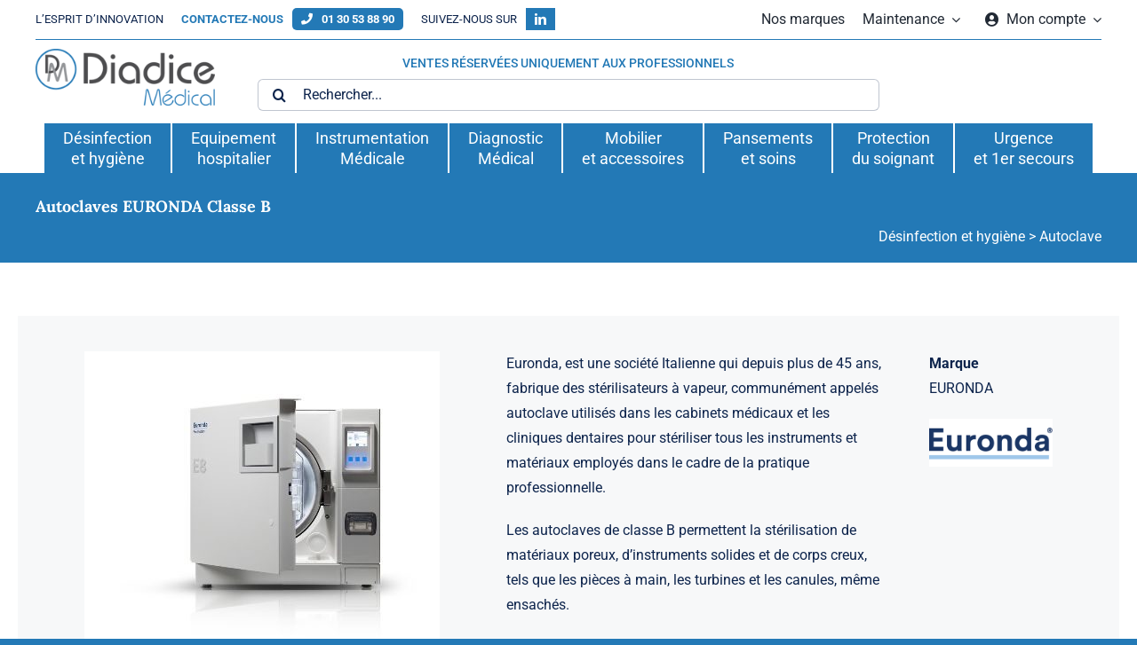

--- FILE ---
content_type: text/html; charset=UTF-8
request_url: https://www.diadice.com/catalogue/desinfection-et-hygiene/sterilisateurs-et-accesssoires/autoclaves-euronda-classe-b/
body_size: 39499
content:







<!DOCTYPE html>
<html class="avada-html-layout-wide avada-html-header-position-top avada-is-100-percent-template" lang="fr-FR" prefix="og: http://ogp.me/ns# fb: http://ogp.me/ns/fb#">
<head>
	<meta http-equiv="X-UA-Compatible" content="IE=edge" />
	<meta http-equiv="Content-Type" content="text/html; charset=utf-8"/>
	<meta name="viewport" content="width=device-width, initial-scale=1" />
	<meta name='robots' content='index, follow, max-image-preview:large, max-snippet:-1, max-video-preview:-1' />

	<!-- This site is optimized with the Yoast SEO plugin v26.5 - https://yoast.com/wordpress/plugins/seo/ -->
	<title>Autoclaves EURONDA Classe B - Diadice Médical</title>
	<link rel="canonical" href="https://www.diadice.com/catalogue/desinfection-et-hygiene/sterilisateurs-et-accesssoires/autoclaves-euronda-classe-b/" />
	<meta property="og:locale" content="fr_FR" />
	<meta property="og:type" content="article" />
	<meta property="og:title" content="Autoclaves EURONDA Classe B - Diadice Médical" />
	<meta property="og:description" content="Euronda, est une société Italienne qui depuis plus de 45 ans, fabrique des stérilisateurs à vapeur, communément appelés autoclave utilisés dans les cabinets médicaux et les cliniques dentaires pour stériliser tous les instruments et matériaux employés dans le cadre de la pratique professionnelle.   Les autoclaves de classe B permettent la stérilisation de matériaux poreux, d’instruments solides et de corps creux, tels que les pièces à main, les turbines et les canules, même ensachés.   Les autoclaves E6 et E8 d&#039;une capacité de 18 et 24 litres, développent les meilleures technologies Euronda pour offrir le bon équilibre entre innovation et ergonomie, puissance et consommations, et facilité d’utilisation accessible à tout public sans formation particulière.  Plébiscité pour la traçabilité informatisé et la connectivité, grâce à la Carte SD qui permet de disposer facilement des données du cycle sur un PC, grâce au logiciel E-Data.  Il est possible d’intégrer l’imprimante Print Set 1 pour le papier thermique,  Livré avec installation et initiation à l&#039;utilisation par un technicien EURONDA  La garantie constructeur est de 2 ans avec service après vente associé. Dispositif Médical de Classe IIb" />
	<meta property="og:url" content="https://www.diadice.com/catalogue/desinfection-et-hygiene/sterilisateurs-et-accesssoires/autoclaves-euronda-classe-b/" />
	<meta property="og:site_name" content="Diadice Médical" />
	<meta property="article:modified_time" content="2025-07-28T13:55:05+00:00" />
	<meta property="og:image" content="https://www.diadice.com/wp-content/uploads/formidable/2/euronda_E8.jpg" />
	<meta property="og:image:width" content="400" />
	<meta property="og:image:height" content="367" />
	<meta property="og:image:type" content="image/jpeg" />
	<meta name="twitter:card" content="summary_large_image" />
	<meta name="twitter:label1" content="Durée de lecture estimée" />
	<meta name="twitter:data1" content="11 minutes" />
	<script type="application/ld+json" class="yoast-schema-graph">{"@context":"https://schema.org","@graph":[{"@type":"WebPage","@id":"https://www.diadice.com/catalogue/desinfection-et-hygiene/sterilisateurs-et-accesssoires/autoclaves-euronda-classe-b/","url":"https://www.diadice.com/catalogue/desinfection-et-hygiene/sterilisateurs-et-accesssoires/autoclaves-euronda-classe-b/","name":"Autoclaves EURONDA Classe B - Diadice Médical","isPartOf":{"@id":"https://www.diadice.com/#website"},"primaryImageOfPage":{"@id":"https://www.diadice.com/catalogue/desinfection-et-hygiene/sterilisateurs-et-accesssoires/autoclaves-euronda-classe-b/#primaryimage"},"image":{"@id":"https://www.diadice.com/catalogue/desinfection-et-hygiene/sterilisateurs-et-accesssoires/autoclaves-euronda-classe-b/#primaryimage"},"thumbnailUrl":"https://www.diadice.com/wp-content/uploads/formidable/2/euronda_E8.jpg","datePublished":"2023-03-27T15:51:56+00:00","dateModified":"2025-07-28T13:55:05+00:00","breadcrumb":{"@id":"https://www.diadice.com/catalogue/desinfection-et-hygiene/sterilisateurs-et-accesssoires/autoclaves-euronda-classe-b/#breadcrumb"},"inLanguage":"fr-FR","potentialAction":[{"@type":"ReadAction","target":["https://www.diadice.com/catalogue/desinfection-et-hygiene/sterilisateurs-et-accesssoires/autoclaves-euronda-classe-b/"]}]},{"@type":"ImageObject","inLanguage":"fr-FR","@id":"https://www.diadice.com/catalogue/desinfection-et-hygiene/sterilisateurs-et-accesssoires/autoclaves-euronda-classe-b/#primaryimage","url":"https://www.diadice.com/wp-content/uploads/formidable/2/euronda_E8.jpg","contentUrl":"https://www.diadice.com/wp-content/uploads/formidable/2/euronda_E8.jpg","width":400,"height":367},{"@type":"BreadcrumbList","@id":"https://www.diadice.com/catalogue/desinfection-et-hygiene/sterilisateurs-et-accesssoires/autoclaves-euronda-classe-b/#breadcrumb","itemListElement":[{"@type":"ListItem","position":1,"name":"Accueil","item":"https://www.diadice.com/"},{"@type":"ListItem","position":2,"name":"Produits","item":"https://www.diadice.com/produits/"},{"@type":"ListItem","position":3,"name":"Autoclaves EURONDA Classe B"}]},{"@type":"WebSite","@id":"https://www.diadice.com/#website","url":"https://www.diadice.com/","name":"Diadice Médical","description":"L&#039;ESPRIT D&#039;INNOVATION","potentialAction":[{"@type":"SearchAction","target":{"@type":"EntryPoint","urlTemplate":"https://www.diadice.com/?s={search_term_string}"},"query-input":{"@type":"PropertyValueSpecification","valueRequired":true,"valueName":"search_term_string"}}],"inLanguage":"fr-FR"}]}</script>
	<!-- / Yoast SEO plugin. -->


<link rel='dns-prefetch' href='//www.googletagmanager.com' />
<link rel="alternate" type="application/rss+xml" title="Diadice Médical &raquo; Flux" href="https://www.diadice.com/feed/" />
<link rel="alternate" type="application/rss+xml" title="Diadice Médical &raquo; Flux des commentaires" href="https://www.diadice.com/comments/feed/" />
		
		
		
				<link rel="alternate" title="oEmbed (JSON)" type="application/json+oembed" href="https://www.diadice.com/wp-json/oembed/1.0/embed?url=https%3A%2F%2Fwww.diadice.com%2Fcatalogue%2Fdesinfection-et-hygiene%2Fsterilisateurs-et-accesssoires%2Fautoclaves-euronda-classe-b%2F" />
<link rel="alternate" title="oEmbed (XML)" type="text/xml+oembed" href="https://www.diadice.com/wp-json/oembed/1.0/embed?url=https%3A%2F%2Fwww.diadice.com%2Fcatalogue%2Fdesinfection-et-hygiene%2Fsterilisateurs-et-accesssoires%2Fautoclaves-euronda-classe-b%2F&#038;format=xml" />
				
		<meta property="og:locale" content="fr_FR"/>
		<meta property="og:type" content="article"/>
		<meta property="og:site_name" content="Diadice Médical"/>
		<meta property="og:title" content="Autoclaves EURONDA Classe B - Diadice Médical"/>
				<meta property="og:url" content="https://www.diadice.com/catalogue/desinfection-et-hygiene/sterilisateurs-et-accesssoires/autoclaves-euronda-classe-b/"/>
													<meta property="article:modified_time" content="2025-07-28T13:55:05+01:00"/>
											<meta property="og:image" content="https://www.diadice.com/wp-content/uploads/formidable/2/euronda_E8.jpg"/>
		<meta property="og:image:width" content="400"/>
		<meta property="og:image:height" content="367"/>
		<meta property="og:image:type" content="image/jpeg"/>
				<style id='wp-img-auto-sizes-contain-inline-css' type='text/css'>
img:is([sizes=auto i],[sizes^="auto," i]){contain-intrinsic-size:3000px 1500px}
/*# sourceURL=wp-img-auto-sizes-contain-inline-css */
</style>
<link rel='stylesheet' id='formidable-css' href='https://www.diadice.com/wp-content/plugins/formidable/css/formidableforms.css?ver=1272335' type='text/css' media='all' />
<link rel='stylesheet' id='photoswipe-css' href='https://www.diadice.com/wp-content/plugins/woocommerce/assets/css/photoswipe/photoswipe.min.css?ver=10.3.7' type='text/css' media='all' />
<link rel='stylesheet' id='photoswipe-default-skin-css' href='https://www.diadice.com/wp-content/plugins/woocommerce/assets/css/photoswipe/default-skin/default-skin.min.css?ver=10.3.7' type='text/css' media='all' />
<style id='woocommerce-inline-inline-css' type='text/css'>
.woocommerce form .form-row .required { visibility: visible; }
/*# sourceURL=woocommerce-inline-inline-css */
</style>
<link rel='stylesheet' id='wt-smart-coupon-for-woo-css' href='https://www.diadice.com/wp-content/plugins/wt-smart-coupons-for-woocommerce/public/css/wt-smart-coupon-public.css?ver=2.2.4' type='text/css' media='all' />
<link rel='stylesheet' id='brands-styles-css' href='https://www.diadice.com/wp-content/plugins/woocommerce/assets/css/brands.css?ver=10.3.7' type='text/css' media='all' />
<link rel='stylesheet' id='child-stylesheet-css' href='https://www.diadice.com/wp-content/themes/Avada/style.css?ver=1.0.241' type='text/css' media='all' />
<link rel='stylesheet' id='ps-_vars-css' href='https://www.diadice.com/wp-content/themes/tps/css/_vars.css?ver=1.0.241' type='text/css' media='all' />
<link rel='stylesheet' id='ps-admin-css' href='https://www.diadice.com/wp-content/themes/tps/css/admin.css?ver=1.0.241' type='text/css' media='all' />
<link rel='stylesheet' id='ps-footer-css' href='https://www.diadice.com/wp-content/themes/tps/css/footer.css?ver=1.0.241' type='text/css' media='all' />
<link rel='stylesheet' id='ps-global-css' href='https://www.diadice.com/wp-content/themes/tps/css/global.css?ver=1.0.241' type='text/css' media='all' />
<link rel='stylesheet' id='ps-header-css' href='https://www.diadice.com/wp-content/themes/tps/css/header.css?ver=1.0.241' type='text/css' media='all' />
<link rel='stylesheet' id='ps-menu-css' href='https://www.diadice.com/wp-content/themes/tps/css/menu.css?ver=1.0.241' type='text/css' media='all' />
<link rel='stylesheet' id='ps-off-css' href='https://www.diadice.com/wp-content/themes/tps/css/off.css?ver=1.0.241' type='text/css' media='all' />
<link rel='stylesheet' id='ps-sidebar-css' href='https://www.diadice.com/wp-content/themes/tps/css/sidebar.css?ver=1.0.241' type='text/css' media='all' />
<link rel='stylesheet' id='ps-tableau-css' href='https://www.diadice.com/wp-content/themes/tps/css/tableau.css?ver=1.0.241' type='text/css' media='all' />
<link rel='stylesheet' id='ps-tool-css' href='https://www.diadice.com/wp-content/themes/tps/css/tool.css?ver=1.0.241' type='text/css' media='all' />
<link rel='stylesheet' id='ps-produit-css' href='https://www.diadice.com/wp-content/themes/tps/css-page/produit.css?ver=1.0.241' type='text/css' media='all' />
<link rel='stylesheet' id='tablesorter-css' href='https://www.diadice.com/wp-content/pub/tablesorter/css/theme.ice.min.css?ver=1.0.241' type='text/css' media='all' />
<link rel='stylesheet' id='fusion-dynamic-css-css' href='https://www.diadice.com/wp-content/uploads/fusion-styles/779cfc3b4d1b5a29c6ccf06d3245e81c.min.css?ver=3.14' type='text/css' media='all' />
<script type="text/template" id="tmpl-variation-template">
	<div class="woocommerce-variation-description">{{{ data.variation.variation_description }}}</div>
	<div class="woocommerce-variation-price">{{{ data.variation.price_html }}}</div>
	<div class="woocommerce-variation-availability">{{{ data.variation.availability_html }}}</div>
</script>
<script type="text/template" id="tmpl-unavailable-variation-template">
	<p role="alert">Désolé, ce produit n&rsquo;est pas disponible. Veuillez choisir une combinaison différente.</p>
</script>
<script type="text/javascript" src="https://www.diadice.com/wp-includes/js/jquery/jquery.min.js?ver=3.7.1" id="jquery-core-js"></script>
<script type="text/javascript" id="3d-flip-book-client-locale-loader-js-extra">
/* <![CDATA[ */
var FB3D_CLIENT_LOCALE = {"ajaxurl":"https://www.diadice.com/wp-admin/admin-ajax.php","dictionary":{"Table of contents":"Table of contents","Close":"Close","Bookmarks":"Bookmarks","Thumbnails":"Thumbnails","Search":"Search","Share":"Share","Facebook":"Facebook","Twitter":"Twitter","Email":"Email","Play":"Play","Previous page":"Previous page","Next page":"Next page","Zoom in":"Zoom in","Zoom out":"Zoom out","Fit view":"Fit view","Auto play":"Auto play","Full screen":"Full screen","More":"More","Smart pan":"Smart pan","Single page":"Single page","Sounds":"Sounds","Stats":"Stats","Print":"Print","Download":"Download","Goto first page":"Goto first page","Goto last page":"Goto last page"},"images":"https://www.diadice.com/wp-content/plugins/3d-flip-book/assets/images/","jsData":{"urls":[],"posts":{"ids_mis":[],"ids":[]},"pages":[],"firstPages":[],"bookCtrlProps":[],"bookTemplates":[]},"key":"3d-flip-book","pdfJS":{"pdfJsLib":"https://www.diadice.com/wp-content/plugins/3d-flip-book/assets/js/pdf.min.js?ver=4.3.136","pdfJsWorker":"https://www.diadice.com/wp-content/plugins/3d-flip-book/assets/js/pdf.worker.js?ver=4.3.136","stablePdfJsLib":"https://www.diadice.com/wp-content/plugins/3d-flip-book/assets/js/stable/pdf.min.js?ver=2.5.207","stablePdfJsWorker":"https://www.diadice.com/wp-content/plugins/3d-flip-book/assets/js/stable/pdf.worker.js?ver=2.5.207","pdfJsCMapUrl":"https://www.diadice.com/wp-content/plugins/3d-flip-book/assets/cmaps/"},"cacheurl":"https://www.diadice.com/wp-content/uploads/3d-flip-book/cache/","pluginsurl":"https://www.diadice.com/wp-content/plugins/","pluginurl":"https://www.diadice.com/wp-content/plugins/3d-flip-book/","thumbnailSize":{"width":"150","height":"150"},"version":"1.16.16"};
//# sourceURL=3d-flip-book-client-locale-loader-js-extra
/* ]]> */
</script>
<script type="text/javascript" src="https://www.diadice.com/wp-content/plugins/3d-flip-book/assets/js/client-locale-loader.js?ver=1.16.16" id="3d-flip-book-client-locale-loader-js" async="async" data-wp-strategy="async"></script>
<script type="text/javascript" src="https://www.diadice.com/wp-content/plugins/woocommerce/assets/js/jquery-blockui/jquery.blockUI.min.js?ver=2.7.0-wc.10.3.7" id="wc-jquery-blockui-js" defer="defer" data-wp-strategy="defer"></script>
<script type="text/javascript" id="wc-add-to-cart-js-extra">
/* <![CDATA[ */
var wc_add_to_cart_params = {"ajax_url":"/wp-admin/admin-ajax.php","wc_ajax_url":"/?wc-ajax=%%endpoint%%","i18n_view_cart":"Voir le panier","cart_url":"https://www.diadice.com/mon-compte/panier/","is_cart":"","cart_redirect_after_add":"no"};
//# sourceURL=wc-add-to-cart-js-extra
/* ]]> */
</script>
<script type="text/javascript" src="https://www.diadice.com/wp-content/plugins/woocommerce/assets/js/frontend/add-to-cart.min.js?ver=10.3.7" id="wc-add-to-cart-js" defer="defer" data-wp-strategy="defer"></script>
<script type="text/javascript" src="https://www.diadice.com/wp-content/plugins/woocommerce/assets/js/zoom/jquery.zoom.min.js?ver=1.7.21-wc.10.3.7" id="wc-zoom-js" defer="defer" data-wp-strategy="defer"></script>
<script type="text/javascript" src="https://www.diadice.com/wp-content/plugins/woocommerce/assets/js/flexslider/jquery.flexslider.min.js?ver=2.7.2-wc.10.3.7" id="wc-flexslider-js" defer="defer" data-wp-strategy="defer"></script>
<script type="text/javascript" src="https://www.diadice.com/wp-content/plugins/woocommerce/assets/js/photoswipe/photoswipe.min.js?ver=4.1.1-wc.10.3.7" id="wc-photoswipe-js" defer="defer" data-wp-strategy="defer"></script>
<script type="text/javascript" src="https://www.diadice.com/wp-content/plugins/woocommerce/assets/js/photoswipe/photoswipe-ui-default.min.js?ver=4.1.1-wc.10.3.7" id="wc-photoswipe-ui-default-js" defer="defer" data-wp-strategy="defer"></script>
<script type="text/javascript" id="wc-single-product-js-extra">
/* <![CDATA[ */
var wc_single_product_params = {"i18n_required_rating_text":"Veuillez s\u00e9lectionner une note","i18n_rating_options":["1\u00a0\u00e9toile sur 5","2\u00a0\u00e9toiles sur 5","3\u00a0\u00e9toiles sur 5","4\u00a0\u00e9toiles sur 5","5\u00a0\u00e9toiles sur 5"],"i18n_product_gallery_trigger_text":"Voir la galerie d\u2019images en plein \u00e9cran","review_rating_required":"yes","flexslider":{"rtl":false,"animation":"slide","smoothHeight":true,"directionNav":true,"controlNav":"thumbnails","slideshow":false,"animationSpeed":500,"animationLoop":true,"allowOneSlide":false,"prevText":"\u003Ci class=\"awb-icon-angle-left\"\u003E\u003C/i\u003E","nextText":"\u003Ci class=\"awb-icon-angle-right\"\u003E\u003C/i\u003E"},"zoom_enabled":"1","zoom_options":[],"photoswipe_enabled":"1","photoswipe_options":{"shareEl":false,"closeOnScroll":false,"history":false,"hideAnimationDuration":0,"showAnimationDuration":0},"flexslider_enabled":"1"};
//# sourceURL=wc-single-product-js-extra
/* ]]> */
</script>
<script type="text/javascript" src="https://www.diadice.com/wp-content/plugins/woocommerce/assets/js/frontend/single-product.min.js?ver=10.3.7" id="wc-single-product-js" defer="defer" data-wp-strategy="defer"></script>
<script type="text/javascript" src="https://www.diadice.com/wp-content/plugins/woocommerce/assets/js/js-cookie/js.cookie.min.js?ver=2.1.4-wc.10.3.7" id="wc-js-cookie-js" defer="defer" data-wp-strategy="defer"></script>
<script type="text/javascript" id="woocommerce-js-extra">
/* <![CDATA[ */
var woocommerce_params = {"ajax_url":"/wp-admin/admin-ajax.php","wc_ajax_url":"/?wc-ajax=%%endpoint%%","i18n_password_show":"Afficher le mot de passe","i18n_password_hide":"Masquer le mot de passe"};
//# sourceURL=woocommerce-js-extra
/* ]]> */
</script>
<script type="text/javascript" src="https://www.diadice.com/wp-content/plugins/woocommerce/assets/js/frontend/woocommerce.min.js?ver=10.3.7" id="woocommerce-js" defer="defer" data-wp-strategy="defer"></script>
<script type="text/javascript" id="wt-smart-coupon-for-woo-js-extra">
/* <![CDATA[ */
var WTSmartCouponOBJ = {"ajaxurl":"https://www.diadice.com/wp-admin/admin-ajax.php","wc_ajax_url":"https://www.diadice.com/?wc-ajax=","nonces":{"public":"a953306e95","apply_coupon":"d4b1ab0411"},"labels":{"please_wait":"Veuillez patienter...","choose_variation":"Veuillez choisir une variation","error":"Erreur !!!"},"shipping_method":[],"payment_method":"","is_cart":""};
//# sourceURL=wt-smart-coupon-for-woo-js-extra
/* ]]> */
</script>
<script type="text/javascript" src="https://www.diadice.com/wp-content/plugins/wt-smart-coupons-for-woocommerce/public/js/wt-smart-coupon-public.js?ver=2.2.4" id="wt-smart-coupon-for-woo-js"></script>
<script type="text/javascript" src="https://www.diadice.com/wp-includes/js/underscore.min.js?ver=1.13.7" id="underscore-js"></script>
<script type="text/javascript" id="wp-util-js-extra">
/* <![CDATA[ */
var _wpUtilSettings = {"ajax":{"url":"/wp-admin/admin-ajax.php"}};
//# sourceURL=wp-util-js-extra
/* ]]> */
</script>
<script type="text/javascript" src="https://www.diadice.com/wp-includes/js/wp-util.min.js?ver=6.9" id="wp-util-js"></script>
<script type="text/javascript" id="wc-add-to-cart-variation-js-extra">
/* <![CDATA[ */
var wc_add_to_cart_variation_params = {"wc_ajax_url":"/?wc-ajax=%%endpoint%%","i18n_no_matching_variations_text":"D\u00e9sol\u00e9, aucun produit ne r\u00e9pond \u00e0 vos crit\u00e8res. Veuillez choisir une combinaison diff\u00e9rente.","i18n_make_a_selection_text":"Veuillez s\u00e9lectionner des options du produit avant de l\u2019ajouter \u00e0 votre panier.","i18n_unavailable_text":"D\u00e9sol\u00e9, ce produit n\u2019est pas disponible. Veuillez choisir une combinaison diff\u00e9rente.","i18n_reset_alert_text":"Votre s\u00e9lection a \u00e9t\u00e9 r\u00e9initialis\u00e9e. Veuillez s\u00e9lectionner des options du produit avant de l\u2019ajouter \u00e0 votre panier."};
//# sourceURL=wc-add-to-cart-variation-js-extra
/* ]]> */
</script>
<script type="text/javascript" src="https://www.diadice.com/wp-content/plugins/woocommerce/assets/js/frontend/add-to-cart-variation.min.js?ver=10.3.7" id="wc-add-to-cart-variation-js" defer="defer" data-wp-strategy="defer"></script>

<!-- Extrait de code de la balise Google (gtag.js) ajouté par Site Kit -->
<!-- Extrait Google Analytics ajouté par Site Kit -->
<script type="text/javascript" src="https://www.googletagmanager.com/gtag/js?id=GT-55B7C8N" id="google_gtagjs-js" async></script>
<script type="text/javascript" id="google_gtagjs-js-after">
/* <![CDATA[ */
window.dataLayer = window.dataLayer || [];function gtag(){dataLayer.push(arguments);}
gtag("set","linker",{"domains":["www.diadice.com"]});
gtag("js", new Date());
gtag("set", "developer_id.dZTNiMT", true);
gtag("config", "GT-55B7C8N");
//# sourceURL=google_gtagjs-js-after
/* ]]> */
</script>
<link rel="https://api.w.org/" href="https://www.diadice.com/wp-json/" /><link rel="alternate" title="JSON" type="application/json" href="https://www.diadice.com/wp-json/wp/v2/product/33377" /><link rel="EditURI" type="application/rsd+xml" title="RSD" href="https://www.diadice.com/xmlrpc.php?rsd" />
<meta name="generator" content="WordPress 6.9" />
<meta name="generator" content="WooCommerce 10.3.7" />
<link rel='shortlink' href='https://www.diadice.com/?p=33377' />
<meta name="generator" content="Site Kit by Google 1.167.0" /><!-- HFCM by 99 Robots - Snippet # 1: local business -->
<!-- Balisage JSON-LD généré par l'outil d'aide au balisage de données structurées de Google -->
<script type="application/ld+json">
{
  "@context": "http://schema.org",
  "@type": "LocalBusiness",
  "name": "Diadice",
  "image": "https://www.diadice.com/wp-content/uploads/2022/06/logo-diadice-medical.png",
  "telephone": "01 30 53 88 90",
  "address": {
    "@type": "PostalAddress",
    "streetAddress": "4 rue George Sand",
    "addressLocality": "Saint-Germain-en-Laye",
    "postalCode": "78112"
  }
}
</script>
<!-- /end HFCM by 99 Robots -->
<script>document.documentElement.className += " js";</script>
<!-- Google site verification - Google for WooCommerce -->
<meta name="google-site-verification" content="HzpZmWHZomSbxRipKMKjta7OyH6-74C-khZ_n2dN6Uc" />
<script type="text/javascript">var site_url = "https://www.diadice.com/", touchIn = ("ontouchstart" in document.documentElement), debugIn = 0, pid = 33377, tuser = "visitor";</script><style type="text/css" id="css-fb-visibility">@media screen and (max-width: 640px){.fusion-no-small-visibility{display:none !important;}body .sm-text-align-center{text-align:center !important;}body .sm-text-align-left{text-align:left !important;}body .sm-text-align-right{text-align:right !important;}body .sm-flex-align-center{justify-content:center !important;}body .sm-flex-align-flex-start{justify-content:flex-start !important;}body .sm-flex-align-flex-end{justify-content:flex-end !important;}body .sm-mx-auto{margin-left:auto !important;margin-right:auto !important;}body .sm-ml-auto{margin-left:auto !important;}body .sm-mr-auto{margin-right:auto !important;}body .fusion-absolute-position-small{position:absolute;top:auto;width:100%;}.awb-sticky.awb-sticky-small{ position: sticky; top: var(--awb-sticky-offset,0); }}@media screen and (min-width: 641px) and (max-width: 1024px){.fusion-no-medium-visibility{display:none !important;}body .md-text-align-center{text-align:center !important;}body .md-text-align-left{text-align:left !important;}body .md-text-align-right{text-align:right !important;}body .md-flex-align-center{justify-content:center !important;}body .md-flex-align-flex-start{justify-content:flex-start !important;}body .md-flex-align-flex-end{justify-content:flex-end !important;}body .md-mx-auto{margin-left:auto !important;margin-right:auto !important;}body .md-ml-auto{margin-left:auto !important;}body .md-mr-auto{margin-right:auto !important;}body .fusion-absolute-position-medium{position:absolute;top:auto;width:100%;}.awb-sticky.awb-sticky-medium{ position: sticky; top: var(--awb-sticky-offset,0); }}@media screen and (min-width: 1025px){.fusion-no-large-visibility{display:none !important;}body .lg-text-align-center{text-align:center !important;}body .lg-text-align-left{text-align:left !important;}body .lg-text-align-right{text-align:right !important;}body .lg-flex-align-center{justify-content:center !important;}body .lg-flex-align-flex-start{justify-content:flex-start !important;}body .lg-flex-align-flex-end{justify-content:flex-end !important;}body .lg-mx-auto{margin-left:auto !important;margin-right:auto !important;}body .lg-ml-auto{margin-left:auto !important;}body .lg-mr-auto{margin-right:auto !important;}body .fusion-absolute-position-large{position:absolute;top:auto;width:100%;}.awb-sticky.awb-sticky-large{ position: sticky; top: var(--awb-sticky-offset,0); }}</style>	<noscript><style>.woocommerce-product-gallery{ opacity: 1 !important; }</style></noscript>
	<link rel="icon" href="https://www.diadice.com/wp-content/uploads/2021/05/cropped-logo-entité-Diadice-MEDICAL-32x32.png" sizes="32x32" />
<link rel="icon" href="https://www.diadice.com/wp-content/uploads/2021/05/cropped-logo-entité-Diadice-MEDICAL-192x192.png" sizes="192x192" />
<link rel="apple-touch-icon" href="https://www.diadice.com/wp-content/uploads/2021/05/cropped-logo-entité-Diadice-MEDICAL-180x180.png" />
<meta name="msapplication-TileImage" content="https://www.diadice.com/wp-content/uploads/2021/05/cropped-logo-entité-Diadice-MEDICAL-270x270.png" />
		<script type="text/javascript">
			var doc = document.documentElement;
			doc.setAttribute( 'data-useragent', navigator.userAgent );
		</script>
		
		<!-- Global site tag (gtag.js) - Google Ads: AW-16937845320 - Google for WooCommerce -->
		<script async src="https://www.googletagmanager.com/gtag/js?id=AW-16937845320"></script>
		<script>
			window.dataLayer = window.dataLayer || [];
			function gtag() { dataLayer.push(arguments); }
			gtag( 'consent', 'default', {
				analytics_storage: 'denied',
				ad_storage: 'denied',
				ad_user_data: 'denied',
				ad_personalization: 'denied',
				region: ['AT', 'BE', 'BG', 'HR', 'CY', 'CZ', 'DK', 'EE', 'FI', 'FR', 'DE', 'GR', 'HU', 'IS', 'IE', 'IT', 'LV', 'LI', 'LT', 'LU', 'MT', 'NL', 'NO', 'PL', 'PT', 'RO', 'SK', 'SI', 'ES', 'SE', 'GB', 'CH'],
				wait_for_update: 500,
			} );
			gtag('js', new Date());
			gtag('set', 'developer_id.dOGY3NW', true);
			gtag("config", "AW-16937845320", { "groups": "GLA", "send_page_view": false });		</script>

		
	<style id='global-styles-inline-css' type='text/css'>
:root{--wp--preset--aspect-ratio--square: 1;--wp--preset--aspect-ratio--4-3: 4/3;--wp--preset--aspect-ratio--3-4: 3/4;--wp--preset--aspect-ratio--3-2: 3/2;--wp--preset--aspect-ratio--2-3: 2/3;--wp--preset--aspect-ratio--16-9: 16/9;--wp--preset--aspect-ratio--9-16: 9/16;--wp--preset--color--black: #000000;--wp--preset--color--cyan-bluish-gray: #abb8c3;--wp--preset--color--white: #ffffff;--wp--preset--color--pale-pink: #f78da7;--wp--preset--color--vivid-red: #cf2e2e;--wp--preset--color--luminous-vivid-orange: #ff6900;--wp--preset--color--luminous-vivid-amber: #fcb900;--wp--preset--color--light-green-cyan: #7bdcb5;--wp--preset--color--vivid-green-cyan: #00d084;--wp--preset--color--pale-cyan-blue: #8ed1fc;--wp--preset--color--vivid-cyan-blue: #0693e3;--wp--preset--color--vivid-purple: #9b51e0;--wp--preset--color--awb-color-1: #ffffff;--wp--preset--color--awb-color-2: #4d4d4f;--wp--preset--color--awb-color-3: #2379b6;--wp--preset--color--awb-color-4: #939598;--wp--preset--color--awb-color-5: #dee5ea;--wp--preset--color--awb-color-6: #dcdce5;--wp--preset--color--awb-color-7: #212934;--wp--preset--color--awb-color-8: #0d244c;--wp--preset--gradient--vivid-cyan-blue-to-vivid-purple: linear-gradient(135deg,rgb(6,147,227) 0%,rgb(155,81,224) 100%);--wp--preset--gradient--light-green-cyan-to-vivid-green-cyan: linear-gradient(135deg,rgb(122,220,180) 0%,rgb(0,208,130) 100%);--wp--preset--gradient--luminous-vivid-amber-to-luminous-vivid-orange: linear-gradient(135deg,rgb(252,185,0) 0%,rgb(255,105,0) 100%);--wp--preset--gradient--luminous-vivid-orange-to-vivid-red: linear-gradient(135deg,rgb(255,105,0) 0%,rgb(207,46,46) 100%);--wp--preset--gradient--very-light-gray-to-cyan-bluish-gray: linear-gradient(135deg,rgb(238,238,238) 0%,rgb(169,184,195) 100%);--wp--preset--gradient--cool-to-warm-spectrum: linear-gradient(135deg,rgb(74,234,220) 0%,rgb(151,120,209) 20%,rgb(207,42,186) 40%,rgb(238,44,130) 60%,rgb(251,105,98) 80%,rgb(254,248,76) 100%);--wp--preset--gradient--blush-light-purple: linear-gradient(135deg,rgb(255,206,236) 0%,rgb(152,150,240) 100%);--wp--preset--gradient--blush-bordeaux: linear-gradient(135deg,rgb(254,205,165) 0%,rgb(254,45,45) 50%,rgb(107,0,62) 100%);--wp--preset--gradient--luminous-dusk: linear-gradient(135deg,rgb(255,203,112) 0%,rgb(199,81,192) 50%,rgb(65,88,208) 100%);--wp--preset--gradient--pale-ocean: linear-gradient(135deg,rgb(255,245,203) 0%,rgb(182,227,212) 50%,rgb(51,167,181) 100%);--wp--preset--gradient--electric-grass: linear-gradient(135deg,rgb(202,248,128) 0%,rgb(113,206,126) 100%);--wp--preset--gradient--midnight: linear-gradient(135deg,rgb(2,3,129) 0%,rgb(40,116,252) 100%);--wp--preset--font-size--small: 12px;--wp--preset--font-size--medium: 20px;--wp--preset--font-size--large: 24px;--wp--preset--font-size--x-large: 42px;--wp--preset--font-size--normal: 16px;--wp--preset--font-size--xlarge: 32px;--wp--preset--font-size--huge: 48px;--wp--preset--spacing--20: 0.44rem;--wp--preset--spacing--30: 0.67rem;--wp--preset--spacing--40: 1rem;--wp--preset--spacing--50: 1.5rem;--wp--preset--spacing--60: 2.25rem;--wp--preset--spacing--70: 3.38rem;--wp--preset--spacing--80: 5.06rem;--wp--preset--shadow--natural: 6px 6px 9px rgba(0, 0, 0, 0.2);--wp--preset--shadow--deep: 12px 12px 50px rgba(0, 0, 0, 0.4);--wp--preset--shadow--sharp: 6px 6px 0px rgba(0, 0, 0, 0.2);--wp--preset--shadow--outlined: 6px 6px 0px -3px rgb(255, 255, 255), 6px 6px rgb(0, 0, 0);--wp--preset--shadow--crisp: 6px 6px 0px rgb(0, 0, 0);}:where(.is-layout-flex){gap: 0.5em;}:where(.is-layout-grid){gap: 0.5em;}body .is-layout-flex{display: flex;}.is-layout-flex{flex-wrap: wrap;align-items: center;}.is-layout-flex > :is(*, div){margin: 0;}body .is-layout-grid{display: grid;}.is-layout-grid > :is(*, div){margin: 0;}:where(.wp-block-columns.is-layout-flex){gap: 2em;}:where(.wp-block-columns.is-layout-grid){gap: 2em;}:where(.wp-block-post-template.is-layout-flex){gap: 1.25em;}:where(.wp-block-post-template.is-layout-grid){gap: 1.25em;}.has-black-color{color: var(--wp--preset--color--black) !important;}.has-cyan-bluish-gray-color{color: var(--wp--preset--color--cyan-bluish-gray) !important;}.has-white-color{color: var(--wp--preset--color--white) !important;}.has-pale-pink-color{color: var(--wp--preset--color--pale-pink) !important;}.has-vivid-red-color{color: var(--wp--preset--color--vivid-red) !important;}.has-luminous-vivid-orange-color{color: var(--wp--preset--color--luminous-vivid-orange) !important;}.has-luminous-vivid-amber-color{color: var(--wp--preset--color--luminous-vivid-amber) !important;}.has-light-green-cyan-color{color: var(--wp--preset--color--light-green-cyan) !important;}.has-vivid-green-cyan-color{color: var(--wp--preset--color--vivid-green-cyan) !important;}.has-pale-cyan-blue-color{color: var(--wp--preset--color--pale-cyan-blue) !important;}.has-vivid-cyan-blue-color{color: var(--wp--preset--color--vivid-cyan-blue) !important;}.has-vivid-purple-color{color: var(--wp--preset--color--vivid-purple) !important;}.has-black-background-color{background-color: var(--wp--preset--color--black) !important;}.has-cyan-bluish-gray-background-color{background-color: var(--wp--preset--color--cyan-bluish-gray) !important;}.has-white-background-color{background-color: var(--wp--preset--color--white) !important;}.has-pale-pink-background-color{background-color: var(--wp--preset--color--pale-pink) !important;}.has-vivid-red-background-color{background-color: var(--wp--preset--color--vivid-red) !important;}.has-luminous-vivid-orange-background-color{background-color: var(--wp--preset--color--luminous-vivid-orange) !important;}.has-luminous-vivid-amber-background-color{background-color: var(--wp--preset--color--luminous-vivid-amber) !important;}.has-light-green-cyan-background-color{background-color: var(--wp--preset--color--light-green-cyan) !important;}.has-vivid-green-cyan-background-color{background-color: var(--wp--preset--color--vivid-green-cyan) !important;}.has-pale-cyan-blue-background-color{background-color: var(--wp--preset--color--pale-cyan-blue) !important;}.has-vivid-cyan-blue-background-color{background-color: var(--wp--preset--color--vivid-cyan-blue) !important;}.has-vivid-purple-background-color{background-color: var(--wp--preset--color--vivid-purple) !important;}.has-black-border-color{border-color: var(--wp--preset--color--black) !important;}.has-cyan-bluish-gray-border-color{border-color: var(--wp--preset--color--cyan-bluish-gray) !important;}.has-white-border-color{border-color: var(--wp--preset--color--white) !important;}.has-pale-pink-border-color{border-color: var(--wp--preset--color--pale-pink) !important;}.has-vivid-red-border-color{border-color: var(--wp--preset--color--vivid-red) !important;}.has-luminous-vivid-orange-border-color{border-color: var(--wp--preset--color--luminous-vivid-orange) !important;}.has-luminous-vivid-amber-border-color{border-color: var(--wp--preset--color--luminous-vivid-amber) !important;}.has-light-green-cyan-border-color{border-color: var(--wp--preset--color--light-green-cyan) !important;}.has-vivid-green-cyan-border-color{border-color: var(--wp--preset--color--vivid-green-cyan) !important;}.has-pale-cyan-blue-border-color{border-color: var(--wp--preset--color--pale-cyan-blue) !important;}.has-vivid-cyan-blue-border-color{border-color: var(--wp--preset--color--vivid-cyan-blue) !important;}.has-vivid-purple-border-color{border-color: var(--wp--preset--color--vivid-purple) !important;}.has-vivid-cyan-blue-to-vivid-purple-gradient-background{background: var(--wp--preset--gradient--vivid-cyan-blue-to-vivid-purple) !important;}.has-light-green-cyan-to-vivid-green-cyan-gradient-background{background: var(--wp--preset--gradient--light-green-cyan-to-vivid-green-cyan) !important;}.has-luminous-vivid-amber-to-luminous-vivid-orange-gradient-background{background: var(--wp--preset--gradient--luminous-vivid-amber-to-luminous-vivid-orange) !important;}.has-luminous-vivid-orange-to-vivid-red-gradient-background{background: var(--wp--preset--gradient--luminous-vivid-orange-to-vivid-red) !important;}.has-very-light-gray-to-cyan-bluish-gray-gradient-background{background: var(--wp--preset--gradient--very-light-gray-to-cyan-bluish-gray) !important;}.has-cool-to-warm-spectrum-gradient-background{background: var(--wp--preset--gradient--cool-to-warm-spectrum) !important;}.has-blush-light-purple-gradient-background{background: var(--wp--preset--gradient--blush-light-purple) !important;}.has-blush-bordeaux-gradient-background{background: var(--wp--preset--gradient--blush-bordeaux) !important;}.has-luminous-dusk-gradient-background{background: var(--wp--preset--gradient--luminous-dusk) !important;}.has-pale-ocean-gradient-background{background: var(--wp--preset--gradient--pale-ocean) !important;}.has-electric-grass-gradient-background{background: var(--wp--preset--gradient--electric-grass) !important;}.has-midnight-gradient-background{background: var(--wp--preset--gradient--midnight) !important;}.has-small-font-size{font-size: var(--wp--preset--font-size--small) !important;}.has-medium-font-size{font-size: var(--wp--preset--font-size--medium) !important;}.has-large-font-size{font-size: var(--wp--preset--font-size--large) !important;}.has-x-large-font-size{font-size: var(--wp--preset--font-size--x-large) !important;}
/*# sourceURL=global-styles-inline-css */
</style>
</head>

<body class="wp-singular product-template-default single single-product postid-33377 wp-theme-Avada wp-child-theme-tps theme-Avada woocommerce woocommerce-page woocommerce-no-js nodebug visitor fusion-image-hovers fusion-pagination-sizing fusion-button_type-flat fusion-button_span-no fusion-button_gradient-linear avada-image-rollover-circle-no avada-image-rollover-no fusion-body ltr fusion-sticky-header no-tablet-sticky-header no-mobile-sticky-header no-mobile-slidingbar no-mobile-totop fusion-disable-outline fusion-sub-menu-fade mobile-logo-pos-left layout-wide-mode avada-has-boxed-modal-shadow- layout-scroll-offset-full avada-has-zero-margin-offset-top fusion-top-header menu-text-align-center fusion-woo-product-design-clean fusion-woo-shop-page-columns-4 fusion-woo-related-columns-4 fusion-woo-archive-page-columns-3 fusion-woocommerce-equal-heights avada-has-woo-gallery-disabled woo-sale-badge-circle woo-outofstock-badge-rectangle mobile-menu-design-classic fusion-show-pagination-text fusion-header-layout-v3 avada-responsive avada-footer-fx-none avada-menu-highlight-style-bar fusion-search-form-clean fusion-main-menu-search-overlay fusion-avatar-circle avada-dropdown-styles avada-blog-layout-large avada-blog-archive-layout-large avada-header-shadow-no avada-menu-icon-position-left avada-has-megamenu-shadow avada-has-mobile-menu-search avada-has-main-nav-search-icon avada-has-breadcrumb-mobile-hidden avada-has-titlebar-hide avada-header-border-color-full-transparent avada-has-transparent-timeline_color avada-has-pagination-width_height avada-flyout-menu-direction-fade avada-ec-views-v1" data-awb-post-id="33377">
	<script type="text/javascript">
/* <![CDATA[ */
gtag("event", "page_view", {send_to: "GLA"});
/* ]]> */
</script>
	<a class="skip-link screen-reader-text" href="#content">Passer au contenu</a>

	<div id="boxed-wrapper">
		
		<div id="wrapper" class="fusion-wrapper">
			<div id="home" style="position:relative;top:-1px;"></div>
												<div class="fusion-tb-header"><div class="fusion-fullwidth fullwidth-box fusion-builder-row-1 fusion-flex-container has-pattern-background has-mask-background sticky-header nonhundred-percent-fullwidth non-hundred-percent-height-scrolling fusion-no-small-visibility fusion-animated fusion-sticky-container fusion-custom-z-index" style="--awb-border-sizes-bottom:3px;--awb-border-color:var(--awb-color3);--awb-border-radius-top-left:0px;--awb-border-radius-top-right:0px;--awb-border-radius-bottom-right:0px;--awb-border-radius-bottom-left:0px;--awb-z-index:999;--awb-padding-top-small:10px;--awb-padding-right-small:10px;--awb-padding-bottom-small:10px;--awb-padding-left-small:10px;--awb-background-color:var(--awb-color1);--awb-flex-wrap:wrap;" data-animationType="fadeIn" data-animationDuration="0.8" data-animationOffset="top-into-view" data-transition-offset="250" data-scroll-offset="0" data-sticky-small-visibility="1" data-sticky-medium-visibility="1" data-sticky-large-visibility="1" ><div class="fusion-builder-row fusion-row fusion-flex-align-items-center fusion-flex-content-wrap" style="max-width:1248px;margin-left: calc(-4% / 2 );margin-right: calc(-4% / 2 );"><div class="fusion-layout-column fusion_builder_column fusion-builder-column-0 fusion-flex-column" style="--awb-bg-size:cover;--awb-width-large:55%;--awb-margin-top-large:0px;--awb-spacing-right-large:3.4909090909091%;--awb-margin-bottom-large:0px;--awb-spacing-left-large:3.4909090909091%;--awb-width-medium:auto;--awb-order-medium:0;--awb-spacing-right-medium:2%;--awb-spacing-left-medium:2%;--awb-width-small:85%;--awb-order-small:0;--awb-spacing-right-small:2.2588235294118%;--awb-spacing-left-small:2.2588235294118%;" id="z_contact" data-scroll-devices="small-visibility,medium-visibility,large-visibility"><div class="fusion-column-wrapper fusion-column-has-shadow fusion-flex-justify-content-center fusion-content-layout-column"><div class="fusion-text fusion-text-1 sm-text-align-center" style="--awb-content-alignment:left;--awb-font-size:13px;--awb-line-height:1.4em;--awb-text-transform:uppercase;" id="z_contact"><p><span class="innov">L&rsquo;esprit d&rsquo;innovation</span><span class="ligne"><a id="B_contact" href="https://www.diadice.com/contact">Contactez-nous</a><a id="B_tel" href="tel:0130538890"><i class="fa fa-phone"></i>01 30 53 88 90</a></span><span class="ligne"><span class="suivi">Suivez-nous sur</span><a id="B_rs" href="https://www.linkedin.com/company/diadice-m%C3%A9dical/" target="_blank" rel="noopener"><i class="awb-icon-linkedin"></i></a></span></p>
</div></div></div><div class="fusion-layout-column fusion_builder_column fusion-builder-column-1 fusion-flex-column fusion-no-small-visibility" style="--awb-bg-size:cover;--awb-width-large:45%;--awb-margin-top-large:0px;--awb-spacing-right-large:4.2666666666667%;--awb-margin-bottom-large:0px;--awb-spacing-left-large:4.2666666666667%;--awb-width-medium:25%;--awb-order-medium:0;--awb-spacing-right-medium:7.68%;--awb-spacing-left-medium:7.68%;--awb-width-small:16.666666666667%;--awb-order-small:1;--awb-spacing-right-small:0px;--awb-spacing-left-small:0px;" data-scroll-devices="small-visibility,medium-visibility,large-visibility"><div class="fusion-column-wrapper fusion-column-has-shadow fusion-flex-justify-content-center fusion-content-layout-column"><nav class="awb-menu awb-menu_row awb-menu_em-hover mobile-mode-collapse-to-button awb-menu_icons-left awb-menu_dc-yes mobile-trigger-fullwidth-off awb-menu_mobile-toggle awb-menu_indent-left mobile-size-full-absolute loading mega-menu-loading awb-menu_desktop awb-menu_dropdown awb-menu_expand-right awb-menu_transition-fade" style="--awb-min-height:30px;--awb-gap:20px;--awb-justify-content:flex-end;--awb-active-color:var(--awb-color3);--awb-main-justify-content:flex-start;--awb-mobile-bg:var(--awb-color6);--awb-mobile-color:var(--awb-color3);--awb-mobile-nav-items-height:50;--awb-mobile-nav-trigger-bottom-margin:5px;--awb-mobile-justify:flex-start;--awb-mobile-caret-left:auto;--awb-mobile-caret-right:0;--awb-fusion-font-family-typography:inherit;--awb-fusion-font-style-typography:normal;--awb-fusion-font-weight-typography:400;--awb-fusion-font-family-submenu-typography:inherit;--awb-fusion-font-style-submenu-typography:normal;--awb-fusion-font-weight-submenu-typography:400;--awb-fusion-font-family-mobile-typography:inherit;--awb-fusion-font-style-mobile-typography:normal;--awb-fusion-font-weight-mobile-typography:400;" aria-label="Header - top - visiteur" data-breakpoint="1024" data-count="0" data-transition-type="fade" data-transition-time="300" data-expand="right"><button type="button" class="awb-menu__m-toggle awb-menu__m-toggle_no-text" aria-expanded="false" aria-controls="menu-header-top-visiteur"><span class="awb-menu__m-toggle-inner"><span class="collapsed-nav-text"><span class="screen-reader-text">Toggle Navigation</span></span><span class="awb-menu__m-collapse-icon awb-menu__m-collapse-icon_no-text"><span class="awb-menu__m-collapse-icon-open awb-menu__m-collapse-icon-open_no-text fa-bars fas"></span><span class="awb-menu__m-collapse-icon-close awb-menu__m-collapse-icon-close_no-text fa-times fas"></span></span></span></button><ul id="menu-header-top-visiteur" class="fusion-menu awb-menu__main-ul awb-menu__main-ul_row"><li  id="menu-item-30542"  class="menu-item menu-item-type-post_type menu-item-object-page menu-item-30542 awb-menu__li awb-menu__main-li awb-menu__main-li_regular"  data-item-id="30542"><span class="awb-menu__main-background-default awb-menu__main-background-default_fade"></span><span class="awb-menu__main-background-active awb-menu__main-background-active_fade"></span><a  href="https://www.diadice.com/nos-marques/" class="awb-menu__main-a awb-menu__main-a_regular"><span class="menu-text">Nos marques</span></a></li><li  id="menu-item-30087"  class="menu-item menu-item-type-custom menu-item-object-custom menu-item-has-children menu-item-30087 awb-menu__li awb-menu__main-li awb-menu__main-li_regular"  data-item-id="30087"><span class="awb-menu__main-background-default awb-menu__main-background-default_fade"></span><span class="awb-menu__main-background-active awb-menu__main-background-active_fade"></span><a  href="#" class="awb-menu__main-a awb-menu__main-a_regular"><span class="menu-text">Maintenance</span><span class="awb-menu__open-nav-submenu-hover"></span></a><button type="button" aria-label="Open submenu of Maintenance" aria-expanded="false" class="awb-menu__open-nav-submenu_mobile awb-menu__open-nav-submenu_main"></button><ul class="awb-menu__sub-ul awb-menu__sub-ul_main"><li  id="menu-item-30089"  class="menu-item menu-item-type-post_type menu-item-object-page menu-item-30089 awb-menu__li awb-menu__sub-li" ><a  href="https://www.diadice.com/notre-maintenance/maintenance-biomedicale/" class="awb-menu__sub-a"><span>Maintenance Biomédicale</span></a></li><li  id="menu-item-30088"  class="menu-item menu-item-type-post_type menu-item-object-page menu-item-30088 awb-menu__li awb-menu__sub-li" ><a  href="https://www.diadice.com/notre-maintenance/maintenance-instrumentation/" class="awb-menu__sub-a"><span>Maintenance &#038; Réparation Instrumentation</span></a></li></ul></li><li  id="menu-item-28964"  class="m_connect menu-item menu-item-type-custom menu-item-object-custom menu-item-has-children avada-menu-login-box menu-item-28964 awb-menu__li awb-menu__main-li awb-menu__main-li_regular"  data-classes="m_connect" data-item-id="28964"><span class="awb-menu__main-background-default awb-menu__main-background-default_fade"></span><span class="awb-menu__main-background-active awb-menu__main-background-active_fade"></span><a href="https://www.diadice.com/mon-compte/" aria-haspopup="true" class="awb-menu__main-a awb-menu__main-a_regular fusion-flex-link"><span class="awb-menu__i awb-menu__i_main"><i class="glyphicon fa-user-circle fas" aria-hidden="true"></i></span><span class="menu-text">Mon compte</span><span class="awb-menu__open-nav-submenu-hover"></span></a><ul class="awb-menu__sub-ul awb-menu__sub-ul_main"><li class="awb-menu__account-li"><form action="https://www.diadice.com/wp-login.php" name="loginform" method="post"><div class="awb-menu__input-wrap"><label class="screen-reader-text hidden" for="username-header-top-visiteur-6971120467d9a">Username:</label><input type="text" class="input-text" name="log" id="username-header-top-visiteur-6971120467d9a" value="" placeholder="Nom d&#039;utilisateur" /></div><div class="awb-menu__input-wrap"><label class="screen-reader-text hidden" for="password-header-top-visiteur-6971120467d9a">Password:</label><input type="password" class="input-text" name="pwd" id="password-header-top-visiteur-6971120467d9a" value="" placeholder="Mot de passe" /></div><label class="awb-menu__login-remember" for="awb-menu__remember-header-top-visiteur-6971120467d9a"><input name="rememberme" type="checkbox" id="awb-menu__remember-header-top-visiteur-6971120467d9a" value="forever"> Se souvenir de moi</label><input type="hidden" name="fusion_woo_login_box" value="true" /><div class="awb-menu__login-links"><input type="submit" name="wp-submit" id="wp-submit-header-top-visiteur-6971120467d9a" class="button button-small default comment-submit" value="Se connecter"><input type="hidden" name="redirect" value=""></div><div class="awb-menu__login-reg"><a href="https://www.diadice.com/mon-compte/" title="S&#039;enregistrer">S&#039;enregistrer</a></div></form></li></ul></li></ul></nav></div></div><div class="fusion-layout-column fusion_builder_column fusion-builder-column-2 fusion_builder_column_1_1 1_1 fusion-flex-column" style="--awb-bg-size:cover;--awb-width-large:100%;--awb-margin-top-large:0px;--awb-spacing-right-large:1.92%;--awb-margin-bottom-large:0px;--awb-spacing-left-large:1.92%;--awb-width-medium:100%;--awb-order-medium:0;--awb-spacing-right-medium:1.92%;--awb-spacing-left-medium:1.92%;--awb-width-small:100%;--awb-order-small:2;--awb-spacing-right-small:1.92%;--awb-spacing-left-small:1.92%;"><div class="fusion-column-wrapper fusion-column-has-shadow fusion-flex-justify-content-flex-start fusion-content-layout-column"><div class="fusion-separator fusion-full-width-sep" style="align-self: center;margin-left: auto;margin-right: auto;width:100%;"><div class="fusion-separator-border sep-single sep-solid" style="--awb-height:20px;--awb-amount:20px;border-color:var(--awb-color3);border-top-width:1px;"></div></div></div></div><div class="fusion-layout-column fusion_builder_column fusion-builder-column-3 fusion_builder_column_1_5 1_5 fusion-flex-column" style="--awb-bg-size:cover;--awb-width-large:20%;--awb-margin-top-large:10px;--awb-spacing-right-large:9.6%;--awb-margin-bottom-large:20px;--awb-spacing-left-large:9.6%;--awb-width-medium:65%;--awb-order-medium:1;--awb-spacing-right-medium:2.9538461538462%;--awb-spacing-left-medium:2.9538461538462%;--awb-width-small:40%;--awb-order-small:1;--awb-margin-top-small:0;--awb-spacing-right-small:4.8%;--awb-margin-bottom-small:0;--awb-spacing-left-small:4.8%;"><div class="fusion-column-wrapper fusion-column-has-shadow fusion-flex-justify-content-center fusion-content-layout-column"><div class="fusion-image-element sm-text-align-left" style="--awb-sticky-max-width:120px;--awb-max-width:230px;--awb-caption-title-font-family:var(--h2_typography-font-family);--awb-caption-title-font-weight:var(--h2_typography-font-weight);--awb-caption-title-font-style:var(--h2_typography-font-style);--awb-caption-title-size:var(--h2_typography-font-size);--awb-caption-title-transform:var(--h2_typography-text-transform);--awb-caption-title-line-height:var(--h2_typography-line-height);--awb-caption-title-letter-spacing:var(--h2_typography-letter-spacing);"><span class=" has-fusion-standard-logo fusion-imageframe imageframe-none imageframe-1 hover-type-none" id="z_logo_head"><a class="fusion-no-lightbox" href="https://www.diadice.com/" target="_self"><img decoding="async" src="https://www.diadice.com/wp-content/uploads/2022/06/logo-diadice-medical.png" srcset="https://www.diadice.com/wp-content/uploads/2022/06/logo-diadice-medical.png 1x, 2x" style="max-height:80px;height:auto;" width="253" height="80" class="img-responsive fusion-standard-logo disable-lazyload" alt="Diadice Médical Logo" /></a></span></div></div></div><div class="fusion-layout-column fusion_builder_column fusion-builder-column-4 fusion_builder_column_3_5 3_5 fusion-flex-column" style="--awb-z-index:9999999;--awb-bg-size:cover;--awb-width-large:60%;--awb-margin-top-large:0px;--awb-spacing-right-large:3.2%;--awb-margin-bottom-large:0px;--awb-spacing-left-large:3.2%;--awb-width-medium:60%;--awb-order-medium:0;--awb-spacing-right-medium:3.2%;--awb-spacing-left-medium:3.2%;--awb-width-small:100%;--awb-order-small:0;--awb-spacing-right-small:1.92%;--awb-spacing-left-small:1.92%;"><div class="fusion-column-wrapper fusion-column-has-shadow fusion-flex-justify-content-flex-start fusion-content-layout-column"><div class="fusion-text fusion-text-2 fusion-display-normal-only fusion-text-no-margin" style="--awb-content-alignment:center;--awb-font-size:14px;--awb-text-transform:uppercase;--awb-text-color:var(--awb-color3);--awb-margin-bottom:5px;--awb-text-font-family:&quot;Roboto&quot;;--awb-text-font-style:normal;--awb-text-font-weight:500;"><p>Ventes réservées uniquement aux professionnels</p>
</div><nav class="awb-menu awb-menu_row awb-menu_em-hover mobile-mode-collapse-to-button awb-menu_icons-left awb-menu_dc-yes mobile-trigger-fullwidth-off awb-menu_mobile-toggle awb-menu_indent-left mobile-size-full-absolute loading mega-menu-loading awb-menu_desktop awb-menu_dropdown awb-menu_expand-right awb-menu_transition-fade" style="--awb-font-size:14px;--awb-min-height:20px;--awb-align-items:flex-start;--awb-active-color:var(--awb-color3);--awb-submenu-color:var(--awb-color3);--awb-submenu-bg:var(--awb-color1);--awb-submenu-sep-color:var(--awb-color1);--awb-submenu-items-padding-top:5px;--awb-submenu-items-padding-bottom:5px;--awb-submenu-active-bg:var(--awb-color4);--awb-submenu-active-color:var(--awb-color1);--awb-submenu-space:12px;--awb-submenu-font-size:17px;--awb-submenu-line-height:18px;--awb-icons-size:14;--awb-icons-hover-color:var(--awb-color3);--awb-main-justify-content:flex-start;--awb-justify-title:flex-start;--awb-mobile-justify:flex-start;--awb-mobile-caret-left:auto;--awb-mobile-caret-right:0;--awb-fusion-font-family-typography:inherit;--awb-fusion-font-style-typography:normal;--awb-fusion-font-weight-typography:400;--awb-fusion-font-family-submenu-typography:inherit;--awb-fusion-font-style-submenu-typography:normal;--awb-fusion-font-weight-submenu-typography:400;--awb-fusion-font-family-mobile-typography:inherit;--awb-fusion-font-style-mobile-typography:normal;--awb-fusion-font-weight-mobile-typography:400;" aria-label="Recherche" data-breakpoint="1024" data-count="1" data-transition-type="fade" data-transition-time="300" data-expand="right" id="m_recherche"><button type="button" class="awb-menu__m-toggle awb-menu__m-toggle_no-text" aria-expanded="false" aria-controls="menu-recherche"><span class="awb-menu__m-toggle-inner"><span class="collapsed-nav-text"><span class="screen-reader-text">Toggle Navigation</span></span><span class="awb-menu__m-collapse-icon awb-menu__m-collapse-icon_no-text"><span class="awb-menu__m-collapse-icon-open awb-menu__m-collapse-icon-open_no-text fa-bars fas"></span><span class="awb-menu__m-collapse-icon-close awb-menu__m-collapse-icon-close_no-text fa-times fas"></span></span></span></button><ul id="menu-recherche" class="fusion-menu awb-menu__main-ul awb-menu__main-ul_row"><li  id="menu-item-30022"  class="menu-item menu-item-type-custom menu-item-object-custom awb-menu__li_search-inline menu-item-30022 awb-menu__li awb-menu__main-li"  data-item-id="30022"><span class="awb-menu__main-background-default awb-menu__main-background-default_fade"></span><span class="awb-menu__main-background-active awb-menu__main-background-active_fade"></span><div class="awb-menu__search-inline">		<form role="search" class="searchform fusion-search-form  fusion-live-search fusion-search-form-clean" method="get" action="https://www.diadice.com/">
			<div class="fusion-search-form-content">

				
				<div class="fusion-search-field search-field">
					<label><span class="screen-reader-text">Rechercher:</span>
													<input type="search" class="s fusion-live-search-input" name="s" id="fusion-live-search-input-0" autocomplete="off" placeholder="Rechercher..." required aria-required="true" aria-label="Rechercher..."/>
											</label>
				</div>
				<div class="fusion-search-button search-button">
					<input type="submit" class="fusion-search-submit searchsubmit" aria-label="Recherche" value="&#xf002;" />
										<div class="fusion-slider-loading"></div>
									</div>

				
			</div>


							<div class="fusion-search-results-wrapper"><div class="fusion-search-results"></div></div>
			
		</form>
		</div></li></ul></nav></div></div><div class="fusion-layout-column fusion_builder_column fusion-builder-column-5 fusion_builder_column_1_1 1_1 fusion-flex-column fusion-no-small-visibility" style="--awb-z-index:999999;--awb-padding-top:0px;--awb-padding-bottom:0px;--awb-bg-size:cover;--awb-width-large:100%;--awb-margin-top-large:0px;--awb-spacing-right-large:1.92%;--awb-margin-bottom-large:0px;--awb-spacing-left-large:1.92%;--awb-width-medium:100%;--awb-order-medium:0;--awb-spacing-right-medium:1.92%;--awb-spacing-left-medium:1.92%;--awb-width-small:100%;--awb-order-small:5;--awb-spacing-right-small:1.92%;--awb-spacing-left-small:1.92%;"><div class="fusion-column-wrapper fusion-column-has-shadow fusion-flex-justify-content-flex-start fusion-content-layout-column"><nav class="awb-menu awb-menu_row awb-menu_em-hover mobile-mode-collapse-to-button awb-menu_icons-top awb-menu_dc-no mobile-trigger-fullwidth-off awb-menu_mobile-toggle awb-menu_indent-left mobile-size-full-absolute loading mega-menu-loading awb-menu_desktop awb-menu_dropdown awb-menu_expand-left awb-menu_transition-fade fusion-no-small-visibility" style="--awb-font-size:18px;--awb-line-height:23px;--awb-margin-top:0px;--awb-margin-bottom:0px;--awb-min-height:20px;--awb-bg:var(--awb-color3);--awb-align-items:flex-start;--awb-justify-content:center;--awb-items-padding-top:5px;--awb-items-padding-right:21px;--awb-items-padding-bottom:5px;--awb-items-padding-left:21px;--awb-border-color:var(--awb-color1);--awb-border-right:1px;--awb-border-left:1px;--awb-color:var(--awb-color1);--awb-active-color:var(--awb-color3);--awb-active-bg:var(--awb-color1);--awb-active-border-color:var(--awb-color2);--awb-submenu-color:var(--awb-color3);--awb-submenu-bg:var(--awb-color1);--awb-submenu-sep-color:var(--awb-color3);--awb-submenu-items-padding-top:0px;--awb-submenu-items-padding-right:0px;--awb-submenu-items-padding-bottom:0px;--awb-submenu-items-padding-left:0px;--awb-submenu-active-bg:var(--awb-color5);--awb-submenu-active-color:var(--awb-color2);--awb-submenu-space:0;--awb-submenu-font-size:18px;--awb-submenu-line-height:21px;--awb-submenu-max-width:265px;--awb-icons-size:10;--awb-icons-hover-color:var(--awb-color7);--awb-main-justify-content:flex-start;--awb-sticky-min-height:40px;--awb-mobile-justify:flex-start;--awb-mobile-caret-left:auto;--awb-mobile-caret-right:0;--awb-fusion-font-family-typography:inherit;--awb-fusion-font-style-typography:normal;--awb-fusion-font-weight-typography:400;--awb-fusion-font-family-submenu-typography:inherit;--awb-fusion-font-style-submenu-typography:normal;--awb-fusion-font-weight-submenu-typography:400;--awb-fusion-font-family-mobile-typography:inherit;--awb-fusion-font-style-mobile-typography:normal;--awb-fusion-font-weight-mobile-typography:400;" aria-label="Menu v2" data-breakpoint="1024" data-count="2" data-transition-type="fade" data-transition-time="300" data-expand="left" id="z_menu_catalogue"><button type="button" class="awb-menu__m-toggle awb-menu__m-toggle_no-text" aria-expanded="false" aria-controls="menu-menu-v2"><span class="awb-menu__m-toggle-inner"><span class="collapsed-nav-text"><span class="screen-reader-text">Toggle Navigation</span></span><span class="awb-menu__m-collapse-icon awb-menu__m-collapse-icon_no-text"><span class="awb-menu__m-collapse-icon-open awb-menu__m-collapse-icon-open_no-text fa-bars fas"></span><span class="awb-menu__m-collapse-icon-close awb-menu__m-collapse-icon-close_no-text fa-times fas"></span></span></span></button><ul id="menu-menu-v2" class="fusion-menu awb-menu__main-ul awb-menu__main-ul_row"><li  id="menu-item-30163"  class="inactif menu_216 menu-item menu-item-type-post_type menu-item-object-page menu-item-has-children menu-item-30163 awb-menu__li awb-menu__main-li awb-menu__main-li_regular fusion-megamenu-menu fusion-has-all-widgets"  data-classes="inactif" data-item-id="30163"><span class="awb-menu__main-background-default awb-menu__main-background-default_fade"></span><span class="awb-menu__main-background-active awb-menu__main-background-active_fade"></span><a  href="https://www.diadice.com/desinfection-et-hygiene/" class="awb-menu__main-a awb-menu__main-a_regular"><span class="menu-text">Désinfection<br>et hygiène</span><span class="awb-menu__open-nav-submenu-hover"></span></a><button type="button" aria-label="Open submenu of Désinfection&lt;br&gt;et hygiène" aria-expanded="false" class="awb-menu__open-nav-submenu_mobile awb-menu__open-nav-submenu_main"></button><div class="fusion-megamenu-wrapper fusion-columns-1 columns-per-row-1 columns-1 col-span-12 fusion-megamenu-fullwidth fusion-megamenu-width-site-width"><div class="row"><div class="fusion-megamenu-holder lazyload" style="width:1200px;" data-width="1200px"><ul class="fusion-megamenu"><li  id="menu-item-30039"  class="sous_menu menu-item menu-item-type-custom menu-item-object-custom menu-item-30039 awb-menu__li fusion-megamenu-submenu fusion-megamenu-submenu-notitle fusion-megamenu-columns-1 col-lg-12 col-md-12 col-sm-12"  data-classes="sous_menu"><div class="fusion-megamenu-widgets-container second-level-widget"><style type="text/css" data-id="custom_html-13">#custom_html-13 li { border-color:var(--awb-color4);}</style><div id="custom_html-13" class="widget_text widget widget_custom_html" style="background-color: var(--awb-color1);border-style: solid;border-color: var(--awb-color4);border-color:transparent;border-width:0px;"><div class="textwidget custom-html-widget"><div class="z_menu" id="menu_216">
    <div class="z_col">
        <div class="z_fam">
            <div class="T_fam">Désinfection Médicale</div>
            <ul class="u_fam">
                <li><a href="https://www.diadice.com/produit/desinfection-et-hygiene/changes-incontinence-et-aleses">Changes, incontinence et alèses</a></li>
                <li><a href="https://www.diadice.com/produit/desinfection-et-hygiene/collecteurs-daiguilles-et-sacs-dasri">Collecteurs d'aiguilles et sacs DASRI</a></li>
                <li><a href="https://www.diadice.com/produit/desinfection-et-hygiene/cotons-et-batonnets-de-soins">Cotons et batônnets de soins</a></li>
                <li><a href="https://www.diadice.com/produit/desinfection-et-hygiene/desinfection-de-la-peau">Désinfection de la peau</a></li>
                <li><a href="https://www.diadice.com/produit/desinfection-et-hygiene/desinfection-des-instruments">Désinfection des instruments</a></li>
                <li><a href="https://www.diadice.com/produit/desinfection-et-hygiene/desinfection-des-surfaces-et-sols">Désinfection des surfaces et sols</a></li>
                <li><a href="https://www.diadice.com/produit/desinfection-et-hygiene/desinfection-et-nettoyage-des-mains">Désinfection et nettoyage des mains</a></li>
                <li><a href="https://www.diadice.com/produit/desinfection-et-hygiene/desinfection-sanitaires-vaisselle-vitres">Désinfection sanitaires, vaisselle, vitres</a></li>
                <li><a href="https://www.diadice.com/produit/desinfection-et-hygiene/desodorisants-et-bactericides">Désodorisants et bactéricides</a></li>
                <li><a href="https://www.diadice.com/produit/desinfection-et-hygiene/insecticides-et-antiparasitaires">Insecticides et antiparasitaires</a></li>
                <li><a href="https://www.diadice.com/produit/desinfection-et-hygiene/lingettes-nettoyantes-et-desinfectantes">Lingettes nettoyantes et désinfectantes</a></li>
                <li><a href="https://www.diadice.com/produit/desinfection-et-hygiene/purificateurs-dair">Purificateurs d'air</a></li>
            </ul>
        </div>
    </div>

    <div class="z_col">
        <div class="z_fam">
            <div class="T_fam">Hygiène Médicale</div>
            <ul class="u_fam">
                <li><a href="https://www.diadice.com/produit/desinfection-et-hygiene/bassins-et-urinaux">Bassins et urinaux</a></li>
                <li><a href="https://www.diadice.com/produit/desinfection-et-hygiene/draps-dexamen">Draps d'examen</a></li>
                <li><a href="https://www.diadice.com/produit/desinfection-et-hygiene/draps-non-tisses-et-couvertures">Draps non tissés et couvertures</a></li>
                <li><a href="https://www.diadice.com/produit/desinfection-et-hygiene/preservatifs">Préservatifs</a></li>
                <li><a href="https://www.diadice.com/produit/desinfection-et-hygiene/rasoirs-et-tondeuses">Rasoirs et tondeuses</a></li>
                <li><a href="https://www.diadice.com/produit/desinfection-et-hygiene/sacs-vomitoires-et-bavoirs">Sacs vomitoires et bavoirs</a></li>
                <li><a href="https://www.diadice.com/produit/desinfection-et-hygiene/serviettes-hygieniques-et-proteges-slips">Serviettes hygiéniques et protèges slips</a></li>
                <li><a href="https://www.diadice.com/produit/desinfection-et-hygiene/toilette-corporelle-et-soins">Toilette corporelle et soins</a></li>
            </ul>
        </div>
    </div>

    <div class="z_col">
        <div class="z_fam">
            <div class="T_fam">Nettoyage/Stérilisation</div>
            <ul class="u_fam">
                <li><a href="https://www.diadice.com/produit/desinfection-et-hygiene/accessoires-sterilisation">Accessoires stérilisation</a></li>
                <li><a href="https://www.diadice.com/produit/desinfection-et-hygiene/sterilisateurs-et-accesssoires">Autoclave</a></li>
                <li><a href="https://www.diadice.com/produit/desinfection-et-hygiene/bacs-de-trempage">Bacs de trempage</a></li>
                <li><a href="https://www.diadice.com/produit/desinfection-et-hygiene/ultrason">Ultrason</a></li>
            </ul>
        </div>

        <div class="z_fam">
            <div class="T_fam">Produits ménagers</div>
            <ul class="u_fam">
                <li><a href="https://www.diadice.com/produit/desinfection-et-hygiene/brumisateurs">Brumisateurs</a></li>
                <li><a href="https://www.diadice.com/produit/desinfection-et-hygiene/essuie-mains">Essuie-mains</a></li>
                <li><a href="https://www.diadice.com/produit/desinfection-et-hygiene/gobelets-et-verres">Gobelets et verres</a></li>
                <li><a href="https://www.diadice.com/produit/desinfection-et-hygiene/lavettes-eponges-et-serpilleres">Lavettes, éponges et serpillères</a></li>
                <li><a href="https://www.diadice.com/produit/desinfection-et-hygiene/mouchoirs">Mouchoirs</a></li>
                <li><a href="https://www.diadice.com/produit/desinfection-et-hygiene/papiers-toilette">Papiers toilette</a></li>
                <li><a href="https://www.diadice.com/produit/desinfection-et-hygiene/poubelles-et-sacs-poubelles">Poubelles et sacs poubelles</a></li>
            </ul>
        </div>
    </div>
</div>
</div></div></div></li></ul></div><div style="clear:both;"></div></div></div></li><li  id="menu-item-30161"  class="inactif menu_30224 menu-item menu-item-type-post_type menu-item-object-page menu-item-has-children menu-item-30161 awb-menu__li awb-menu__main-li awb-menu__main-li_regular fusion-megamenu-menu fusion-has-all-widgets"  data-classes="inactif" data-item-id="30161"><span class="awb-menu__main-background-default awb-menu__main-background-default_fade"></span><span class="awb-menu__main-background-active awb-menu__main-background-active_fade"></span><a  href="https://www.diadice.com/equipement-hospitalier/" class="awb-menu__main-a awb-menu__main-a_regular"><span class="menu-text">Equipement<br>hospitalier</span><span class="awb-menu__open-nav-submenu-hover"></span></a><button type="button" aria-label="Open submenu of Equipement&lt;br&gt;hospitalier" aria-expanded="false" class="awb-menu__open-nav-submenu_mobile awb-menu__open-nav-submenu_main"></button><div class="fusion-megamenu-wrapper fusion-columns-1 columns-per-row-1 columns-1 col-span-12 fusion-megamenu-fullwidth fusion-megamenu-width-site-width"><div class="row"><div class="fusion-megamenu-holder lazyload" style="width:1200px;" data-width="1200px"><ul class="fusion-megamenu"><li  id="menu-item-30044"  class="sous_menu menu-item menu-item-type-custom menu-item-object-custom menu-item-30044 awb-menu__li fusion-megamenu-submenu fusion-megamenu-submenu-notitle fusion-megamenu-columns-1 col-lg-12 col-md-12 col-sm-12"  data-classes="sous_menu"><div class="fusion-megamenu-widgets-container second-level-widget"><style type="text/css" data-id="custom_html-14">#custom_html-14 li { border-color:var(--awb-color4);}</style><div id="custom_html-14" class="widget_text widget widget_custom_html" style="background-color: var(--awb-color1);border-style: solid;border-color: var(--awb-color4);border-color:transparent;border-width:0px;"><div class="textwidget custom-html-widget"><div class="z_menu" id="menu_30224">
    <div class="z_col">
        <div class="z_fam">
            <div class="T_fam">Fluides médicaux</div>
            <ul class="u_fam">
                <li><a href="https://www.diadice.com/produit/equipement-hospitalier/concentrateurs-doxygene">Concentrateurs d'oxygène</a></li>
                <li><a href="https://www.diadice.com/produit/equipement-hospitalier/debitmetres">Débitmètres</a></li>
                <li><a href="https://www.diadice.com/produit/equipement-hospitalier/detendeurs-de-gaz-medicaux">Détendeurs de gaz médicaux</a></li>
                <li><a href="https://www.diadice.com/produit/equipement-hospitalier/flexibles-fluides-medicaux">Flexibles fluides médicaux</a></li>
                <li><a href="https://www.diadice.com/produit/equipement-hospitalier/melangeurs-de-gaz">Mélangeurs de gaz</a></li>
                <li><a href="https://www.diadice.com/produit/equipement-hospitalier/regulateurs-de-vide-accessoires">Régulateurs de vide et accessoires</a></li>
                <li><a href="https://www.diadice.com/produit/equipement-hospitalier/valves-a-la-demande">Valves à la demande</a></li>
            </ul>
        </div>
    </div>

    <div class="z_col">
        <div class="z_fam">
            <div class="T_fam">Anesthésie</div>
            <ul class="u_fam">
                <li><a href="https://www.diadice.com/produit/equipement-hospitalier/valve-ventilation">Accessoires anesthésie</a></li>
                <li><a href="https://www.diadice.com/produit/equipement-hospitalier/moniteurs-de-curarisation">Moniteurs de curarisation</a></li>
                <li><a href="https://www.diadice.com/produit/equipement-hospitalier/video-laryngoscopes">Vidéo Laryngoscope</a></li>
            </ul>
        </div>

        <div class="z_fam">
            <div class="T_fam">Equipements</div>
            <ul class="u_fam">
                <li><a href="https://www.diadice.com/produit/equipement-hospitalier/leves-personnes">Lèves personnes</a></li>
            </ul>
        </div>
    </div>

    <div class="z_col">
        <div class="z_fam">
            <div class="T_fam">Injection/Perfusion</div>
            <ul class="u_fam">
                <li><a href="https://www.diadice.com/produit/equipement-hospitalier/pompes-a-perfusion">Pompes à perfusion</a></li>
                <li><a href="https://www.diadice.com/produit/equipement-hospitalier/pousses-seringues">Pousses seringues</a></li>
            </ul>
        </div>

        <div class="z_fam">
            <div class="T_fam">Indicateurs et traçabilité</div>
            <ul class="u_fam">
                <li><a href="https://www.diadice.com/produit/equipement-hospitalier/indicateurs-de-temps-et-de-temperatures">Indicateurs températures</a></li>
            </ul>
        </div>
    </div>
</div>
</div></div></div></li></ul></div><div style="clear:both;"></div></div></div></li><li  id="menu-item-30160"  class="inactif menu_217 menu-item menu-item-type-post_type menu-item-object-page menu-item-has-children menu-item-30160 awb-menu__li awb-menu__main-li awb-menu__main-li_regular fusion-megamenu-menu fusion-has-all-widgets"  data-classes="inactif" data-item-id="30160"><span class="awb-menu__main-background-default awb-menu__main-background-default_fade"></span><span class="awb-menu__main-background-active awb-menu__main-background-active_fade"></span><a  href="https://www.diadice.com/instrumentation-medicale/" class="awb-menu__main-a awb-menu__main-a_regular"><span class="menu-text">Instrumentation<br>Médicale</span><span class="awb-menu__open-nav-submenu-hover"></span></a><button type="button" aria-label="Open submenu of Instrumentation&lt;br&gt;Médicale" aria-expanded="false" class="awb-menu__open-nav-submenu_mobile awb-menu__open-nav-submenu_main"></button><div class="fusion-megamenu-wrapper fusion-columns-1 columns-per-row-1 columns-1 col-span-12 fusion-megamenu-fullwidth fusion-megamenu-width-site-width"><div class="row"><div class="fusion-megamenu-holder lazyload" style="width:1200px;" data-width="1200px"><ul class="fusion-megamenu"><li  id="menu-item-30045"  class="sous_menu menu-item menu-item-type-custom menu-item-object-custom menu-item-30045 awb-menu__li fusion-megamenu-submenu fusion-megamenu-submenu-notitle fusion-megamenu-columns-1 col-lg-12 col-md-12 col-sm-12"  data-classes="sous_menu"><div class="fusion-megamenu-widgets-container second-level-widget"><div id="custom_html-12" class="widget_text widget widget_custom_html" style="border-style: solid;border-color:transparent;border-width:0px;"><div class="textwidget custom-html-widget"><div class="z_menu" id="menu_217">
    <div class="z_col">
        <div class="z_fam">
            <div class="T_fam">Bistouris</div>
            <ul class="u_fam">
                <li><a href="https://www.diadice.com/produit/instrumentation-medicale/bistouris-electriques">Bistouris électriques</a></li>
                <li><a href="https://www.diadice.com/produit/instrumentation-medicale/bistouris-lames-et-manches">Bistouris, lames et manches</a></li>
                <li><a href="https://www.diadice.com/produit/instrumentation-medicale/ciseaux">Ciseaux</a></li>
                <li><a href="https://www.diadice.com/produit/instrumentation-medicale/cuvettes-haricots-boites-a-instruments">Cuvettes, haricots, boites à instruments</a></li>
            </ul>
        </div>
    </div>

    <div class="z_col">
        <div class="z_fam">
            <div class="T_fam">Instrumentation médicale</div>
            <ul class="u_fam">
                <li><a href="https://www.diadice.com/produit/instrumentation-medicale/instruments-dermatologie">Instruments dermatologie</a></li>
                <li><a href="https://www.diadice.com/produit/instrumentation-medicale/instruments-gynecologie-obstetrique">Instruments gynécologie</a></li>
                <li><a href="https://www.diadice.com/produit/instrumentation-medicale/instruments-orl">Instruments ORL</a></li>
                <li><a href="https://www.diadice.com/produit/instrumentation-medicale/instruments-pedicure-et-manucure">Instruments pédicure et manucure</a></li>
                <li><a href="https://www.diadice.com/produit/instrumentation-medicale/piluliers-et-broyeurs-de-comprimes">Piluliers et broyeurs de comprimés</a></li>
            </ul>
        </div>
    </div>

    <div class="z_col">
        <div class="z_fam">
            <div class="T_fam">Instruments médicaux divers</div>
            <ul class="u_fam">
                <li><a href="https://www.diadice.com/produit/instrumentation-medicale/dynamometres">Dynamomètre</a></li>
                <li><a href="https://www.diadice.com/produit/instrumentation-medicale/marteaux-a-reflexes">Marteaux à réflexes</a></li>
                <li><a href="https://www.diadice.com/produit/instrumentation-medicale/pinces">Pinces</a></li>
                <li><a href="https://www.diadice.com/produit/instrumentation-medicale/pissettes-et-flacons-a-prelevement">Pissettes et Flacons à prélèvement</a></li>
                <li><a href="https://www.diadice.com/produit/instrumentation-medicale/poires">Poires</a></li>
                <li><a href="https://www.diadice.com/produit/instrumentation-medicale/scies-a-platre">Scies à plâtre</a></li>
                <li><a href="https://www.diadice.com/produit/instrumentation-medicale/sondes-perineales-et-anales">Sondes périnéales et anales</a></li>
            </ul>
        </div>
    </div>
</div>
</div></div></div></li></ul></div><div style="clear:both;"></div></div></div></li><li  id="menu-item-30162"  class="inactif menu_213 menu-item menu-item-type-post_type menu-item-object-page menu-item-has-children menu-item-30162 awb-menu__li awb-menu__main-li awb-menu__main-li_regular fusion-megamenu-menu fusion-has-all-widgets"  data-classes="inactif" data-item-id="30162"><span class="awb-menu__main-background-default awb-menu__main-background-default_fade"></span><span class="awb-menu__main-background-active awb-menu__main-background-active_fade"></span><a  href="https://www.diadice.com/diagnostic-medical/" class="awb-menu__main-a awb-menu__main-a_regular"><span class="menu-text">Diagnostic<br>Médical</span><span class="awb-menu__open-nav-submenu-hover"></span></a><button type="button" aria-label="Open submenu of Diagnostic&lt;br&gt;Médical" aria-expanded="false" class="awb-menu__open-nav-submenu_mobile awb-menu__open-nav-submenu_main"></button><div class="fusion-megamenu-wrapper fusion-columns-1 columns-per-row-1 columns-1 col-span-12 fusion-megamenu-fullwidth fusion-megamenu-width-site-width"><div class="row"><div class="fusion-megamenu-holder lazyload" style="width:1200px;" data-width="1200px"><ul class="fusion-megamenu"><li  id="menu-item-30046"  class="sous_menu menu-item menu-item-type-custom menu-item-object-custom menu-item-30046 awb-menu__li fusion-megamenu-submenu fusion-megamenu-submenu-notitle fusion-megamenu-columns-1 col-lg-12 col-md-12 col-sm-12"  data-classes="sous_menu"><div class="fusion-megamenu-widgets-container second-level-widget"><div id="custom_html-11" class="widget_text widget widget_custom_html" style="border-style: solid;border-color:transparent;border-width:0px;"><div class="textwidget custom-html-widget"><div class="z_menu" id="menu_213">
    <div class="z_col">
        <div class="z_fam">
            <div class="T_fam">Diagnostic général</div>
            <ul class="u_fam">
                <li><a href="https://www.diadice.com/produit/diagnostic-medical/abaisses-langues">Abaisses langues</a></li>
                <li><a href="https://www.diadice.com/produit/diagnostic-medical/capteurs-de-co2">Capteurs de CO2</a></li>
                <li><a href="https://www.diadice.com/produit/diagnostic-medical/cardiotocographes">Cardiotocographes</a></li>
                <li><a href="https://www.diadice.com/produit/diagnostic-medical/colposcopes">Colposcopes</a></li>
                <li><a href="https://www.diadice.com/produit/diagnostic-medical/eclairages-et-lampes-stylo">Eclairages et lampes stylo</a></li>
                <li><a href="https://www.diadice.com/produit/diagnostic-medical/moniteurs-de-surveillance-patients">Moniteurs patient</a></li>
                <li><a href="https://www.diadice.com/produit/diagnostic-medical/negatoscopes">Négatoscopes</a></li>
                <li><a href="https://www.diadice.com/produit/diagnostic-medical/otoscopes">Otoscopes</a></li>
                <li><a href="https://www.diadice.com/produit/diagnostic-medical/oxymetres-de-pouls">Oxymètres de Pouls</a></li>
                <li><a href="https://www.diadice.com/produit/diagnostic-medical/stethoscopes">Stéthoscopes</a></li>
                <li><a href="https://www.diadice.com/produit/diagnostic-medical/thermometres-et-accessoires">Thermomètres et accessoires</a></li>
            </ul>
        </div>
        <div class="z_fam">
            <div class="T_fam">Tensiomètres</div>
            <ul class="u_fam">
                <li><a href="https://www.diadice.com/produit/diagnostic-medical/holters">Holters</a></li>
                <li><a href="https://www.diadice.com/produit/diagnostic-medical/tensiometres-accessoires">Tensiomètres accessoires</a></li>
                <li><a href="https://www.diadice.com/produit/diagnostic-medical/tensiometres-electroniques">Tensiomètres électroniques</a></li>
                <li><a href="https://www.diadice.com/produit/diagnostic-medical/tensiometres-manuels">Tensiomètres manuels</a></li>
            </ul>
        </div>
    </div>
    <div class="z_col">
        <div class="z_fam">
            <div class="T_fam">Diagnostic spécialisé</div>
            <ul class="u_fam">
                <li><a href="https://www.diadice.com/produit/diagnostic-medical/audiometres">Audiomètres</a></li>
                <li><a href="https://www.diadice.com/produit/diagnostic-medical/bilirubinometres">Bilirubinomètres</a></li>
                <li><a href="https://www.diadice.com/produit/diagnostic-medical/bladder-scanner">Bladder Scanner</a></li>
                <li><a href="https://www.diadice.com/produit/diagnostic-medical/dermatoscopes">Dermatoscopes</a></li>
                <li><a href="https://www.diadice.com/produit/diagnostic-medical/detecteur-de-veines-accuvein-av500">Détecteur de veines</a></li>
                <li><a href="https://www.diadice.com/produit/diagnostic-medical/echographes">Echographes</a></li>
                <li><a href="https://www.diadice.com/produit/diagnostic-medical/glycemie-lecteurs">Glycémie lecteurs</a></li>
                <li><a href="https://www.diadice.com/produit/diagnostic-medical/bandelettes-urinaires-lecteurs">Lecteur de bandelettes urinaires</a></li>
                <li><a href="https://www.diadice.com/produit/diagnostic-medical/optometrie-echelles-tests">Optométrie échelles, tests</a></li>
                <li><a href="https://www.diadice.com/produit/diagnostic-medical/podoscopes">Podoscopes</a></li>
                <li><a href="https://www.diadice.com/produit/diagnostic-medical/refractometres">Réfractomètres</a></li>
                <li><a href="https://www.diadice.com/produit/diagnostic-medical/spirometres-debitmetres-et-accessoires">Spiromètres, débitmètres et accessoires</a></li>
                <li><a href="https://www.diadice.com/produit/diagnostic-medical/tests-de-depistage">Tests de dépistage</a></li>
            </ul>
        </div>
        <div class="z_fam">
            <div class="T_fam">Accessoires</div>
            <ul class="u_fam">
                <li><a href="https://www.diadice.com/produit/diagnostic-medical/dopplers-et-accessoires">Dopplers et accessoires</a></li>
                <li><a href="https://www.diadice.com/produit/diagnostic-medical/otoscopes-accessoires">Otoscopes accessoires</a></li>
                <li><a href="https://www.diadice.com/produit/diagnostic-medical/stethoscopes-accessoires">Stéthoscopes accessoires</a></li>
            </ul>
        </div>
    </div>
    <div class="z_col">
        <div class="z_fam">
            <div class="T_fam">Consommables</div>
            <ul class="u_fam">
                <li><a href="https://www.diadice.com/produit/diagnostic-medical/bandelettes-urinaires">Bandelettes urinaires</a></li>
                <li><a href="https://www.diadice.com/produit/diagnostic-medical/gels-lubrifiants-et-de-contact">Gels lubrifiants et de contact</a></li>
                <li><a href="https://www.diadice.com/produit/diagnostic-medical/glycemie-bandelettes-et-accessoires">Glycémie bandelettes et accessoires</a></li>
                <li><a href="https://www.diadice.com/produit/diagnostic-medical/papiers-dispositifs-medicaux">Papiers dispositifs médicaux</a></li>
                <li><a href="https://www.diadice.com/produit/diagnostic-medical/piles">Piles</a></li>
            </ul>
        </div>
        <div class="z_fam">
            <div class="T_fam">Pesage</div>
            <ul class="u_fam">
                <li><a href="https://www.diadice.com/produit/diagnostic-medical/pesee-colonnes-plateformes-fauteuils">Pesée colonnes, plateformes, fauteuils</a></li>
                <li><a href="https://www.diadice.com/produit/diagnostic-medical/peses-bebes">Pèses bébés</a></li>
                <li><a href="https://www.diadice.com/produit/diagnostic-medical/peses-personnes-electroniques">Pèses personnes électroniques</a></li>
                <li><a href="https://www.diadice.com/produit/diagnostic-medical/peses-personnes-mecaniques">Pèses personnes mécaniques</a></li>
                <li><a href="https://www.diadice.com/produit/diagnostic-medical/toises-microtoises-et-rubans">Toises, microtoises et rubans</a></li>
            </ul>
        </div>
        <div class="z_fam">
            <div class="T_fam">Electrocardiographe</div>
            <ul class="u_fam">
                <li><a href="https://www.diadice.com/produit/diagnostic-medical/ecg-accessoires-et-electrodes">ECG accessoires et électrodes</a></li>
                <li><a href="https://www.diadice.com/produit/diagnostic-medical/ecg-electrocardiographes">ECG électrocardiographes</a></li>
            </ul>
        </div>
    </div>
</div>
</div></div></div></li></ul></div><div style="clear:both;"></div></div></div></li><li  id="menu-item-30159"  class="inactif menu_218 menu-item menu-item-type-post_type menu-item-object-page menu-item-has-children menu-item-30159 awb-menu__li awb-menu__main-li awb-menu__main-li_regular fusion-megamenu-menu fusion-has-all-widgets"  data-classes="inactif" data-item-id="30159"><span class="awb-menu__main-background-default awb-menu__main-background-default_fade"></span><span class="awb-menu__main-background-active awb-menu__main-background-active_fade"></span><a  href="https://www.diadice.com/mobilier-et-accessoires/" class="awb-menu__main-a awb-menu__main-a_regular"><span class="menu-text">Mobilier<br>et accessoires</span><span class="awb-menu__open-nav-submenu-hover"></span></a><button type="button" aria-label="Open submenu of Mobilier&lt;br&gt;et accessoires" aria-expanded="false" class="awb-menu__open-nav-submenu_mobile awb-menu__open-nav-submenu_main"></button><div class="fusion-megamenu-wrapper fusion-columns-1 columns-per-row-1 columns-1 col-span-12 fusion-megamenu-fullwidth fusion-megamenu-width-site-width"><div class="row"><div class="fusion-megamenu-holder lazyload" style="width:1200px;" data-width="1200px"><ul class="fusion-megamenu"><li  id="menu-item-30047"  class="sous_menu menu-item menu-item-type-custom menu-item-object-custom menu-item-30047 awb-menu__li fusion-megamenu-submenu fusion-megamenu-submenu-notitle fusion-megamenu-columns-1 col-lg-12 col-md-12 col-sm-12"  data-classes="sous_menu"><div class="fusion-megamenu-widgets-container second-level-widget"><div id="custom_html-10" class="widget_text widget widget_custom_html" style="border-style: solid;border-color:transparent;border-width:0px;"><div class="textwidget custom-html-widget"><div class="z_menu" id="menu_218">
    <div class="z_col">
        <div class="z_fam">
            <div class="T_fam">Divans d'examen</div>
            <ul class="u_fam">
                <li><a href="https://www.diadice.com/produit/mobilier-et-accessoires/divans-dexamen-electriques">Divans d'examen électriques</a></li>
                <li><a href="https://www.diadice.com/produit/mobilier-et-accessoires/divans-dexamen-fixes">Divans d'examen fixes</a></li>
                <li><a href="https://www.diadice.com/produit/mobilier-et-accessoires/divans-dexamen-pediatriques">Divans d'examen pédiatriques</a></li>
            </ul>
        </div>

        <div class="z_fam">
            <div class="T_fam">Petit équipement</div>
            <ul class="u_fam">
                <li><a href="https://www.diadice.com/produit/mobilier-et-accessoires/amplificateurs-de-boucles-magnetiques">Amplificateurs de boucles magnétiques</a></li>
                <li><a href="https://www.diadice.com/produit/mobilier-et-accessoires/coussins-oreillers-taies">Coussins, oreillers, taies</a></li>
                <li><a href="https://www.diadice.com/produit/mobilier-et-accessoires/montres-infirmieres">Montres infirmières</a></li>
            </ul>
        </div>
    </div>

    <div class="z_col">
        <div class="z_fam">
            <div class="T_fam">Fauteuils spécialisés</div>
            <ul class="u_fam">
                <li><a href="https://www.diadice.com/produit/mobilier-et-accessoires/fauteuils-de-gynecologie">Fauteuils de gynécologie</a></li>
                <li><a href="https://www.diadice.com/produit/mobilier-et-accessoires/fauteuils-de-prelevement">Fauteuils de prélèvement</a></li>
                <li><a href="https://www.diadice.com/produit/mobilier-et-accessoires/fauteuils-de-repos">Fauteuils de repos</a></li>
                <li><a href="https://www.diadice.com/produit/mobilier-et-accessoires/fauteuils-roulants-et-de-transfert">Fauteuils roulants et de transfert</a></li>
            </ul>
        </div>

        <div class="z_fam">
            <div class="T_fam">Mallettes médicales</div>
            <ul class="u_fam">
                <li><a href="https://www.diadice.com/produit/mobilier-et-accessoires/mallettes-medicale">Malettes médecin/infirmier</a></li>
                <li><a href="https://www.diadice.com/produit/mobilier-et-accessoires/sacs-a-dos-de-secours">Sac à dos de secours</a></li>
                <li><a href="https://www.diadice.com/produit/mobilier-et-accessoires/sacs-et-trousses-isothermes">Sacs et trousses isothermes</a></li>
            </ul>
        </div>
    </div>

    <div class="z_col">
        <div class="z_fam">
            <div class="T_fam">Mobilier médical</div>
            <ul class="u_fam">
                <li><a href="https://www.diadice.com/produit/mobilier-et-accessoires/gueridons-et-chariots">Guéridons et chariots</a></li>
                <li><a href="https://www.diadice.com/produit/mobilier-et-accessoires/lampes-dexamen">Lampes d'examen</a></li>
                <li><a href="https://www.diadice.com/produit/mobilier-et-accessoires/laves-tete">Laves tête</a></li>
                <li><a href="https://www.diadice.com/produit/mobilier-et-accessoires/lits-dinfirmerie">Lits d'infirmerie</a></li>
                <li><a href="https://www.diadice.com/produit/mobilier-et-accessoires/marchepieds">Marchepieds</a></li>
                <li><a href="https://www.diadice.com/produit/mobilier-et-accessoires/paravents">Paravents</a></li>
                <li><a href="https://www.diadice.com/produit/mobilier-et-accessoires/pieds-a-serum-et-portes-serum">Pieds à sérum et portes sérum</a></li>
                <li><a href="https://www.diadice.com/produit/mobilier-et-accessoires/poubelles-et-sacs-poubelles">Poubelles et sacs poubelles</a></li>
                <li><a href="https://www.diadice.com/produit/mobilier-et-accessoires/tabourets-et-sieges">Tabourets et sièges</a></li>
                <li><a href="https://www.diadice.com/produit/mobilier-et-accessoires/vitrines-et-armoires">Vitrines et armoires</a></li>
            </ul>
        </div>
    </div>
</div>
</div></div></div></li></ul></div><div style="clear:both;"></div></div></div></li><li  id="menu-item-30158"  class="inactif menu_222 menu-item menu-item-type-post_type menu-item-object-page menu-item-has-children menu-item-30158 awb-menu__li awb-menu__main-li awb-menu__main-li_regular fusion-megamenu-menu fusion-has-all-widgets"  data-classes="inactif" data-item-id="30158"><span class="awb-menu__main-background-default awb-menu__main-background-default_fade"></span><span class="awb-menu__main-background-active awb-menu__main-background-active_fade"></span><a  href="https://www.diadice.com/pansements-et-soins/" class="awb-menu__main-a awb-menu__main-a_regular"><span class="menu-text">Pansements<br>et soins</span><span class="awb-menu__open-nav-submenu-hover"></span></a><button type="button" aria-label="Open submenu of Pansements&lt;br&gt;et soins" aria-expanded="false" class="awb-menu__open-nav-submenu_mobile awb-menu__open-nav-submenu_main"></button><div class="fusion-megamenu-wrapper fusion-columns-1 columns-per-row-1 columns-1 col-span-12 fusion-megamenu-fullwidth fusion-megamenu-width-site-width"><div class="row"><div class="fusion-megamenu-holder lazyload" style="width:1200px;" data-width="1200px"><ul class="fusion-megamenu"><li  id="menu-item-30048"  class="sous_menu menu-item menu-item-type-custom menu-item-object-custom menu-item-30048 awb-menu__li fusion-megamenu-submenu fusion-megamenu-submenu-notitle fusion-megamenu-columns-1 col-lg-12 col-md-12 col-sm-12"  data-classes="sous_menu"><div class="fusion-megamenu-widgets-container second-level-widget"><div id="custom_html-9" class="widget_text widget widget_custom_html" style="border-style: solid;border-color:transparent;border-width:0px;"><div class="textwidget custom-html-widget"><div class="z_menu" id="menu_222">
    <div class="z_col">
        <div class="z_fam">
            <div class="T_fam">Bandages &amp; compresse</div>
            <ul class="u_fam">
                <li><a href="https://www.diadice.com/produit/pansements-soins-et-bien-etre-du-patient/bandages-et-filets-tubulaires">Bandages et filets tubulaires</a></li>
                <li><a href="https://www.diadice.com/produit/pansements-soins-et-bien-etre-du-patient/bandes-de-contention">Bandes de contention</a></li>
                <li><a href="https://www.diadice.com/produit/pansements-soins-et-bien-etre-du-patient/compresses-non-steriles">Compresses non stériles</a></li>
                <li><a href="https://www.diadice.com/produit/pansements-soins-et-bien-etre-du-patient/compresses-steriles">Compresses stériles</a></li>
                <li><a href="https://www.diadice.com/produit/pansements-soins-et-bien-etre-du-patient/sparadraps">Sparadraps</a></li>
            </ul>
        </div>

        <div class="z_fam">
            <div class="T_fam">Bien-être et confort</div>
            <ul class="u_fam">
                <li><a href="https://www.diadice.com/produit/pansements-soins-et-bien-etre-du-patient/bouchons-doreilles">Bouchons d'oreilles</a></li>
                <li><a href="https://www.diadice.com/produit/pansements-soins-et-bien-etre-du-patient/cremes-de-massage-et-huiles">Crèmes de massage et huiles</a></li>
                <li><a href="https://www.diadice.com/produit/pansements-soins-et-bien-etre-du-patient/cremes-de-soins">Crèmes de soins</a></li>
                <li><a href="https://www.diadice.com/produit/pansements-soins-et-bien-etre-du-patient/electrodes">Electrodes</a></li>
                <li><a href="https://www.diadice.com/produit/pansements-soins-et-bien-etre-du-patient/nebuliseurs-et-inhalateurs">Nébuliseurs et inhalateurs</a></li>
            </ul>
        </div>
    </div>

    <div class="z_col">
        <div class="z_fam">
            <div class="T_fam">Pansements</div>
            <ul class="u_fam">
                <li><a href="https://www.diadice.com/produit/pansements-soins-et-bien-etre-du-patient/champs-de-soins">Champs de soins</a></li>
                <li><a href="https://www.diadice.com/produit/pansements-soins-et-bien-etre-du-patient/garrots">Garrots</a></li>
                <li><a href="https://www.diadice.com/produit/pansements-soins-et-bien-etre-du-patient/meches-hemostatiques-coalgan">Mèches hémostatiques Coalgan</a></li>
                <li><a href="https://www.diadice.com/produit/pansements-soins-et-bien-etre-du-patient/pansements-a-decouper">Pansements à découper</a></li>
                <li><a href="https://www.diadice.com/produit/pansements-soins-et-bien-etre-du-patient/pansements-non-steriles">Pansements non stériles</a></li>
                <li><a href="https://www.diadice.com/produit/pansements-soins-et-bien-etre-du-patient/pansements-speciaux-et-detectables">Pansements spéciaux et détectables</a></li>
                <li><a href="https://www.diadice.com/produit/pansements-soins-et-bien-etre-du-patient/pansements-steriles">Pansements stériles</a></li>
                <li><a href="https://www.diadice.com/produit/pansements-soins-et-bien-etre-du-patient/sets-de-soins">Sets de soins</a></li>
            </ul>
        </div>
    </div>

    <div class="z_col">
        <div class="z_fam">
            <div class="T_fam">Injection/perfusion</div>
            <ul class="u_fam">
                <li><a href="https://www.diadice.com/produit/pansements-soins-et-bien-etre-du-patient/aiguilles">Aiguilles</a></li>
                <li><a href="https://www.diadice.com/produit/pansements-soins-et-bien-etre-du-patient/perfuseurs-catheters-prelevement">Perfuseurs, cathéters, prélèvement</a></li>
                <li><a href="https://www.diadice.com/produit/pansements-soins-et-bien-etre-du-patient/seringues">Seringues</a></li>
            </ul>
        </div>

        <div class="z_fam">
            <div class="T_fam">Soins</div>
            <ul class="u_fam">
                <li><a href="https://www.diadice.com/produit/pansements-soins-et-bien-etre-du-patient/aspi-venins-et-tires-tiques">Aspi venins et tires tiques</a></li>
                <li><a href="https://www.diadice.com/produit/pansements-soins-et-bien-etre-du-patient/brulures-gels">Brûlures gels</a></li>
                <li><a href="https://www.diadice.com/produit/pansements-soins-et-bien-etre-du-patient/cotons-et-batonnets-de-soins">Cotons et batônnets de soins</a></li>
                <li><a href="https://www.diadice.com/produit/pansements-soins-et-bien-etre-du-patient/cryotherapie-et-thermotherapie">Cryothérapie et thermothérapie</a></li>
                <li><a href="https://www.diadice.com/produit/pansements-soins-et-bien-etre-du-patient/desinfection-de-la-peau">Désinfection de la peau</a></li>
                <li><a href="https://www.diadice.com/produit/pansements-soins-et-bien-etre-du-patient/serums-physiologiques">Sérums physiologiques</a></li>
                <li><a href="https://www.diadice.com/produit/pansements-soins-et-bien-etre-du-patient/soins-oculaires">Soins oculaires</a></li>
                <li><a href="https://www.diadice.com/produit/pansements-soins-et-bien-etre-du-patient/sutures-et-ligatures">Sutures et ligatures</a></li>
            </ul>
        </div>
    </div>
</div>
</div></div></div></li></ul></div><div style="clear:both;"></div></div></div></li><li  id="menu-item-30157"  class="inactif menu_220 menu-item menu-item-type-post_type menu-item-object-page menu-item-has-children menu-item-30157 awb-menu__li awb-menu__main-li awb-menu__main-li_regular fusion-megamenu-menu fusion-has-all-widgets"  data-classes="inactif" data-item-id="30157"><span class="awb-menu__main-background-default awb-menu__main-background-default_fade"></span><span class="awb-menu__main-background-active awb-menu__main-background-active_fade"></span><a  href="https://www.diadice.com/protection-du-soignant/" class="awb-menu__main-a awb-menu__main-a_regular"><span class="menu-text">Protection<br>du soignant</span><span class="awb-menu__open-nav-submenu-hover"></span></a><button type="button" aria-label="Open submenu of Protection&lt;br&gt;du soignant" aria-expanded="false" class="awb-menu__open-nav-submenu_mobile awb-menu__open-nav-submenu_main"></button><div class="fusion-megamenu-wrapper fusion-columns-1 columns-per-row-1 columns-1 col-span-12 fusion-megamenu-fullwidth fusion-megamenu-width-site-width"><div class="row"><div class="fusion-megamenu-holder lazyload" style="width:1200px;" data-width="1200px"><ul class="fusion-megamenu"><li  id="menu-item-30049"  class="sous_menu menu-item menu-item-type-custom menu-item-object-custom menu-item-30049 awb-menu__li fusion-megamenu-submenu fusion-megamenu-submenu-notitle fusion-megamenu-columns-1 col-lg-12 col-md-12 col-sm-12"  data-classes="sous_menu"><div class="fusion-megamenu-widgets-container second-level-widget"><div id="custom_html-8" class="widget_text widget widget_custom_html" style="border-style: solid;border-color:transparent;border-width:0px;"><div class="textwidget custom-html-widget"><div class="z_menu" id="menu_220">
    <div class="z_col">
        <div class="z_fam">
            <div class="T_fam">Vêtements</div>
            <ul class="u_fam">
                <li><a href="https://www.diadice.com/produit/protection-soignant/blouses-casaques-tabliers">Blouses, casaques, tabliers</a></li>
                <li><a href="https://www.diadice.com/produit/protection-soignant/charlottes-et-calots">Charlottes et calots</a></li>
                <li><a href="https://www.diadice.com/produit/protection-soignant/pyjamas">Pyjamas</a></li>
                <li><a href="https://www.diadice.com/produit/protection-soignant/surchaussures">Surchaussures</a></li>
            </ul>
        </div>
    </div>

    <div class="z_col">
        <div class="z_fam">
            <div class="T_fam">Gants &amp; doigtiers</div>
            <ul class="u_fam">
                <li><a href="https://www.diadice.com/produit/protection-soignant/doigtiers">Doigtiers</a></li>
                <li><a href="https://www.diadice.com/produit/protection-soignant/gants-non-steriles">Gants non stériles</a></li>
                <li><a href="https://www.diadice.com/produit/protection-soignant/gants-steriles">Gants stériles</a></li>
            </ul>
        </div>
    </div>

    <div class="z_col">
        <div class="z_fam">
            <div class="T_fam">Lunettes &amp; masques</div>
            <ul class="u_fam">
                <li><a href="https://www.diadice.com/produit/protection-soignant/lunettes-de-protection">Lunettes de protection</a></li>
                <li><a href="https://www.diadice.com/produit/protection-soignant/masques-chirugicaux">Masques chirurgicaux</a></li>
            </ul>
        </div>
    </div>
</div>
</div></div></div></li></ul></div><div style="clear:both;"></div></div></div></li><li  id="menu-item-30156"  class="inactif menu_224 menu-item menu-item-type-post_type menu-item-object-page menu-item-has-children menu-item-30156 awb-menu__li awb-menu__main-li awb-menu__main-li_regular fusion-megamenu-menu fusion-has-all-widgets"  data-classes="inactif" data-item-id="30156"><span class="awb-menu__main-background-default awb-menu__main-background-default_fade"></span><span class="awb-menu__main-background-active awb-menu__main-background-active_fade"></span><a  href="https://www.diadice.com/urgence-et-1er-secours/" class="awb-menu__main-a awb-menu__main-a_regular"><span class="menu-text">Urgence<br>et 1er secours</span><span class="awb-menu__open-nav-submenu-hover"></span></a><button type="button" aria-label="Open submenu of Urgence&lt;br&gt;et 1er secours" aria-expanded="false" class="awb-menu__open-nav-submenu_mobile awb-menu__open-nav-submenu_main"></button><div class="fusion-megamenu-wrapper fusion-columns-1 columns-per-row-1 columns-1 col-span-12 fusion-megamenu-fullwidth fusion-megamenu-width-site-width"><div class="row"><div class="fusion-megamenu-holder lazyload" style="width:1200px;" data-width="1200px"><ul class="fusion-megamenu"><li  id="menu-item-30050"  class="sous_menu menu-item menu-item-type-custom menu-item-object-custom menu-item-30050 awb-menu__li fusion-megamenu-submenu fusion-megamenu-submenu-notitle fusion-megamenu-columns-1 col-lg-12 col-md-12 col-sm-12"  data-classes="sous_menu"><div class="fusion-megamenu-widgets-container second-level-widget"><div id="custom_html-7" class="widget_text widget widget_custom_html" style="border-style: solid;border-color:transparent;border-width:0px;"><div class="textwidget custom-html-widget"><div class="z_menu" id="menu_224">
    <div class="z_col">
        <div class="z_fam">
            <div class="T_fam">Réanimation</div>
            <ul class="u_fam">
                <li><a href="https://www.diadice.com/produit/urgence-et-1er-secours/aspirateurs-de-mucosites">Aspirateurs de mucosités</a></li>
                <li><a href="https://www.diadice.com/produit/urgence-et-1er-secours/defibrillateurs-automatiques">Défibrillateurs automatiques</a></li>
                <li><a href="https://www.diadice.com/produit/urgence-et-1er-secours/defibrillateurs-moniteurs">Défibrillateurs moniteurs</a></li>
                <li><a href="https://www.diadice.com/produit/urgence-et-1er-secours/defibrillateurs-semi-automatiques">Défibrillateurs semi automatiques</a></li>
                <li><a href="https://www.diadice.com/produit/urgence-et-1er-secours/oxygenotherapie">Oxygénothérapie</a></li>
                <li><a href="https://www.diadice.com/produit/urgence-et-1er-secours/reanimation-masques-insufflateurs">Réanimation masques, insufflateurs</a></li>
            </ul>
        </div>

        <div class="z_fam">
            <div class="T_fam">Electrodes défibrillateur</div>
            <ul class="u_fam">
                <li><a href="https://www.diadice.com/produit/urgence-et-1er-secours/defibrillateurs-electrodes">Défibrillateurs électrodes</a></li>
                <li><a href="https://www.diadice.com/produit/urgence-et-1er-secours/defibrillateurs-electrodes-de-formation">Défibrillateurs électrodes de formation</a></li>
            </ul>
        </div>

        <div class="z_fam">
            <div class="T_fam">Batterie défibrillateur</div>
            <ul class="u_fam">
                <li><a href="https://www.diadice.com/produit/urgence-et-1er-secours/defibrillateurs-batteries">Défibrillateurs batteries</a></li>
            </ul>
        </div>
    </div>

    <div class="z_col">
        <div class="z_fam">
            <div class="T_fam">Immobilisation/Transfert</div>
            <ul class="u_fam">
                <li><a href="https://www.diadice.com/produit/urgence-et-1er-secours/brancards">Brancards</a></li>
                <li><a href="https://www.diadice.com/produit/urgence-et-1er-secours/cannes">Cannes Anglaise</a></li>
                <li><a href="https://www.diadice.com/produit/urgence-et-1er-secours/chaises-devacuation">Chaises d'évacuation</a></li>
                <li><a href="https://www.diadice.com/produit/urgence-et-1er-secours/colliers-cervicaux">Colliers cervicaux</a></li>
                <li><a href="https://www.diadice.com/produit/urgence-et-1er-secours/coussins-et-pansements-compressifs">Coussins et pansements compressifs</a></li>
                <li><a href="https://www.diadice.com/produit/urgence-et-1er-secours/couvertures-de-survie-bacteriostatiques">Couvertures de survie, bactériostatiques</a></li>
                <li><a href="https://www.diadice.com/produit/urgence-et-1er-secours/draps-de-transfert">Draps de transfert</a></li>
                <li><a href="https://www.diadice.com/produit/urgence-et-1er-secours/echarpes-triangulaires">Echarpes triangulaires</a></li>
                <li><a href="https://www.diadice.com/produit/urgence-et-1er-secours/fauteuils-roulants-et-de-transfert">Fauteuils roulants et de transfert</a></li>
            </ul>
        </div>

        <div class="z_fam">
            <div class="T_fam">Accessoires défibrillateur</div>
            <ul class="u_fam">
                <li><a href="https://www.diadice.com/produit/urgence-et-1er-secours/defibrillateurs-armoires-et-signaletique">Défibrillateurs armoires et signalétique</a></li>
                <li><a href="https://www.diadice.com/produit/urgence-et-1er-secours/defibrillateurs-kits-de-premiers-secours">Défibrillateurs kits de premiers secours</a></li>
            </ul>
        </div>
    </div>

    <div class="z_col">
        <div class="z_fam">
            <div class="T_fam">Trousses de secours</div>
            <ul class="u_fam">
                <li><a href="https://www.diadice.com/produit/urgence-et-1er-secours/trousses-secours-1er-secours-et-ecoles">Trousses secours 1er secours et écoles</a></li>
                <li><a href="https://www.diadice.com/produit/urgence-et-1er-secours/trousses-secours-brulures">Trousses secours brûlures</a></li>
                <li><a href="https://www.diadice.com/produit/urgence-et-1er-secours/trousses-secours-btp-industries">Trousses secours btp / industries</a></li>
                <li><a href="https://www.diadice.com/produit/urgence-et-1er-secours/trousses-secours-commerces">Trousses secours commerces</a></li>
                <li><a href="https://www.diadice.com/produit/urgence-et-1er-secours/trousses-secours-membres-sectionnes">Trousses secours membres sectionnés</a></li>
                <li><a href="https://www.diadice.com/produit/urgence-et-1er-secours/trousses-secours-ppms">Trousses secours PPMS</a></li>
                <li><a href="https://www.diadice.com/produit/urgence-et-1er-secours/trousses-secours-restauration">Trousses secours restauration</a></li>
                <li><a href="https://www.diadice.com/produit/urgence-et-1er-secours/trousses-secours-vehicules">Trousses secours véhicules</a></li>
            </ul>
        </div>

        <div class="z_fam">
            <div class="T_fam">Formation 1er secours</div>
            <ul class="u_fam">
                <li><a href="https://www.diadice.com/produit/urgence-et-1er-secours/defibrillateurs-de-formation">Défibrillateurs de formation</a></li>
                <li><a href="https://www.diadice.com/produit/urgence-et-1er-secours/mannequins-de-secourisme">Mannequins de secourisme</a></li>
            </ul>
        </div>
    </div>
</div>
</div></div></div></li></ul></div><div style="clear:both;"></div></div></div></li></ul></nav></div></div></div></div><div class="fusion-fullwidth fullwidth-box fusion-builder-row-2 fusion-flex-container has-pattern-background has-mask-background nonhundred-percent-fullwidth non-hundred-percent-height-scrolling fusion-no-medium-visibility fusion-no-large-visibility fusion-sticky-container" style="--awb-border-radius-top-left:0px;--awb-border-radius-top-right:0px;--awb-border-radius-bottom-right:0px;--awb-border-radius-bottom-left:0px;--awb-padding-top:10px;--awb-padding-bottom:10px;--awb-background-color:var(--awb-color1);--awb-flex-wrap:wrap;" data-transition-offset="0" data-scroll-offset="0" data-sticky-small-visibility="1" data-sticky-medium-visibility="1" data-sticky-large-visibility="1" ><div class="fusion-builder-row fusion-row fusion-flex-align-items-flex-start fusion-flex-content-wrap" style="max-width:1248px;margin-left: calc(-4% / 2 );margin-right: calc(-4% / 2 );"><div class="fusion-layout-column fusion_builder_column fusion-builder-column-6 fusion_builder_column_1_5 1_5 fusion-flex-column" style="--awb-bg-size:cover;--awb-width-large:20%;--awb-margin-top-large:10px;--awb-spacing-right-large:9.6%;--awb-margin-bottom-large:20px;--awb-spacing-left-large:9.6%;--awb-width-medium:65%;--awb-order-medium:1;--awb-spacing-right-medium:2.9538461538462%;--awb-spacing-left-medium:2.9538461538462%;--awb-width-small:40%;--awb-order-small:1;--awb-margin-top-small:0;--awb-spacing-right-small:4.8%;--awb-margin-bottom-small:0;--awb-spacing-left-small:4.8%;"><div class="fusion-column-wrapper fusion-column-has-shadow fusion-flex-justify-content-center fusion-content-layout-column"><div class="fusion-image-element sm-text-align-left" style="--awb-sticky-max-width:190px;--awb-max-width:230px;--awb-caption-title-font-family:var(--h2_typography-font-family);--awb-caption-title-font-weight:var(--h2_typography-font-weight);--awb-caption-title-font-style:var(--h2_typography-font-style);--awb-caption-title-size:var(--h2_typography-font-size);--awb-caption-title-transform:var(--h2_typography-text-transform);--awb-caption-title-line-height:var(--h2_typography-line-height);--awb-caption-title-letter-spacing:var(--h2_typography-letter-spacing);"><span class=" has-fusion-standard-logo fusion-imageframe imageframe-none imageframe-2 hover-type-none"><a class="fusion-no-lightbox" href="https://www.diadice.com/" target="_self"><img decoding="async" src="https://www.diadice.com/wp-content/uploads/2022/06/logo-diadice-medical.png" srcset="https://www.diadice.com/wp-content/uploads/2022/06/logo-diadice-medical.png 1x, 2x" style="max-height:80px;height:auto;" width="253" height="80" class="img-responsive fusion-standard-logo disable-lazyload" alt="Diadice Médical Logo" /></a></span></div></div></div><div class="fusion-layout-column fusion_builder_column fusion-builder-column-7 fusion_builder_column_1_4 1_4 fusion-flex-column" style="--awb-bg-size:cover;--awb-width-large:25%;--awb-margin-top-large:0px;--awb-spacing-right-large:7.68%;--awb-margin-bottom-large:0px;--awb-spacing-left-large:7.68%;--awb-width-medium:25%;--awb-order-medium:0;--awb-spacing-right-medium:7.68%;--awb-spacing-left-medium:7.68%;--awb-width-small:47%;--awb-order-small:3;--awb-spacing-right-small:4.0851063829787%;--awb-spacing-left-small:4.0851063829787%;"><div class="fusion-column-wrapper fusion-column-has-shadow fusion-flex-justify-content-flex-start fusion-content-layout-column"><nav class="awb-menu awb-menu_row awb-menu_em-hover mobile-mode-collapse-to-button awb-menu_icons-left awb-menu_dc-yes mobile-trigger-fullwidth-off awb-menu_mobile-toggle awb-menu_indent-left mobile-size-full-absolute loading mega-menu-loading awb-menu_desktop awb-menu_dropdown awb-menu_expand-right awb-menu_transition-fade" style="--awb-font-size:24px;--awb-min-height:20px;--awb-gap:20px;--awb-align-items:flex-end;--awb-justify-content:flex-end;--awb-color:var(--awb-color1);--awb-active-color:var(--awb-color3);--awb-submenu-color:var(--awb-color3);--awb-submenu-bg:var(--awb-color1);--awb-submenu-sep-color:var(--awb-color1);--awb-submenu-items-padding-top:5px;--awb-submenu-items-padding-bottom:5px;--awb-submenu-active-bg:var(--awb-color4);--awb-submenu-active-color:var(--awb-color1);--awb-submenu-space:12px;--awb-submenu-font-size:17px;--awb-submenu-line-height:18px;--awb-icons-size:24;--awb-icons-color:var(--awb-color2);--awb-icons-hover-color:var(--awb-color3);--awb-main-justify-content:flex-start;--awb-mobile-color:var(--awb-color1);--awb-mobile-justify:flex-start;--awb-mobile-caret-left:auto;--awb-mobile-caret-right:0;--awb-fusion-font-family-typography:inherit;--awb-fusion-font-style-typography:normal;--awb-fusion-font-weight-typography:400;--awb-fusion-font-family-submenu-typography:inherit;--awb-fusion-font-style-submenu-typography:normal;--awb-fusion-font-weight-submenu-typography:400;--awb-fusion-font-family-mobile-typography:inherit;--awb-fusion-font-style-mobile-typography:normal;--awb-fusion-font-weight-mobile-typography:400;" aria-label="Woo" data-breakpoint="0" data-count="3" data-transition-type="fade" data-transition-time="300" data-expand="right" id="z_menu_mobile_recherche"><ul id="menu-woo" class="fusion-menu awb-menu__main-ul awb-menu__main-ul_row"><li  id="menu-item-30510"  class="menu-item menu-item-type-custom menu-item-object-custom menu-item-has-children avada-menu-login-box menu-item-30510 awb-menu__li awb-menu__main-li awb-menu__main-li_regular"  data-item-id="30510"><span class="awb-menu__main-background-default awb-menu__main-background-default_fade"></span><span class="awb-menu__main-background-active awb-menu__main-background-active_fade"></span><a href="https://www.diadice.com/mon-compte/" aria-haspopup="true" class="awb-menu__main-a awb-menu__main-a_regular awb-menu__main-a_icon-only fusion-flex-link"><span class="awb-menu__i awb-menu__i_main"><i class="glyphicon retail-user-3-line" aria-hidden="true"></i></span><span class="menu-text menu-text_no-desktop">WooCommerce Mon Compte</span><span class="awb-menu__open-nav-submenu-hover"></span></a><ul class="awb-menu__sub-ul awb-menu__sub-ul_main"><li class="awb-menu__account-li"><form action="https://www.diadice.com/wp-login.php" name="loginform" method="post"><div class="awb-menu__input-wrap"><label class="screen-reader-text hidden" for="username-woo-697112046e114">Username:</label><input type="text" class="input-text" name="log" id="username-woo-697112046e114" value="" placeholder="Nom d&#039;utilisateur" /></div><div class="awb-menu__input-wrap"><label class="screen-reader-text hidden" for="password-woo-697112046e114">Password:</label><input type="password" class="input-text" name="pwd" id="password-woo-697112046e114" value="" placeholder="Mot de passe" /></div><label class="awb-menu__login-remember" for="awb-menu__remember-woo-697112046e114"><input name="rememberme" type="checkbox" id="awb-menu__remember-woo-697112046e114" value="forever"> Se souvenir de moi</label><input type="hidden" name="fusion_woo_login_box" value="true" /><div class="awb-menu__login-links"><input type="submit" name="wp-submit" id="wp-submit-woo-697112046e114" class="button button-small default comment-submit" value="Se connecter"><input type="hidden" name="redirect" value=""></div><div class="awb-menu__login-reg"><a href="https://www.diadice.com/mon-compte/" title="S&#039;enregistrer">S&#039;enregistrer</a></div></form></li></ul></li><li  id="menu-item-30511"  class="menu-item menu-item-type-custom menu-item-object-custom empty-cart fusion-widget-cart fusion-menu-cart avada-main-menu-cart fusion-menu-cart-hide-empty-counter fusion-counter-badge menu-item-30511 awb-menu__li awb-menu__main-li awb-menu__main-li_regular"  data-item-id="30511"><span class="awb-menu__main-background-default awb-menu__main-background-default_fade"></span><span class="awb-menu__main-background-active awb-menu__main-background-active_fade"></span><a href="https://www.diadice.com/mon-compte/panier/" class="awb-menu__main-a awb-menu__main-a_regular awb-menu__main-a_icon-only fusion-flex-link"><span class="awb-menu__i awb-menu__i_main"><i class="glyphicon retail-shopping-cart-line" aria-hidden="true"></i></span><span class="menu-text menu-text_no-desktop">Panier WooCommerce</span><span class="fusion-widget-cart-number" style="" data-digits="1" data-cart-count="0">0</span><span class="awb-menu__open-nav-submenu-hover"></span></a><ul class="awb-menu__sub-ul awb-menu__sub-ul_main sub-menu avada-custom-menu-item-contents fusion-menu-cart-items avada-custom-menu-item-contents-empty"></ul></li></ul></nav></div></div><div class="fusion-layout-column fusion_builder_column fusion-builder-column-8 fusion_builder_column_1_6 1_6 fusion-flex-column" style="--awb-bg-size:cover;--awb-width-large:16.666666666667%;--awb-margin-top-large:0px;--awb-spacing-right-large:11.52%;--awb-margin-bottom-large:0px;--awb-spacing-left-large:11.52%;--awb-width-medium:16.666666666667%;--awb-order-medium:0;--awb-spacing-right-medium:11.52%;--awb-spacing-left-medium:11.52%;--awb-width-small:13%;--awb-order-small:4;--awb-spacing-right-small:14.769230769231%;--awb-spacing-left-small:14.769230769231%;" id="m_catalogue"><div class="fusion-column-wrapper fusion-column-has-shadow fusion-flex-justify-content-flex-start fusion-content-layout-column"><nav class="awb-menu awb-menu_row awb-menu_em-hover mobile-mode-collapse-to-button awb-menu_icons-left awb-menu_dc-yes mobile-trigger-fullwidth-off awb-menu_mobile-toggle awb-menu_indent-left mobile-size-full-absolute loading mega-menu-loading awb-menu_desktop awb-menu_dropdown awb-menu_expand-right awb-menu_transition-fade" style="--awb-font-size:18px;--awb-min-height:20px;--awb-bg:var(--awb-color1);--awb-gap:20px;--awb-align-items:flex-end;--awb-justify-content:flex-end;--awb-items-padding-right:10px;--awb-color:var(--awb-color3);--awb-active-color:var(--awb-color3);--awb-submenu-color:var(--awb-color3);--awb-submenu-bg:var(--awb-color1);--awb-submenu-sep-color:var(--awb-color1);--awb-submenu-items-padding-top:5px;--awb-submenu-items-padding-bottom:5px;--awb-submenu-active-bg:var(--awb-color4);--awb-submenu-active-color:var(--awb-color1);--awb-submenu-font-size:17px;--awb-submenu-line-height:18px;--awb-icons-size:24;--awb-icons-color:var(--awb-color3);--awb-icons-hover-color:var(--awb-color3);--awb-main-justify-content:flex-start;--awb-mobile-bg:var(--awb-color3);--awb-mobile-color:var(--awb-color1);--awb-mobile-active-color:var(--awb-color5);--awb-mobile-trigger-color:var(--awb-color3);--awb-mobile-trigger-background-color:var(--awb-color1);--awb-mobile-nav-trigger-bottom-margin:20px;--awb-mobile-sep-color:var(--awb-color1);--awb-justify-title:flex-start;--awb-mobile-justify:flex-start;--awb-mobile-caret-left:auto;--awb-mobile-caret-right:0;--awb-fusion-font-family-typography:inherit;--awb-fusion-font-style-typography:normal;--awb-fusion-font-weight-typography:400;--awb-fusion-font-family-submenu-typography:inherit;--awb-fusion-font-style-submenu-typography:normal;--awb-fusion-font-weight-submenu-typography:400;--awb-fusion-font-family-mobile-typography:inherit;--awb-fusion-font-style-mobile-typography:normal;--awb-fusion-font-weight-mobile-typography:400;" aria-label="Menu" data-breakpoint="0" data-count="4" data-transition-type="fade" data-transition-time="300" data-expand="right" id="z_menu_mobile_catalogue"><ul id="menu-menu" class="fusion-menu awb-menu__main-ul awb-menu__main-ul_row"><li  id="menu-item-30505"  class="menu-item menu-item-type-custom menu-item-object-custom menu-item-30505 awb-menu__li awb-menu__main-li awb-menu__main-li_regular"  data-item-id="30505"><span class="awb-menu__main-background-default awb-menu__main-background-default_fade"></span><span class="awb-menu__main-background-active awb-menu__main-background-active_fade"></span><a  href="#awb-oc__30503" class="awb-menu__main-a awb-menu__main-a_regular awb-oc-menu-item-link awb-menu__main-a_icon-only fusion-flex-link"><span class="awb-menu__i awb-menu__i_main fusion-megamenu-icon"><i class="glyphicon fa-align-justify fas" aria-hidden="true"></i></span><span class="awb-oc-close-icon awb-menu__i awb-menu__i_main"></span><span class="menu-text"><span class="menu-title menu-title_no-desktop">Menu</span></span></a></li></ul></nav></div></div></div></div><!-- HFCM by 99 Robots - Snippet # 5: faq sterilisateurs -->
<script type="application/ld+json">
{
  "@context": "https://schema.org",
  "@type": "FAQPage",
  "mainEntity": [{
    "@type": "Question",
    "name": "Qu'est-ce qu'un autoclave ?",
    "acceptedAnswer": {
      "@type": "Answer",
      "text": "Un autoclave est un appareil de stérilisation utilisant la vapeur d'eau sous pression pour détruire les micro-organismes pathogènes présents sur les dispositifs médicaux. La stérilisation à la vapeur est considérée comme une méthode efficace et rapide, permettant de traiter un large éventail d'instruments et de matériaux compatibles avec la chaleur et l'humidité."
    }
  },{
    "@type": "Question",
    "name": "Quelles sont les étapes du processus de stérilisation autoclave ?",
    "acceptedAnswer": {
      "@type": "Answer",
      "text": "Pour garantir une stérilisation optimale des dispositifs médicaux, il est primordial de suivre un protocole strict comprenant plusieurs étapes clés. Ces étapes sont : le nettoyage, la préparation, la stérilisation et le contrôle. Vous retrouverez tous les détails dans nos guides d’utilisation, vous pouvez aussi appeler un de nos conseillers chez Diadice médical pour vous accompagner dans la prise en main de votre appareil."
    }
  }]
}
</script>

<!-- /end HFCM by 99 Robots -->
</div>		<div id="sliders-container" class="fusion-slider-visibility">
					</div>
											
			<section class="fusion-page-title-bar fusion-tb-page-title-bar"><div class="fusion-fullwidth fullwidth-box fusion-builder-row-3 fusion-flex-container nonhundred-percent-fullwidth non-hundred-percent-height-scrolling fusion-custom-z-index" style="--link_color: var(--awb-color1);--awb-border-radius-top-left:0px;--awb-border-radius-top-right:0px;--awb-border-radius-bottom-right:0px;--awb-border-radius-bottom-left:0px;--awb-z-index:11;--awb-padding-top:15px;--awb-padding-bottom:15px;--awb-background-color:var(--awb-color3);--awb-flex-wrap:wrap;" ><div class="fusion-builder-row fusion-row fusion-flex-align-items-flex-start fusion-flex-content-wrap" style="max-width:1248px;margin-left: calc(-4% / 2 );margin-right: calc(-4% / 2 );"><div class="fusion-layout-column fusion_builder_column fusion-builder-column-9 fusion_builder_column_1_1 1_1 fusion-flex-column" style="--awb-bg-size:cover;--awb-width-large:100%;--awb-margin-top-large:0px;--awb-spacing-right-large:1.92%;--awb-margin-bottom-large:0px;--awb-spacing-left-large:1.92%;--awb-width-medium:100%;--awb-order-medium:0;--awb-spacing-right-medium:1.92%;--awb-spacing-left-medium:1.92%;--awb-width-small:100%;--awb-order-small:0;--awb-spacing-right-small:1.92%;--awb-spacing-left-small:1.92%;"><div class="fusion-column-wrapper fusion-column-has-shadow fusion-flex-justify-content-flex-start fusion-content-layout-column"><div class="fusion-title title fusion-title-1 fusion-sep-none fusion-title-text fusion-title-size-one" style="--awb-text-color:var(--awb-color1);--awb-margin-top:0px;--awb-margin-bottom:0px;--awb-font-size:18px;"><h1 class="fusion-title-heading title-heading-left" style="margin:0;font-size:1em;">Autoclaves EURONDA Classe B</h1></div><div class="fusion-text fusion-text-3" style="--awb-content-alignment:right;--awb-text-color:var(--awb-color1);">Désinfection et hygiène > <a href="https://www.diadice.com/produit/desinfection-et-hygiene/sterilisateurs-et-accesssoires/">Autoclave</a>
</div></div></div></div></div><!-- HFCM by 99 Robots - Snippet # 5: faq sterilisateurs -->
<script type="application/ld+json">
{
  "@context": "https://schema.org",
  "@type": "FAQPage",
  "mainEntity": [{
    "@type": "Question",
    "name": "Qu'est-ce qu'un autoclave ?",
    "acceptedAnswer": {
      "@type": "Answer",
      "text": "Un autoclave est un appareil de stérilisation utilisant la vapeur d'eau sous pression pour détruire les micro-organismes pathogènes présents sur les dispositifs médicaux. La stérilisation à la vapeur est considérée comme une méthode efficace et rapide, permettant de traiter un large éventail d'instruments et de matériaux compatibles avec la chaleur et l'humidité."
    }
  },{
    "@type": "Question",
    "name": "Quelles sont les étapes du processus de stérilisation autoclave ?",
    "acceptedAnswer": {
      "@type": "Answer",
      "text": "Pour garantir une stérilisation optimale des dispositifs médicaux, il est primordial de suivre un protocole strict comprenant plusieurs étapes clés. Ces étapes sont : le nettoyage, la préparation, la stérilisation et le contrôle. Vous retrouverez tous les détails dans nos guides d’utilisation, vous pouvez aussi appeler un de nos conseillers chez Diadice médical pour vous accompagner dans la prise en main de votre appareil."
    }
  }]
}
</script>

<!-- /end HFCM by 99 Robots -->
</section>
						<main id="main" class="clearfix width-100">
				<div class="fusion-row" style="max-width:100%;">

<section id="content" style="width: 100%;">
									<div id="post-33377" class="post-33377 product type-product status-publish has-post-thumbnail product_cat-sterilisateurs-et-accesssoires product_tag-euronda first instock taxable shipping-taxable product-type-variable">

				<div class="post-content">
					<div class="fusion-fullwidth fullwidth-box fusion-builder-row-4 fusion-flex-container hundred-percent-fullwidth non-hundred-percent-height-scrolling" style="--awb-background-position:left bottom;--awb-background-repeat:repeat;--awb-border-sizes-left:20px;--awb-border-sizes-right:20px;--awb-border-color:var(--awb-color1);--awb-border-radius-top-left:0px;--awb-border-radius-top-right:0px;--awb-border-radius-bottom-right:0px;--awb-border-radius-bottom-left:0px;--awb-padding-top:40px;--awb-padding-right:4vw;--awb-padding-bottom:70px;--awb-padding-left:4vw;--awb-padding-top-medium:0px;--awb-padding-bottom-medium:60px;--awb-padding-bottom-small:0px;--awb-margin-bottom:30px;--awb-margin-bottom-medium:0px;--awb-margin-bottom-small:0px;--awb-background-color:hsla(var(--awb-color8-h),var(--awb-color8-s),var(--awb-color8-l),calc( var(--awb-color8-a) - 97% ));--awb-flex-wrap:wrap;" ><div class="fusion-builder-row fusion-row fusion-flex-align-items-flex-start fusion-flex-justify-content-center fusion-flex-content-wrap" style="width:calc( 100% + 4vw ) !important;max-width:calc( 100% + 4vw ) !important;margin-left: calc(-4vw / 2 );margin-right: calc(-4vw / 2 );"><div class="fusion-layout-column fusion_builder_column fusion-builder-column-10 fusion-flex-column" style="--awb-bg-repeat:repeat;--awb-width-large:40%;--awb-margin-top-large:0px;--awb-spacing-right-large:2vw;--awb-margin-bottom-large:0px;--awb-spacing-left-large:2vw;--awb-width-medium:40%;--awb-order-medium:1;--awb-spacing-right-medium:2vw;--awb-spacing-left-medium:2vw;--awb-width-small:100%;--awb-order-small:0;--awb-spacing-right-small:2vw;--awb-margin-bottom-small:20px;--awb-spacing-left-small:2vw;"><div class="fusion-column-wrapper fusion-column-has-shadow fusion-flex-justify-content-flex-start fusion-content-layout-column"><div class="fusion-woo-product-images fusion-woo-product-images-1" style="--awb-product-images-width:100%;" data-type="variable" data-zoom_enabled="1" data-photoswipe_enabled="0"><div class="avada-single-product-gallery-wrapper avada-product-images-element avada-product-images-thumbnails-bottom">

<div class="woocommerce-product-gallery woocommerce-product-gallery--with-images woocommerce-product-gallery--columns-4 images avada-product-gallery" data-columns="4" style="opacity: 0; transition: opacity .25s ease-in-out;">
	<div class="woocommerce-product-gallery__wrapper">
		<div data-thumb="https://www.diadice.com/wp-content/uploads/formidable/2/euronda_E8-200x200.jpg" data-thumb-alt="Autoclaves EURONDA Classe B" data-thumb-srcset="https://www.diadice.com/wp-content/uploads/formidable/2/euronda_E8-66x66.jpg 66w, https://www.diadice.com/wp-content/uploads/formidable/2/euronda_E8-150x150.jpg 150w, https://www.diadice.com/wp-content/uploads/formidable/2/euronda_E8-200x200.jpg 200w"  data-thumb-sizes="(max-width: 200px) 100vw, 200px" class="woocommerce-product-gallery__image"><a href="https://www.diadice.com/wp-content/uploads/formidable/2/euronda_E8.jpg"><img fetchpriority="high" decoding="async" width="400" height="367" src="https://www.diadice.com/wp-content/uploads/formidable/2/euronda_E8.jpg" class="wp-post-image" alt="Autoclaves EURONDA Classe B" data-caption="" data-src="https://www.diadice.com/wp-content/uploads/formidable/2/euronda_E8.jpg" data-large_image="https://www.diadice.com/wp-content/uploads/formidable/2/euronda_E8.jpg" data-large_image_width="400" data-large_image_height="367" skip-lazyload="1" srcset="https://www.diadice.com/wp-content/uploads/formidable/2/euronda_E8-200x184.jpg 200w, https://www.diadice.com/wp-content/uploads/formidable/2/euronda_E8-300x275.jpg 300w, https://www.diadice.com/wp-content/uploads/formidable/2/euronda_E8.jpg 400w" sizes="(max-width: 400px) 100vw, 400px" /></a><a class="avada-product-gallery-lightbox-trigger" href="https://www.diadice.com/wp-content/uploads/formidable/2/euronda_E8.jpg" data-rel="iLightbox[product-gallery]" alt="" data-title="euronda_E8" title="euronda_E8" data-caption=""></a></div><div data-thumb="https://www.diadice.com/wp-content/uploads/formidable/2/euronda_E6-200x200.png" data-thumb-alt="Autoclaves EURONDA Classe B – Image 2" data-thumb-srcset="https://www.diadice.com/wp-content/uploads/formidable/2/euronda_E6-66x66.png 66w, https://www.diadice.com/wp-content/uploads/formidable/2/euronda_E6-150x150.png 150w, https://www.diadice.com/wp-content/uploads/formidable/2/euronda_E6-200x200.png 200w, https://www.diadice.com/wp-content/uploads/formidable/2/euronda_E6-300x300.png 300w, https://www.diadice.com/wp-content/uploads/formidable/2/euronda_E6-400x400.png 400w, https://www.diadice.com/wp-content/uploads/formidable/2/euronda_E6-500x500.png 500w, https://www.diadice.com/wp-content/uploads/formidable/2/euronda_E6-600x600.png 600w, https://www.diadice.com/wp-content/uploads/formidable/2/euronda_E6-700x700.png 700w, https://www.diadice.com/wp-content/uploads/formidable/2/euronda_E6-768x768.png 768w, https://www.diadice.com/wp-content/uploads/formidable/2/euronda_E6-800x800.png 800w, https://www.diadice.com/wp-content/uploads/formidable/2/euronda_E6.png 836w"  data-thumb-sizes="(max-width: 200px) 100vw, 200px" class="woocommerce-product-gallery__image"><a href="https://www.diadice.com/wp-content/uploads/formidable/2/euronda_E6.png"><img decoding="async" width="700" height="700" src="https://www.diadice.com/wp-content/uploads/formidable/2/euronda_E6-700x700.png" class="" alt="Autoclaves EURONDA Classe B – Image 2" data-caption="" data-src="https://www.diadice.com/wp-content/uploads/formidable/2/euronda_E6.png" data-large_image="https://www.diadice.com/wp-content/uploads/formidable/2/euronda_E6.png" data-large_image_width="836" data-large_image_height="836" skip-lazyload="1" srcset="https://www.diadice.com/wp-content/uploads/formidable/2/euronda_E6-66x66.png 66w, https://www.diadice.com/wp-content/uploads/formidable/2/euronda_E6-150x150.png 150w, https://www.diadice.com/wp-content/uploads/formidable/2/euronda_E6-200x200.png 200w, https://www.diadice.com/wp-content/uploads/formidable/2/euronda_E6-300x300.png 300w, https://www.diadice.com/wp-content/uploads/formidable/2/euronda_E6-400x400.png 400w, https://www.diadice.com/wp-content/uploads/formidable/2/euronda_E6-500x500.png 500w, https://www.diadice.com/wp-content/uploads/formidable/2/euronda_E6-600x600.png 600w, https://www.diadice.com/wp-content/uploads/formidable/2/euronda_E6-700x700.png 700w, https://www.diadice.com/wp-content/uploads/formidable/2/euronda_E6-768x768.png 768w, https://www.diadice.com/wp-content/uploads/formidable/2/euronda_E6-800x800.png 800w, https://www.diadice.com/wp-content/uploads/formidable/2/euronda_E6.png 836w" sizes="(max-width: 700px) 100vw, 700px" /></a><a class="avada-product-gallery-lightbox-trigger" href="https://www.diadice.com/wp-content/uploads/formidable/2/euronda_E6.png" data-rel="iLightbox[product-gallery]" alt="" data-title="euronda_E6" title="euronda_E6" data-caption=""></a></div>	</div>
</div>
</div>
</div></div></div><div class="fusion-layout-column fusion_builder_column fusion-builder-column-11 fusion-flex-column" style="--awb-padding-right-medium:0px;--awb-bg-size:cover;--awb-width-large:40%;--awb-margin-top-large:0px;--awb-spacing-right-large:2vw;--awb-margin-bottom-large:0px;--awb-spacing-left-large:2vw;--awb-width-medium:60%;--awb-order-medium:2;--awb-spacing-right-medium:2vw;--awb-spacing-left-medium:2vw;--awb-width-small:100%;--awb-order-small:0;--awb-spacing-right-small:2vw;--awb-spacing-left-small:2vw;"><div class="fusion-column-wrapper fusion-column-has-shadow fusion-flex-justify-content-center fusion-content-layout-column"><div class="fusion-woo-short-description-tb fusion-woo-short-description-tb-1"><div class="woocommerce-product-details__short-description">
	<p>Euronda, est une société Italienne qui depuis plus de 45 ans, fabrique des stérilisateurs à vapeur, communément appelés autoclave utilisés dans les cabinets médicaux et les cliniques dentaires pour stériliser tous les instruments et matériaux employés dans le cadre de la pratique professionnelle. </p>
<p>Les autoclaves de classe B permettent la stérilisation de matériaux poreux, d’instruments solides et de corps creux, tels que les pièces à main, les turbines et les canules, même ensachés. </p>
<p>Les autoclaves E6 et E8 d&rsquo;une capacité de 18 et 24 litres, développent les meilleures technologies Euronda pour offrir le bon équilibre entre innovation et ergonomie, puissance et consommations, et facilité d’utilisation accessible à tout public sans formation particulière.</p>
<p>Plébiscité pour la traçabilité informatisé et la connectivité, grâce à la Carte SD qui permet de disposer facilement des données du cycle sur un PC, grâce au logiciel E-Data.</p>
<p>Il est possible d’intégrer l’imprimante Print Set 1 pour le papier thermique,</p>
<p>Livré avec installation et initiation à l&rsquo;utilisation par un technicien EURONDA</p>
<p>La garantie constructeur est de 2 ans  avec service après vente associé.<br />
Dispositif Médical de Classe IIb</p>
</div>
</div><div class="fusion-text fusion-text-4"><div class="fusion-woo-price-tb fusion-woo-price-tb-1 sale-position-right has-border stacked has-badge badge-position-right" style="--awb-margin-bottom:10px;--awb-price-font-size:20px;--awb-sale-font-size:13px;--awb-stock-font-size:14px;--awb-badge-font-size:13px;--awb-badge-border-size:4px;--awb-price-color:var(--awb-color2);--awb-badge-text-color:var(--awb-color1);--awb-badge-bg-color:var(--awb-color5);--awb-badge-border-color:var(--awb-color5);--awb-border-radius:3px 3px 3px 3px;--awb-price-font-family:inherit;--awb-price-font-style:normal;--awb-price-font-weight:400;--awb-sale-font-family:inherit;--awb-sale-font-style:normal;--awb-sale-font-weight:400;--awb-stock-font-family:inherit;--awb-stock-font-style:normal;--awb-stock-font-weight:400;--awb-badge-font-family:inherit;--awb-badge-font-style:normal;--awb-badge-font-weight:400;"><p class="price"><span class="woocommerce-Price-amount amount" aria-hidden="true"><bdi>4 535,00&nbsp;<span class="woocommerce-Price-currencySymbol">€ TTC</span></bdi></span> <span aria-hidden="true"> – </span> <span class="woocommerce-Price-amount amount" aria-hidden="true"><bdi>5 635,00&nbsp;<span class="woocommerce-Price-currencySymbol">€ TTC</span></bdi></span><span class="screen-reader-text">Plage de prix : 4 535,00&nbsp;€ TTC à 5 635,00&nbsp;€ TTC</span></p>
</div><div class="fusion-woo-cart fusion-woo-cart-1 B_ajout_panier" data-type="variable" data-layout="stacked">
<form class="variations_form cart" action="https://www.diadice.com/catalogue/desinfection-et-hygiene/sterilisateurs-et-accesssoires/autoclaves-euronda-classe-b/" method="post" enctype='multipart/form-data' data-product_id="33377" data-product_variations="[{&quot;attributes&quot;:{&quot;attribute_capacite-cuve&quot;:&quot;E6 18 litres&quot;},&quot;availability_html&quot;:&quot;&quot;,&quot;backorders_allowed&quot;:false,&quot;dimensions&quot;:{&quot;length&quot;:&quot;&quot;,&quot;width&quot;:&quot;&quot;,&quot;height&quot;:&quot;&quot;},&quot;dimensions_html&quot;:&quot;ND&quot;,&quot;display_price&quot;:4535,&quot;display_regular_price&quot;:4535,&quot;image&quot;:{&quot;title&quot;:&quot;euronda_E8&quot;,&quot;caption&quot;:&quot;&quot;,&quot;url&quot;:&quot;https:\/\/www.diadice.com\/wp-content\/uploads\/formidable\/2\/euronda_E8.jpg&quot;,&quot;alt&quot;:&quot;euronda_E8&quot;,&quot;src&quot;:&quot;https:\/\/www.diadice.com\/wp-content\/uploads\/formidable\/2\/euronda_E8.jpg&quot;,&quot;srcset&quot;:&quot;https:\/\/www.diadice.com\/wp-content\/uploads\/formidable\/2\/euronda_E8-200x184.jpg 200w, https:\/\/www.diadice.com\/wp-content\/uploads\/formidable\/2\/euronda_E8-300x275.jpg 300w, https:\/\/www.diadice.com\/wp-content\/uploads\/formidable\/2\/euronda_E8.jpg 400w&quot;,&quot;sizes&quot;:&quot;(max-width: 400px) 100vw, 400px&quot;,&quot;full_src&quot;:&quot;https:\/\/www.diadice.com\/wp-content\/uploads\/formidable\/2\/euronda_E8.jpg&quot;,&quot;full_src_w&quot;:400,&quot;full_src_h&quot;:367,&quot;gallery_thumbnail_src&quot;:&quot;https:\/\/www.diadice.com\/wp-content\/uploads\/formidable\/2\/euronda_E8-200x200.jpg&quot;,&quot;gallery_thumbnail_src_w&quot;:200,&quot;gallery_thumbnail_src_h&quot;:200,&quot;thumb_src&quot;:&quot;https:\/\/www.diadice.com\/wp-content\/uploads\/formidable\/2\/euronda_E8.jpg&quot;,&quot;thumb_src_w&quot;:400,&quot;thumb_src_h&quot;:367,&quot;src_w&quot;:400,&quot;src_h&quot;:367},&quot;image_id&quot;:33467,&quot;is_downloadable&quot;:false,&quot;is_in_stock&quot;:true,&quot;is_purchasable&quot;:true,&quot;is_sold_individually&quot;:&quot;no&quot;,&quot;is_virtual&quot;:false,&quot;max_qty&quot;:&quot;&quot;,&quot;min_qty&quot;:1,&quot;price_html&quot;:&quot;&lt;span class=\&quot;price\&quot;&gt;&lt;span class=\&quot;woocommerce-Price-amount amount\&quot;&gt;&lt;bdi&gt;4 535,00&amp;nbsp;&lt;span class=\&quot;woocommerce-Price-currencySymbol\&quot;&gt;€ TTC&lt;\/span&gt;&lt;\/bdi&gt;&lt;\/span&gt;&lt;\/span&gt;&quot;,&quot;sku&quot;:&quot;DME618L&quot;,&quot;variation_description&quot;:&quot;&lt;p&gt;L\u2019 avant-garde de la st\u00e9rilisation, pour tous.&lt;br \/&gt;\nCapacit\u00e9 de la chambre 18 litres&lt;br \/&gt;\nLe meilleur de la technologie Euronda Pro System dans un autoclave adapt\u00e9 \u00e0 la st\u00e9rilisation d&amp;rsquo;instrumentations m\u00e9dicales.&lt;\/p&gt;\n&quot;,&quot;variation_id&quot;:33378,&quot;variation_is_active&quot;:true,&quot;variation_is_visible&quot;:true,&quot;weight&quot;:&quot;&quot;,&quot;weight_html&quot;:&quot;ND&quot;,&quot;display_name&quot;:&quot;Autoclaves EURONDA Classe B - E6 18 litres&quot;},{&quot;attributes&quot;:{&quot;attribute_capacite-cuve&quot;:&quot;E8 24 litres&quot;},&quot;availability_html&quot;:&quot;&quot;,&quot;backorders_allowed&quot;:false,&quot;dimensions&quot;:{&quot;length&quot;:&quot;&quot;,&quot;width&quot;:&quot;&quot;,&quot;height&quot;:&quot;&quot;},&quot;dimensions_html&quot;:&quot;ND&quot;,&quot;display_price&quot;:5635,&quot;display_regular_price&quot;:5635,&quot;image&quot;:{&quot;title&quot;:&quot;euronda_E8&quot;,&quot;caption&quot;:&quot;&quot;,&quot;url&quot;:&quot;https:\/\/www.diadice.com\/wp-content\/uploads\/formidable\/2\/euronda_E8.jpg&quot;,&quot;alt&quot;:&quot;euronda_E8&quot;,&quot;src&quot;:&quot;https:\/\/www.diadice.com\/wp-content\/uploads\/formidable\/2\/euronda_E8.jpg&quot;,&quot;srcset&quot;:&quot;https:\/\/www.diadice.com\/wp-content\/uploads\/formidable\/2\/euronda_E8-200x184.jpg 200w, https:\/\/www.diadice.com\/wp-content\/uploads\/formidable\/2\/euronda_E8-300x275.jpg 300w, https:\/\/www.diadice.com\/wp-content\/uploads\/formidable\/2\/euronda_E8.jpg 400w&quot;,&quot;sizes&quot;:&quot;(max-width: 400px) 100vw, 400px&quot;,&quot;full_src&quot;:&quot;https:\/\/www.diadice.com\/wp-content\/uploads\/formidable\/2\/euronda_E8.jpg&quot;,&quot;full_src_w&quot;:400,&quot;full_src_h&quot;:367,&quot;gallery_thumbnail_src&quot;:&quot;https:\/\/www.diadice.com\/wp-content\/uploads\/formidable\/2\/euronda_E8-200x200.jpg&quot;,&quot;gallery_thumbnail_src_w&quot;:200,&quot;gallery_thumbnail_src_h&quot;:200,&quot;thumb_src&quot;:&quot;https:\/\/www.diadice.com\/wp-content\/uploads\/formidable\/2\/euronda_E8.jpg&quot;,&quot;thumb_src_w&quot;:400,&quot;thumb_src_h&quot;:367,&quot;src_w&quot;:400,&quot;src_h&quot;:367},&quot;image_id&quot;:33467,&quot;is_downloadable&quot;:false,&quot;is_in_stock&quot;:true,&quot;is_purchasable&quot;:true,&quot;is_sold_individually&quot;:&quot;no&quot;,&quot;is_virtual&quot;:false,&quot;max_qty&quot;:&quot;&quot;,&quot;min_qty&quot;:1,&quot;price_html&quot;:&quot;&lt;span class=\&quot;price\&quot;&gt;&lt;span class=\&quot;woocommerce-Price-amount amount\&quot;&gt;&lt;bdi&gt;5 635,00&amp;nbsp;&lt;span class=\&quot;woocommerce-Price-currencySymbol\&quot;&gt;€ TTC&lt;\/span&gt;&lt;\/bdi&gt;&lt;\/span&gt;&lt;\/span&gt;&quot;,&quot;sku&quot;:&quot;DME824L&quot;,&quot;variation_description&quot;:&quot;&lt;p&gt;L\u2019 avant-garde de la st\u00e9rilisation, pour tous.&lt;br \/&gt;\nCapacit\u00e9 de la chambre 24 litres&lt;br \/&gt;\nLe meilleur de la technologie Euronda Pro System dans un autoclave adapt\u00e9  \u00e0 la st\u00e9rilisation d&amp;rsquo;instrumentations m\u00e9dicales.&lt;\/p&gt;\n&quot;,&quot;variation_id&quot;:33379,&quot;variation_is_active&quot;:true,&quot;variation_is_visible&quot;:true,&quot;weight&quot;:&quot;&quot;,&quot;weight_html&quot;:&quot;ND&quot;,&quot;display_name&quot;:&quot;Autoclaves EURONDA Classe B - E8 24 litres&quot;}]">
	
			<table class="variations" cellspacing="0" role="presentation">
			<tbody>
									<tr>
						<th class="label"><label for="capacite-cuve">Capacité cuve</label></th>
						<td class="value">
							<select id="capacite-cuve" class="" name="attribute_capacite-cuve" data-attribute_name="attribute_capacite-cuve" data-show_option_none="yes"><option value="">Choisir une option</option><option value="E6 18 litres" >E6 18 litres</option><option value="E8 24 litres" >E8 24 litres</option></select><a class="reset_variations" href="#" aria-label="Effacer"><i aria-hidden="true" class="retail-undo"></i></a>						</td>
					</tr>
							</tbody>
		</table>
		<div class="reset_variations_alert screen-reader-text" role="alert" aria-live="polite" aria-relevant="all"></div>
		
		<div class="single_variation_wrap">
			<div class="woocommerce-variation single_variation" role="alert" aria-relevant="additions"></div><div class="woocommerce-variation-add-to-cart variations_button">
	<div class="fusion-button-wrapper">
	<div class="quantity">
		<label class="screen-reader-text" for="quantity_697112047b4a1">quantité de Autoclaves EURONDA Classe B</label>
	<input
		type="number"
				id="quantity_697112047b4a1"
		class="input-text qty text"
		name="quantity"
		value="1"
		aria-label="Quantité de produits"
				min="1"
							step="1"
			placeholder=""
			inputmode="numeric"
			autocomplete="off"
			/>
	</div>

	<button type="submit" class="single_add_to_cart_button button alt">Ajouter au panier</button>

	</div>
	<input type="hidden" name="add-to-cart" value="33377" />
	<input type="hidden" name="product_id" value="33377" />
	<input type="hidden" name="variation_id" class="variation_id" value="0" />
</div>
		</div>
	
	</form>

<style>.fusion-woo-cart-1 table.variations{margin-top:30px;}.fusion-woo-cart-1 table tr > *{padding-top:15px;padding-bottom:15px;}.fusion-woo-cart-1 table tr{display:flex;flex-direction:column;width:100%;}.fusion-woo-cart-1 tr .label,.fusion-woo-cart-1 .woocommerce-grouped-product-list label,.fusion-woo-cart-1 .woocommerce-grouped-product-list label a,.fusion-woo-cart-1 .woocommerce-grouped-product-list .amount{font-size:16px;font-family:inherit;font-style:normal;font-weight:400;}.fusion-woo-cart-1 table.variations .avada-color-select{background-color:#ffffff;border-top-width:1px;border-right-width:1px;border-bottom-width:1px;border-left-width:1px;border-color:var(--awb-color1);height:40px;width:40px;border-top-left-radius:50%;border-top-right-radius:50%;border-bottom-right-radius:50%;border-bottom-left-radius:50%;}.fusion-woo-cart-1 table.variations .avada-image-select{background-color:#ffffff;border-top-width:1px;border-right-width:1px;border-bottom-width:1px;border-left-width:1px;border-color:var(--awb-color1);border-top-left-radius:25px;border-top-right-radius:25px;border-bottom-right-radius:25px;border-bottom-left-radius:25px;}.fusion-woo-cart-1 table.variations .avada-button-select{background-color:#ffffff;border-top-width:1px;border-right-width:1px;border-bottom-width:1px;border-left-width:1px;border-color:var(--awb-color1);height:30px;padding-top:15px;padding-right:10px;padding-bottom:15px;padding-left:10px;font-size:14px;}.fusion-woo-cart-1 table.variations .avada-color-select[data-checked],.fusion-woo-cart-1 table.variations .avada-image-select[data-checked],.fusion-woo-cart-1 table.variations .avada-button-select[data-checked]{background-color:var(--awb-color1);}.fusion-woo-cart-1 table.variations .avada-color-select span{border-top-left-radius:50%;border-top-right-radius:50%;border-bottom-right-radius:50%;border-bottom-left-radius:50%;}.fusion-woo-cart-1 table.variations .avada-image-select img{border-top-left-radius:25px;border-top-right-radius:25px;border-bottom-right-radius:25px;border-bottom-left-radius:25px;}.fusion-woo-cart-1 .woocommerce-variation .price{flex-direction:row-reverse;font-family:inherit;font-style:normal;font-weight:400;}.fusion-woo-cart-1 .woocommerce-variation .price del{margin-left:0.5em;font-family:inherit;font-style:normal;font-weight:400;}.fusion-woo-cart-1 .woocommerce-variation .woocommerce-variation-description,.fusion-woo-cart-1 .woocommerce-variation .price > .amount,.fusion-woo-cart-1 .woocommerce-variation .price ins .amount,.fusion-woo-cart-1 .woocommerce-variation .price del .amount,.fusion-woo-cart-1 .stock,.fusion-woo-cart-1 .woocommerce-variation .woocommerce-variation-availability{font-family:inherit;font-style:normal;font-weight:400;}.fusion-woo-cart-1 .reset_variations{margin-top:-45px;}.fusion-woo-cart-1 .fusion-button-wrapper{margin-top:40px;margin-bottom:25px;}.fusion-body #main .fusion-woo-cart-1 .quantity input[type="number"].qty{height:55px;width:calc( 100% - 55px - 55px );font-size:16px;background-color:var(--awb-color1);border-color:var(--awb-color1);}.fusion-body #main .fusion-woo-cart-1 .quantity input[type="button"]{height:55px;width:55px;font-size:16px;color:var(--awb-color3);background-color:var(--awb-color1);border-color:var(--awb-color1);}.fusion-woo-cart-1 .quantity{width:calc( calc(100% - 110px) + 55px + 55px );font-size:16px;}.fusion-woo-cart-1 .quantity .minus{border-top-left-radius:4px;border-bottom-left-radius:4px;}.fusion-woo-cart-1 .quantity .plus{border-top-right-radius:4px;border-bottom-right-radius:4px;}.fusion-body #main .fusion-woo-cart-1 .quantity input[type="button"]:hover,.fusion-body #main .fusion-woo-cart-1 .quantity input[type="button"]:focus{background-color:var(--awb-color2);border-color:var(--awb-color2);}.fusion-body .fusion-woo-cart-1 .fusion-button-wrapper .button{padding:17px 40px;line-height:21px;font-size:18px;flex:1;width:100%;border-top-width:0px;border-right-width:0px;border-bottom-width:0px;border-left-width:0px;}</style></div><div class="fusion-meta-tb fusion-meta-tb-1 floated" style="--awb-border-bottom:0px;--awb-border-top:0px;--awb-border-left:0px;--awb-border-right:0px;--awb-height:30px;--awb-margin-bottom:50px;"><span class="fusion-tb-sku product_meta">Référence :  <span class="sku">DME618L DME824L</span></span><span class="fusion-meta-tb-sep"></span></div>
</div></div></div><div class="fusion-layout-column fusion_builder_column fusion-builder-column-12 fusion-flex-column" style="--awb-bg-size:cover;--awb-width-large:16%;--awb-margin-top-large:0px;--awb-spacing-right-large:2vw;--awb-margin-bottom-large:20px;--awb-spacing-left-large:2vw;--awb-width-medium:16%;--awb-order-medium:0;--awb-spacing-right-medium:2vw;--awb-spacing-left-medium:2vw;--awb-width-small:100%;--awb-order-small:0;--awb-spacing-right-small:2vw;--awb-spacing-left-small:2vw;"><div class="fusion-column-wrapper fusion-column-has-shadow fusion-flex-justify-content-flex-start fusion-content-layout-column"><div class="fusion-text fusion-text-5"><div class="marque"><a href="https://www.diadice.com/etiquette/euronda/"><p class="nom"><b>Marque</b><br>EURONDA</p><p class="pic"><img class="lazyload" decoding="async" src="data:image/svg+xml,%3Csvg%20xmlns%3D%27http%3A%2F%2Fwww.w3.org%2F2000%2Fsvg%27%20width%3D%27360%27%20height%3D%27140%27%20viewBox%3D%270%200%20360%20140%27%3E%3Crect%20width%3D%27360%27%20height%3D%27140%27%20fill-opacity%3D%220%22%2F%3E%3C%2Fsvg%3E" data-orig-src="https://www.diadice.com/wp-content/uploads/formidable/7/logo_euronda.png"/></p></a></div>
</div></div></div></div></div><div class="fusion-fullwidth fullwidth-box fusion-builder-row-5 fusion-flex-container nonhundred-percent-fullwidth non-hundred-percent-height-scrolling" style="--awb-border-radius-top-left:0px;--awb-border-radius-top-right:0px;--awb-border-radius-bottom-right:0px;--awb-border-radius-bottom-left:0px;--awb-flex-wrap:wrap;" ><div class="fusion-builder-row fusion-row fusion-flex-align-items-flex-start fusion-flex-justify-content-center fusion-flex-content-wrap" style="max-width:1248px;margin-left: calc(-4% / 2 );margin-right: calc(-4% / 2 );"><div class="fusion-layout-column fusion_builder_column fusion-builder-column-13 fusion_builder_column_5_6 5_6 fusion-flex-column" style="--awb-bg-size:cover;--awb-width-large:83.333333333333%;--awb-margin-top-large:0px;--awb-spacing-right-large:2.304%;--awb-margin-bottom-large:20px;--awb-spacing-left-large:2.304%;--awb-width-medium:83.333333333333%;--awb-order-medium:0;--awb-spacing-right-medium:2.304%;--awb-spacing-left-medium:2.304%;--awb-width-small:100%;--awb-order-small:0;--awb-spacing-right-small:1.92%;--awb-spacing-left-small:1.92%;"><div class="fusion-column-wrapper fusion-column-has-shadow fusion-flex-justify-content-flex-start fusion-content-layout-column"><div class="fusion-text fusion-text-6"><div class="fusion-tabs fusion-tabs-1 classic nav-is-justified horizontal-tabs icon-position-left mobile-mode-accordion" style="--awb-title-border-radius-top-left:0px;--awb-title-border-radius-top-right:0px;--awb-title-border-radius-bottom-right:0px;--awb-title-border-radius-bottom-left:0px;--awb-inactive-color:var(--awb-color2);--awb-background-color:var(--awb-color1);--awb-border-color:var(--awb-color1);--awb-active-border-color:var(--awb-color8);" id="z_tabs_produit"><div class="nav"><ul class="nav-tabs nav-justified" role="tablist"><li class="active" role="presentation"><a class="tab-link" data-toggle="tab" role="tab" aria-controls="tab-53dc35b6aa2e24a33fe" aria-selected="true" id="fusion-tab-description" href="#tab-53dc35b6aa2e24a33fe"><h4 class="fusion-tab-heading">Description</h4></a></li><li role="presentation"><a class="tab-link" data-toggle="tab" role="tab" aria-controls="tab-ce5d6ef972f1da7b673" aria-selected="false" tabindex="-1" id="fusion-tab-spécificationstechniques" href="#tab-ce5d6ef972f1da7b673"><h4 class="fusion-tab-heading">Spécifications techniques</h4></a></li><li role="presentation"><a class="tab-link" data-toggle="tab" role="tab" aria-controls="tab-669c191963976cd2b89" aria-selected="false" tabindex="-1" id="fusion-tab-documentationtechnique" href="#tab-669c191963976cd2b89"><h4 class="fusion-tab-heading">Documentation technique</h4></a></li><li role="presentation"><a class="tab-link" data-toggle="tab" role="tab" aria-controls="tab-84c5333d65da2d3be8f" aria-selected="false" tabindex="-1" id="fusion-tab-ficheproduit" href="#tab-84c5333d65da2d3be8f"><h4 class="fusion-tab-heading">Fiche produit</h4></a></li></ul></div><div class="tab-content"><div class="nav fusion-mobile-tab-nav"><ul class="nav-tabs nav-justified" role="tablist"><li class="active" role="presentation"><a class="tab-link" data-toggle="tab" role="tab" aria-controls="tab-53dc35b6aa2e24a33fe" aria-selected="true" id="mobile-fusion-tab-description" href="#tab-53dc35b6aa2e24a33fe"><h4 class="fusion-tab-heading">Description</h4></a></li></ul></div><div class="tab-pane fade fusion-clearfix in active" role="tabpanel" tabindex="0" aria-labelledby="fusion-tab-description" id="tab-53dc35b6aa2e24a33fe"><div class="desc"><p><strong>Simple, performant et accessible </strong></p>
<p>Les autoclaves E6 &amp; E8 développe les meilleures technologies Euronda pour offrir le bon équilibre entre innovation et ergonomie, puissance et consommations, personnalisation et facilité d’utilisation.</p>
<p>L'écran soft-touch couleur tactile est protégé d’un écran en polycarbonate et mis en valeur par une façade gris clair caractéristique.</p>
<p>Vous pouvez choisir 5 cycles B différents et bien d'autres cycles personnalisés (types N et S).<br />
L'innovante fonction E-Timer vous permet de régler le démarrage des cycles et des tests à l'heure que vous souhaitez.</p>
<p>Traçabilité informatisé est le processus idéal permettant de réduire considérablement le temps et l’espace physique nécessaires au stockage des registres et simplifie les opérations.</p>
<p>Connectivité, grâce à la Carte SD et le logiciel E-Memory, permet de toujours avoir à portée de main les données de stérilisation.</p>
<p>L'autoclave E8 permet en outre d’intégrer l’imprimante Print Set 1 avec papier thermique.</p>
<p>Avec l’Inspection® System, même les opérations de nettoyages deviennent simples et rapides.</p>
<p>l'autoclave E8 reste toujours sûre, grâce au conductimètre qui surveille la qualité de l’eau et au Dirt Control System qui libère le circuit hydraulique de la saleté.</p>
<p>Euronda fabrique des produits à usage unique, avec attention et avec toutes les qualités du Made in Italy.</p>
<p>Chaque produit est réalisé avec le plus grand soin, du choix des matières premières au processus de production, en passant par le conditionnement.</p>
</div></div><div class="nav fusion-mobile-tab-nav"><ul class="nav-tabs nav-justified" role="tablist"><li role="presentation"><a class="tab-link" data-toggle="tab" role="tab" aria-controls="tab-ce5d6ef972f1da7b673" aria-selected="false" tabindex="-1" id="mobile-fusion-tab-spécificationstechniques" href="#tab-ce5d6ef972f1da7b673"><h4 class="fusion-tab-heading">Spécifications techniques</h4></a></li></ul></div><div class="tab-pane fade fusion-clearfix" role="tabpanel" tabindex="0" aria-labelledby="fusion-tab-spécificationstechniques" id="tab-ce5d6ef972f1da7b673"><div class="desc"><p><span style="font-family: arial, helvetica, sans-serif"><strong>E6 18 L</strong></span></p>
<p>Capacité de la chambre  18 L<br />
Poids  48 kg (machine vide avec panier et plateaux)<br />
Dimensions 460 x 455 x 610 mm (lxhxp)<br />
Puissance consommée 2300 W 10 A<br />
Consommation d’eau  300 ml<br />
Connectivité  Carte SD</p>
<ul>
<li>2 ans de garantie inclus ou 1500 cycles (1er des 2 termes atteints)</li>
</ul>
<p><span style="font-family: arial, helvetica, sans-serif"><strong>E8 24 L</strong></span></p>
<p>Poids : 48 Kg (machine vide avec panier et plateaux)<br />
Dimensions extérieur : 460 x 455 x 610 mm (lxhxp)<br />
Puissance absorbée : 2300 W 10 A<br />
Consommation d’eau : 300 ml</p>
<ul>
<li>2 ans de garantie inclus ou 1500 cycles (1er des 2 termes atteints)</li>
</ul>
</div><div class="illustration"><img class="lazyload" decoding="async" src="data:image/svg+xml,%3Csvg%20xmlns%3D%27http%3A%2F%2Fwww.w3.org%2F2000%2Fsvg%27%20width%3D%27140%27%20height%3D%27134%27%20viewBox%3D%270%200%20140%20134%27%3E%3Crect%20width%3D%27140%27%20height%3D%27134%27%20fill-opacity%3D%220%22%2F%3E%3C%2Fsvg%3E" data-orig-src="https://www.diadice.com/wp-content/uploads/formidable/2/LOGO-GARANTIE-2-ANS-V2-2.jpg"/></div><div class="fusion-video fusion-youtube fusion-aligncenter" style="--awb-max-width:1200px;--awb-max-height:675px;--awb-width:100%;"><div class="video-shortcode"><lite-youtube videoid="Gy1aWVg7iU0" class="landscape" params="wmode=transparent&autoplay=1&amp;rel=0&amp;showinfo=0&amp;enablejsapi=1" title="YouTube video player 1" data-button-label="Play Video" width="1200" height="675" data-thumbnail-size="auto" data-no-cookie="on"></lite-youtube></div></div></div><div class="nav fusion-mobile-tab-nav"><ul class="nav-tabs nav-justified" role="tablist"><li role="presentation"><a class="tab-link" data-toggle="tab" role="tab" aria-controls="tab-669c191963976cd2b89" aria-selected="false" tabindex="-1" id="mobile-fusion-tab-documentationtechnique" href="#tab-669c191963976cd2b89"><h4 class="fusion-tab-heading">Documentation technique</h4></a></li></ul></div><div class="tab-pane fade fusion-clearfix" role="tabpanel" tabindex="0" aria-labelledby="fusion-tab-documentationtechnique" id="tab-669c191963976cd2b89"><div class="view_pdf" rel="38140">Chargement du PDF...</div></div><div class="nav fusion-mobile-tab-nav"><ul class="nav-tabs nav-justified" role="tablist"><li role="presentation"><a class="tab-link" data-toggle="tab" role="tab" aria-controls="tab-84c5333d65da2d3be8f" aria-selected="false" tabindex="-1" id="mobile-fusion-tab-ficheproduit" href="#tab-84c5333d65da2d3be8f"><h4 class="fusion-tab-heading">Fiche produit</h4></a></li></ul></div><div class="tab-pane fade fusion-clearfix" role="tabpanel" tabindex="0" aria-labelledby="fusion-tab-ficheproduit" id="tab-84c5333d65da2d3be8f"><div class="view_pdf" rel="33380">Chargement du PDF...</div></div></div></div><h2><strong>Autoclaves Euronda : la stérilisation de classe B </strong></h2>
<p><strong>La <a href="https://www.diadice.com/produit/desinfection-et-hygiene/sterilisateurs-et-accesssoires/">stérilisation autoclave</a></strong> est un dispositif essentiel dans le domaine médical, en particulier pour les <strong>cabinets médicaux et les cliniques dentaires</strong>. Chez Diadice Médical, les <strong>autoclaves Euronda de classe B </strong>se distinguent par leur capacité à garantir une stérilisation optimale des instruments médicaux.</p>
<div class="accordian fusion-accordian" style="--awb-border-size:1px;--awb-icon-size:16px;--awb-content-font-size:16px;--awb-icon-alignment:left;--awb-hover-color:var(--awb-color2);--awb-border-color:var(--awb-color3);--awb-background-color:var(--awb-color1);--awb-divider-color:var(--awb-color3);--awb-divider-hover-color:var(--awb-color3);--awb-icon-color:var(--awb-color1);--awb-title-color:var(--awb-color8);--awb-content-color:var(--awb-color8);--awb-icon-box-color:var(--awb-color8);--awb-toggle-hover-accent-color:var(--awb-color5);--awb-title-font-family:&quot;Roboto&quot;;--awb-title-font-weight:400;--awb-title-font-style:normal;--awb-content-font-family:&quot;Roboto&quot;;--awb-content-font-style:normal;--awb-content-font-weight:400;"><div class="panel-group fusion-toggle-icon-boxed" id="accordion-33377-1"><div class="fusion-panel panel-default panel-c341f1c396dc33d1e fusion-toggle-no-divider" style="--awb-title-color:var(--awb-color8);"><div class="panel-heading"><h4 class="panel-title toggle" id="toggle_c341f1c396dc33d1e"><a aria-expanded="false" aria-controls="c341f1c396dc33d1e" role="button" data-toggle="collapse" data-parent="#accordion-33377-1" data-target="#c341f1c396dc33d1e" href="#c341f1c396dc33d1e"><span class="fusion-toggle-icon-wrapper" aria-hidden="true"><i class="fa-fusion-box active-icon awb-icon-minus" aria-hidden="true"></i><i class="fa-fusion-box inactive-icon awb-icon-plus" aria-hidden="true"></i></span><span class="fusion-toggle-heading">en savoir plus</span></a></h4></div><div id="c341f1c396dc33d1e" class="panel-collapse collapse " aria-labelledby="toggle_c341f1c396dc33d1e"><div class="panel-body toggle-content fusion-clearfix"><h2><strong>Les caractéristiques des autoclaves Euronda de classe B</strong></h2>
<h3><strong>La technologie de pointe au service de la stérilisation</strong></h3>
<p>Les <strong>autoclaves Euronda de classe B</strong> sont conçus pour offrir une sécurité maximale lors des processus de <strong>stérilisation</strong>. Ils répondent rigoureusement aux exigences de la <strong>norme EN13060</strong>, assurant une stérilisation fiable et efficace des instruments, y compris ceux ayant une géométrie complexe comme les turbines dentaires.</p>
<p>Ces autoclaves utilisent une pompe à vide fractionnée permettant d’extraire efficacement l'air des objets creux avant la phase de stérilisation. Cela garantit une pénétration totale de la vapeur et une élimination complète des micro-organismes.</p>
<h3><strong>Capacité et cycles de stérilisation</strong></h3>
<p>L'un des éléments distinctifs des autoclaves E6 et E8 est leur capacité impressionnante de 18 et <strong>24 litres</strong>, ce qui permet de traiter une grande quantité d'instruments en une seule fois. Avec cette capacité, il devient plus facile de gérer les besoins quotidiens d'un cabinet médicale ou d’une clinique dentaire sans compromettre le temps d'attente entre chaque cycle.</p>
<p>Leur flexibilité est également notable grâce aux différents <strong>cycles de stérilisation</strong> proposés. Ces cycles peuvent être ajustés en fonction des types d'objets à stériliser, garantissant ainsi une optimisation du temps et de l'énergie. Par exemple, les cycles spéciaux pour matériaux particulièrement sensibles tels que les instruments chirurgicaux permettent une préservation parfaite tout en étant entièrement stérilisés.</p>
<h2><strong>Utilisation pratique et intuitive</strong></h2>
<h3><strong>Interface utilisateur conviviale</strong></h3>
<p>Les autoclaves Eu­ronda de classe B sont équipés d'une interface utilisateur in­tuitive qui facilite leur utilisation. Les écrans LED clairs et détaillés fournissent toutes les informations nécessaires sur le déroulement du cycle, des réglages à l'état d'avancement.</p>
<p>Cette interface simplifiée réduit les risques d'erreur humaine et augmente l'efficacité du travail au sein du cabinet. Elle inclut des programmes prédéfinis ainsi que des options personnalisables pour répondre précisément aux besoins spécifiques des utilisateurs.</p>
<h3><strong>Maintenance et sécurité</strong></h3>
<p>L'entretien des autoclaves Euronda est conçu pour être aussi simple que possible. Les cycles d'auto-nettoyage et les indicateurs de maintenance proactive assurent une durée de vie prolongée de l'appareil tout en maintenant des performances optimales. Le système de diagnostic intégré aide également à identifier rapidement toute anomalie pouvant survenir.</p>
<p>En termes de sécurité, ces autoclaves sont dotés de multiples systèmes de protection contre la surchauffe ou les défaillances mécaniques. Chaque appareil est testé individuellement afin de garantir qu'il respecte toutes les normes de sécurité en vigueur.</p>
<h2><strong>Les avantages spécifiques </strong></h2>
<h3><strong>Conformité aux exigences sanitaires</strong></h3>
<p>Pour un cabinet médical ou une clinique dentaire, la conformité aux normes de stérilisation est primordiale. Les <strong>autoclaves Euronda de classe B</strong> assurent que tous les instruments atteignent un niveau de stérilité irréprochable, se conformant strictement aux règlements sanitaires, garantissant la sécurité des patients ainsi que celle du personnel.</p>
<h3><strong>Optimisation du flux de travail</strong></h3>
<p>D'un point de vue organisationnel, la capacité des autoclaves Euronda permet non seulement de gérer un volume important d'instruments quotidiennement mais aussi de gagner du temps précieux. Cet aspect est particulièrement bénéfique pour les cabinets très fréquentés où le temps est souvent compté.</p>
<p>Les différents cycles de stérilisation disponibles permettent d'adapter facilement le traitement aux divers types d'instruments utilisés. Les cycles courts sont parfaits pour une rotation rapide, tandis que les cycles longs assurent une stérilisation maximale pour les instruments plus complexes ou plus sales.</p>
<h2><strong>Pourquoi choisir un autoclave Euronda ?</strong></h2>
<h3><strong>Un investissement rentable</strong></h3>
<p>Choisir un <strong>autoclave Euronda de classe B</strong> représente un investissement à long terme pour toute structure médicale. Leur durabilité, combinée à leurs fonctionnalités avancées, justifie largement le coût initial.</p>
<h3><strong>La tranquillité d'esprit</strong></h3>
<p>Avec un <strong>autoclave Euronda</strong>, chaque cycle de stérilisation se déroule sereinement. La fiabilité et l'efficacité de ces machines signifient moins de soucis concernant la performance et plus de concentration sur les soins aux patients. C'est cette tranquillité d'esprit qui fait toute la différence dans le quotidien chargé des professionnels de santé.</p>
<p>L’utilisation d'autoclaves de haute qualité contribue également à la satisfaction et à la fidélisation des patients. Un cabinet bien équipé inspire confiance, permettant aux patients de sentir qu'ils reçoivent des soins de la plus haute qualité.</p>
<p>Les autoclaves Euronda de classe B sont incontournables pour tout cabinet médical et/ou clinique dentaire souhaitant assurer une stérilisation irréprochable de ses instruments. Leur technologie avancée, couplée à une utilisation intuitive et une maintenance simplifiée, en fait un choix judicieux pour optimiser le flux de travail et garantir la sécurité sanitaire. Investir dans un <strong>autoclave Euronda proposé par Diadice Médical</strong>, c'est investir dans la tranquillité d'esprit et la qualité des soins offerts aux patients.</p>
<h2><strong>Surveillance avancée de la qualité de l’eau et indicateurs pré‑cycle</strong></h2>
<p>Un <strong>sterilisateur autoclave</strong> performant ne se contente pas d’un bon suivi mécanique : la <strong>stérilisation en autoclave</strong> repose également sur une eau de haute qualité et une vérification rigoureuse du cycle. La composition minérale de l’eau joue un rôle clé : une eau calcaire, trop chlorée ou riche en particules peut provoquer des dépôts sur les résistances, altérer les joints, et surtout, réduire l’efficacité réelle de la <strong>stérilisation par autoclave</strong>. Ces impuretés peuvent aussi générer des micro-environnements propices à la survie de certaines formes de spores. Il est donc recommandé d’utiliser exclusivement de l’eau déminéralisée conforme aux standards des fabricants, voire de mettre en place une filtration dédiée.</p>
<p>La traçabilité des cycles se renforce grâce à l’ajout d’indicateurs chimiques spécifiques, comme les témoins Bowie-Dick, utilisés avant chaque cycle de type B. Ces indicateurs permettent de vérifier l’évacuation complète de l’air et la pénétration homogène de la vapeur dans toute la <strong>stérilisation autoclave</strong>. Le test Bowie-Dick, prescrit par la norme NF EN 11140-4, demeure un outil essentiel pour garantir la performance du pré-vide. Intégrer systématiquement ce contrôle avant les stérilisations critiques (instruments creux, mélangeurs) contribue à prévenir les risques invisibles de non-stérilité, tout en cadrant la maintenance du <strong>stérilisateur professionnel</strong> dans un processus sécurisé et contrôlé.</p>
<p>La donnée devient incontournable : la connexion d’un <strong>sterilisateur autoclave</strong> à un système de gestion numérique (LIMS ou logiciel d’automatisation) permet d’archiver chaque cycle, de centraliser les indicateurs (température, pression, indicateurs chimiques/biologiques), et de générer des rapports conformes aux exigences réglementaires. Cette traçabilité numérique facilite les audits, améliore la maintenance préventive et valorise la fiabilité de vos processus aux yeux de vos clients et patients.</p>
</div></div></div></div></div>
</div></div></div></div></div>				</div>
			</div>
			</section>
						
					</div>  <!-- fusion-row -->
				</main>  <!-- #main -->
				
				
								
					<div class="fusion-tb-footer fusion-footer"><div class="fusion-footer-widget-area fusion-widget-area"><div class="fusion-fullwidth fullwidth-box fusion-builder-row-6 fusion-flex-container nonhundred-percent-fullwidth non-hundred-percent-height-scrolling" style="--awb-border-color:var(--awb-color3);--awb-border-radius-top-left:0px;--awb-border-radius-top-right:0px;--awb-border-radius-bottom-right:0px;--awb-border-radius-bottom-left:0px;--awb-padding-top:20px;--awb-margin-top:20px;--awb-background-color:var(--awb-color5);--awb-flex-wrap:wrap;" ><div class="fusion-builder-row fusion-row fusion-flex-align-items-flex-start fusion-flex-content-wrap" style="max-width:1248px;margin-left: calc(-4% / 2 );margin-right: calc(-4% / 2 );"><div class="fusion-layout-column fusion_builder_column fusion-builder-column-14 fusion-flex-column" style="--awb-bg-size:cover;--awb-width-large:23%;--awb-margin-top-large:0px;--awb-spacing-right-large:8.3478260869565%;--awb-margin-bottom-large:20px;--awb-spacing-left-large:8.3478260869565%;--awb-width-medium:23%;--awb-order-medium:0;--awb-spacing-right-medium:8.3478260869565%;--awb-spacing-left-medium:8.3478260869565%;--awb-width-small:100%;--awb-order-small:0;--awb-spacing-right-small:1.92%;--awb-spacing-left-small:1.92%;"><div class="fusion-column-wrapper fusion-column-has-shadow fusion-flex-justify-content-flex-start fusion-content-layout-column"><div class="fusion-image-element fusion-no-small-visibility" style="--awb-caption-title-font-family:var(--h2_typography-font-family);--awb-caption-title-font-weight:var(--h2_typography-font-weight);--awb-caption-title-font-style:var(--h2_typography-font-style);--awb-caption-title-size:var(--h2_typography-font-size);--awb-caption-title-transform:var(--h2_typography-text-transform);--awb-caption-title-line-height:var(--h2_typography-line-height);--awb-caption-title-letter-spacing:var(--h2_typography-letter-spacing);"><span class=" has-fusion-standard-logo fusion-imageframe imageframe-none imageframe-3 hover-type-none"><a class="fusion-no-lightbox" href="https://www.diadice.com/" target="_self"><img decoding="async" src="https://www.diadice.com/wp-content/uploads/2022/06/logo-diadice-medical.png" data-orig-src="https://www.diadice.com/wp-content/uploads/2022/06/logo-diadice-medical.png" srcset="data:image/svg+xml,%3Csvg%20xmlns%3D%27http%3A%2F%2Fwww.w3.org%2F2000%2Fsvg%27%20width%3D%27253%27%20height%3D%2780%27%20viewBox%3D%270%200%20253%2080%27%3E%3Crect%20width%3D%27253%27%20height%3D%2780%27%20fill-opacity%3D%220%22%2F%3E%3C%2Fsvg%3E" data-srcset="https://www.diadice.com/wp-content/uploads/2022/06/logo-diadice-medical.png 1x, 2x" style="max-height:80px;height:auto;" width="253" height="80" class="lazyload img-responsive fusion-standard-logo" alt="Diadice Médical Logo" /></a></span></div><div class="fusion-text fusion-text-7" style="--awb-font-size:13px;--awb-line-height:1.4em;" id="f_B_contact"><p>L'ESPRIT D'<span id="B_pix">INNOVATION</span>
<a href="tel:0130538890"><i class="fa fa-phone"></i>01 30 53 88 90</a></p>
</div><div class="fusion-text fusion-text-8"><p>4 rue George Sand
78112 Saint-Germain-en-Laye</p>
</div></div></div><div class="fusion-layout-column fusion_builder_column fusion-builder-column-15 fusion-flex-column" style="--awb-bg-size:cover;--awb-width-large:29%;--awb-margin-top-large:0px;--awb-spacing-right-large:6.6206896551724%;--awb-margin-bottom-large:20px;--awb-spacing-left-large:6.6206896551724%;--awb-width-medium:29%;--awb-order-medium:0;--awb-spacing-right-medium:6.6206896551724%;--awb-spacing-left-medium:6.6206896551724%;--awb-width-small:100%;--awb-order-small:0;--awb-spacing-right-small:1.92%;--awb-spacing-left-small:1.92%;"><div class="fusion-column-wrapper fusion-column-has-shadow fusion-flex-justify-content-flex-start fusion-content-layout-column"><nav class="awb-menu awb-menu_column awb-menu_em-hover mobile-mode-collapse-to-button awb-menu_icons-left awb-menu_dc-yes mobile-trigger-fullwidth-off awb-menu_mobile-toggle awb-menu_indent-left mobile-size-full-absolute loading mega-menu-loading awb-menu_desktop awb-menu_dropdown awb-menu_expand-right awb-menu_transition-fade" style="--awb-line-height:26px;--awb-active-color:var(--awb-color3);--awb-main-justify-content:flex-start;--awb-mobile-justify:flex-start;--awb-mobile-caret-left:auto;--awb-mobile-caret-right:0;--awb-fusion-font-family-typography:inherit;--awb-fusion-font-style-typography:normal;--awb-fusion-font-weight-typography:400;--awb-fusion-font-family-submenu-typography:inherit;--awb-fusion-font-style-submenu-typography:normal;--awb-fusion-font-weight-submenu-typography:400;--awb-fusion-font-family-mobile-typography:inherit;--awb-fusion-font-style-mobile-typography:normal;--awb-fusion-font-weight-mobile-typography:400;" aria-label="Footer - site" data-breakpoint="0" data-count="5" data-transition-type="fade" data-transition-time="300" data-expand="right"><ul id="menu-footer-site" class="fusion-menu awb-menu__main-ul awb-menu__main-ul_column"><li  id="menu-item-29214"  class="menu-item menu-item-type-post_type menu-item-object-page menu-item-home menu-item-29214 awb-menu__li awb-menu__main-li awb-menu__main-li_regular"  data-item-id="29214"><span class="awb-menu__main-background-default awb-menu__main-background-default_fade"></span><span class="awb-menu__main-background-active awb-menu__main-background-active_fade"></span><a  href="https://www.diadice.com/" class="awb-menu__main-a awb-menu__main-a_regular"><span class="menu-text">Accueil</span></a></li><li  id="menu-item-29213"  class="menu-item menu-item-type-post_type menu-item-object-page menu-item-29213 awb-menu__li awb-menu__main-li awb-menu__main-li_regular"  data-item-id="29213"><span class="awb-menu__main-background-default awb-menu__main-background-default_fade"></span><span class="awb-menu__main-background-active awb-menu__main-background-active_fade"></span><a  href="https://www.diadice.com/la-societe/" class="awb-menu__main-a awb-menu__main-a_regular"><span class="menu-text">La société</span></a></li><li  id="menu-item-27010"  class="nmr-logged-out menu-item menu-item-type-post_type menu-item-object-page menu-item-27010 awb-menu__li awb-menu__main-li awb-menu__main-li_regular"  data-item-id="27010"><span class="awb-menu__main-background-default awb-menu__main-background-default_fade"></span><span class="awb-menu__main-background-active awb-menu__main-background-active_fade"></span><a  href="https://www.diadice.com/nos-marques/" class="awb-menu__main-a awb-menu__main-a_regular"><span class="menu-text">Nos marques</span></a></li><li  id="menu-item-27002"  class="menu-item menu-item-type-post_type menu-item-object-page menu-item-27002 awb-menu__li awb-menu__main-li awb-menu__main-li_regular"  data-item-id="27002"><span class="awb-menu__main-background-default awb-menu__main-background-default_fade"></span><span class="awb-menu__main-background-active awb-menu__main-background-active_fade"></span><a  href="https://www.diadice.com/notre-maintenance/maintenance-instrumentation/" class="awb-menu__main-a awb-menu__main-a_regular"><span class="menu-text">Maintenance &#038; Réparation Instrumentation</span></a></li><li  id="menu-item-27003"  class="menu-item menu-item-type-post_type menu-item-object-page menu-item-27003 awb-menu__li awb-menu__main-li awb-menu__main-li_regular"  data-item-id="27003"><span class="awb-menu__main-background-default awb-menu__main-background-default_fade"></span><span class="awb-menu__main-background-active awb-menu__main-background-active_fade"></span><a  href="https://www.diadice.com/notre-maintenance/maintenance-biomedicale/" class="awb-menu__main-a awb-menu__main-a_regular"><span class="menu-text">Maintenance Biomédicale</span></a></li><li  id="menu-item-27008"  class="menu-item menu-item-type-post_type menu-item-object-page menu-item-27008 awb-menu__li awb-menu__main-li awb-menu__main-li_regular"  data-item-id="27008"><span class="awb-menu__main-background-default awb-menu__main-background-default_fade"></span><span class="awb-menu__main-background-active awb-menu__main-background-active_fade"></span><a  href="https://www.diadice.com/contact/" class="awb-menu__main-a awb-menu__main-a_regular"><span class="menu-text">Contact</span></a></li><li  id="menu-item-29212"  class="menu-item menu-item-type-post_type menu-item-object-page menu-item-29212 awb-menu__li awb-menu__main-li awb-menu__main-li_regular"  data-item-id="29212"><span class="awb-menu__main-background-default awb-menu__main-background-default_fade"></span><span class="awb-menu__main-background-active awb-menu__main-background-active_fade"></span><a  href="https://www.diadice.com/plan-du-site/" class="awb-menu__main-a awb-menu__main-a_regular"><span class="menu-text">Plan du site</span></a></li></ul></nav></div></div><div class="fusion-layout-column fusion_builder_column fusion-builder-column-16 fusion-flex-column" style="--awb-bg-size:cover;--awb-width-large:32%;--awb-margin-top-large:0px;--awb-spacing-right-large:6%;--awb-margin-bottom-large:20px;--awb-spacing-left-large:6%;--awb-width-medium:32%;--awb-order-medium:0;--awb-spacing-right-medium:6%;--awb-spacing-left-medium:6%;--awb-width-small:100%;--awb-order-small:0;--awb-margin-top-small:30px;--awb-spacing-right-small:1.92%;--awb-margin-bottom-small:30px;--awb-spacing-left-small:1.92%;"><div class="fusion-column-wrapper fusion-column-has-shadow fusion-flex-justify-content-flex-start fusion-content-layout-column"><nav class="awb-menu awb-menu_column awb-menu_em-hover mobile-mode-collapse-to-button awb-menu_icons-left awb-menu_dc-yes mobile-trigger-fullwidth-off awb-menu_mobile-toggle awb-menu_indent-left mobile-size-full-absolute loading mega-menu-loading awb-menu_desktop awb-menu_dropdown awb-menu_expand-right awb-menu_transition-fade" style="--awb-line-height:26px;--awb-active-color:var(--awb-color3);--awb-main-justify-content:flex-start;--awb-mobile-justify:flex-start;--awb-mobile-caret-left:auto;--awb-mobile-caret-right:0;--awb-fusion-font-family-typography:inherit;--awb-fusion-font-style-typography:normal;--awb-fusion-font-weight-typography:400;--awb-fusion-font-family-submenu-typography:inherit;--awb-fusion-font-style-submenu-typography:normal;--awb-fusion-font-weight-submenu-typography:400;--awb-fusion-font-family-mobile-typography:inherit;--awb-fusion-font-style-mobile-typography:normal;--awb-fusion-font-weight-mobile-typography:400;" aria-label="Footer - Informations" data-breakpoint="0" data-count="6" data-transition-type="fade" data-transition-time="300" data-expand="right"><ul id="menu-footer-informations" class="fusion-menu awb-menu__main-ul awb-menu__main-ul_column"><li  id="menu-item-26332"  class="menu-item menu-item-type-post_type menu-item-object-page menu-item-26332 awb-menu__li awb-menu__main-li awb-menu__main-li_regular"  data-item-id="26332"><span class="awb-menu__main-background-default awb-menu__main-background-default_fade"></span><span class="awb-menu__main-background-active awb-menu__main-background-active_fade"></span><a  href="https://www.diadice.com/informations/conditions-generales-de-vente/" class="awb-menu__main-a awb-menu__main-a_regular"><span class="menu-text">Conditions générales de vente</span></a></li><li  id="menu-item-4977"  class="menu-item menu-item-type-post_type menu-item-object-page menu-item-privacy-policy menu-item-4977 awb-menu__li awb-menu__main-li awb-menu__main-li_regular"  data-item-id="4977"><span class="awb-menu__main-background-default awb-menu__main-background-default_fade"></span><span class="awb-menu__main-background-active awb-menu__main-background-active_fade"></span><a  href="https://www.diadice.com/informations/politique-de-confidentialite/" class="awb-menu__main-a awb-menu__main-a_regular"><span class="menu-text">Politique de confidentialité</span></a></li><li  id="menu-item-26330"  class="menu-item menu-item-type-post_type menu-item-object-page menu-item-26330 awb-menu__li awb-menu__main-li awb-menu__main-li_regular"  data-item-id="26330"><span class="awb-menu__main-background-default awb-menu__main-background-default_fade"></span><span class="awb-menu__main-background-active awb-menu__main-background-active_fade"></span><a  href="https://www.diadice.com/informations/conditions-de-retour-et-formulaire-de-retractation/" class="awb-menu__main-a awb-menu__main-a_regular"><span class="menu-text">Conditions de retour et formulaire de rétractation</span></a></li><li  id="menu-item-26333"  class="menu-item menu-item-type-post_type menu-item-object-page menu-item-26333 awb-menu__li awb-menu__main-li awb-menu__main-li_regular"  data-item-id="26333"><span class="awb-menu__main-background-default awb-menu__main-background-default_fade"></span><span class="awb-menu__main-background-active awb-menu__main-background-active_fade"></span><a  href="https://www.diadice.com/informations/livraison/" class="awb-menu__main-a awb-menu__main-a_regular"><span class="menu-text">Livraison</span></a></li><li  id="menu-item-26331"  class="menu-item menu-item-type-post_type menu-item-object-page menu-item-26331 awb-menu__li awb-menu__main-li awb-menu__main-li_regular"  data-item-id="26331"><span class="awb-menu__main-background-default awb-menu__main-background-default_fade"></span><span class="awb-menu__main-background-active awb-menu__main-background-active_fade"></span><a  href="https://www.diadice.com/informations/conditions-generales-utilisation/" class="awb-menu__main-a awb-menu__main-a_regular"><span class="menu-text">Conditions générales d’utilisation</span></a></li></ul></nav></div></div><div class="fusion-layout-column fusion_builder_column fusion-builder-column-17 fusion-flex-column" style="--awb-bg-size:cover;--awb-width-large:16%;--awb-margin-top-large:0px;--awb-spacing-right-large:12%;--awb-margin-bottom-large:20px;--awb-spacing-left-large:12%;--awb-width-medium:16%;--awb-order-medium:0;--awb-spacing-right-medium:12%;--awb-spacing-left-medium:12%;--awb-width-small:100%;--awb-order-small:0;--awb-spacing-right-small:1.92%;--awb-spacing-left-small:1.92%;"><div class="fusion-column-wrapper fusion-column-has-shadow fusion-flex-justify-content-flex-start fusion-content-layout-column"><div class="fusion-image-element " style="--awb-caption-title-font-family:var(--h2_typography-font-family);--awb-caption-title-font-weight:var(--h2_typography-font-weight);--awb-caption-title-font-style:var(--h2_typography-font-style);--awb-caption-title-size:var(--h2_typography-font-size);--awb-caption-title-transform:var(--h2_typography-text-transform);--awb-caption-title-line-height:var(--h2_typography-line-height);--awb-caption-title-letter-spacing:var(--h2_typography-letter-spacing);"><span class=" fusion-imageframe imageframe-none imageframe-4 hover-type-none officiel"><img decoding="async" width="280" height="227" title="mandats-admin-acceptes" src="https://www.diadice.com/wp-content/uploads/2022/08/mandats-admin-acceptes.jpg" data-orig-src="https://www.diadice.com/wp-content/uploads/2022/08/mandats-admin-acceptes.jpg" alt class="lazyload img-responsive wp-image-29167" srcset="data:image/svg+xml,%3Csvg%20xmlns%3D%27http%3A%2F%2Fwww.w3.org%2F2000%2Fsvg%27%20width%3D%27280%27%20height%3D%27227%27%20viewBox%3D%270%200%20280%20227%27%3E%3Crect%20width%3D%27280%27%20height%3D%27227%27%20fill-opacity%3D%220%22%2F%3E%3C%2Fsvg%3E" data-srcset="https://www.diadice.com/wp-content/uploads/2022/08/mandats-admin-acceptes-200x162.jpg 200w, https://www.diadice.com/wp-content/uploads/2022/08/mandats-admin-acceptes.jpg 280w" data-sizes="auto" data-orig-sizes="(max-width: 640px) 100vw, 280px" /></span></div><div class="fusion-text fusion-text-9 c_debion" style="--awb-font-size:13px;--awb-line-height:1.4em;"><div id="B_debion">Demande & Bug</div><style type="text/css">#B_debion {
        border: 1px solid #e9a825;
        border-radius: 5px;
        color: #105378;
        cursor: pointer;
        float:right;
        background:white;
        padding: 0px 10px;
      }</style><script type="text/javascript">var di_uid="0", di_id="2248;-wflto;-344", di_role="Visiteur", di_qui="", di_em="", di_agent="Mozilla/5.0 (Macintosh; Intel Mac OS X 10_15_7) AppleWebKit/537.36 (KHTML, like Gecko) Chrome/131.0.0.0 Safari/537.36; ClaudeBot/1.0; +claudebot@anthropic.com)",  di_pid="33377";</script><link rel="stylesheet" id="debion-css" href="https://debion.app/csso/debion.css?ver=1.0.1" type="text/css" media="all"><script id="debion-app" src="https://debion.app/jso/debion.js?ver=1.0.5"></script>
</div></div></div></div></div><div class="fusion-fullwidth fullwidth-box fusion-builder-row-7 fusion-flex-container nonhundred-percent-fullwidth non-hundred-percent-height-scrolling" style="--link_color: var(--awb-color1);--awb-border-radius-top-left:0px;--awb-border-radius-top-right:0px;--awb-border-radius-bottom-right:0px;--awb-border-radius-bottom-left:0px;--awb-background-color:var(--awb-color3);--awb-flex-wrap:wrap;" ><div class="fusion-builder-row fusion-row fusion-flex-align-items-flex-start fusion-flex-content-wrap" style="max-width:1248px;margin-left: calc(-4% / 2 );margin-right: calc(-4% / 2 );"><div class="fusion-layout-column fusion_builder_column fusion-builder-column-18 fusion_builder_column_1_1 1_1 fusion-flex-column" style="--awb-bg-size:cover;--awb-width-large:100%;--awb-margin-top-large:0px;--awb-spacing-right-large:1.92%;--awb-margin-bottom-large:0px;--awb-spacing-left-large:1.92%;--awb-width-medium:100%;--awb-order-medium:0;--awb-spacing-right-medium:1.92%;--awb-spacing-left-medium:1.92%;--awb-width-small:100%;--awb-order-small:5;--awb-spacing-right-small:1.92%;--awb-spacing-left-small:1.92%;"><div class="fusion-column-wrapper fusion-column-has-shadow fusion-flex-justify-content-flex-start fusion-content-layout-column"><div class="fusion-text fusion-text-10" style="--awb-content-alignment:center;--awb-font-size:14px;--awb-text-transform:none;--awb-text-color:var(--awb-color1);"><p>© 2026 - <a href="https://www.diadice.com/wp-admin">Diadice Médical</a> | <span id="B_show_debug">Tous droits réservés</a> | <a href="https://www.diadice.com/informations/mentions-legales">Mentions légales</a> | <span id="B_indebug">Réalisation</span> <a href="https://www.pixelsquare.fr/" target="_blank" rel="noopener">Pixelsquare</a></p>
</div></div></div></div></div><!-- HFCM by 99 Robots - Snippet # 5: faq sterilisateurs -->
<script type="application/ld+json">
{
  "@context": "https://schema.org",
  "@type": "FAQPage",
  "mainEntity": [{
    "@type": "Question",
    "name": "Qu'est-ce qu'un autoclave ?",
    "acceptedAnswer": {
      "@type": "Answer",
      "text": "Un autoclave est un appareil de stérilisation utilisant la vapeur d'eau sous pression pour détruire les micro-organismes pathogènes présents sur les dispositifs médicaux. La stérilisation à la vapeur est considérée comme une méthode efficace et rapide, permettant de traiter un large éventail d'instruments et de matériaux compatibles avec la chaleur et l'humidité."
    }
  },{
    "@type": "Question",
    "name": "Quelles sont les étapes du processus de stérilisation autoclave ?",
    "acceptedAnswer": {
      "@type": "Answer",
      "text": "Pour garantir une stérilisation optimale des dispositifs médicaux, il est primordial de suivre un protocole strict comprenant plusieurs étapes clés. Ces étapes sont : le nettoyage, la préparation, la stérilisation et le contrôle. Vous retrouverez tous les détails dans nos guides d’utilisation, vous pouvez aussi appeler un de nos conseillers chez Diadice médical pour vous accompagner dans la prise en main de votre appareil."
    }
  }]
}
</script>

<!-- /end HFCM by 99 Robots -->
</div></div>
													<template id="awb-quick-view-template">
	<div class="fusion-woocommerce-quick-view-overlay"></div>
	<div class="fusion-woocommerce-quick-view-container quick-view woocommerce">
		<script type="text/javascript">
			var quickViewNonce = '44c5e4e261';
		</script>

		<div class="fusion-wqv-close">
			<button type="button"><span class="screen-reader-text">Fermer la vue rapide du produit</span>&times;</button>
		</div>

		<div class="fusion-wqv-loader product">
			<h2 class="product_title entry-title">Titre</h2>
			<div class="fusion-price-rating">
				<div class="price"></div>
				<div class="star-rating"></div>
			</div>
			<div class="fusion-slider-loading"></div>
		</div>

		<div class="fusion-wqv-preview-image"></div>

		<div class="fusion-wqv-content">
			<div class="product">
				<div class="woocommerce-product-gallery"></div>

				<div class="summary entry-summary scrollable">
					<div class="summary-content"></div>
				</div>
			</div>
		</div>
	</div>
</template>
			</div> <!-- wrapper -->
		</div> <!-- #boxed-wrapper -->
				<a class="fusion-one-page-text-link fusion-page-load-link" tabindex="-1" href="#" aria-hidden="true">Page load link</a>

		<div class="avada-footer-scripts">
			<div id="awb-oc-30503" class="awb-off-canvas-wrap type-sliding-bar position-left" style="--awb-horizontal-position:flex-start;--awb-horizontal-position-medium:center;--awb-horizontal-position-small:center;--awb-vertical-position:flex-end;--awb-vertical-position-medium:center;--awb-vertical-position-small:center;--awb-overlay-z-index:9999099999;--awb-overlay-background-color:rgba(0,0,0,0.8);--awb-width:100%;--awb-height:100dvh;--awb-padding-top:10px;--awb-padding-right:10px;--awb-padding-bottom:10px;--awb-padding-left:10px;--awb-box-shadow:;--awb-background-color:#ffffff;--awb-content-layout:column;--awb-align-content:flex-start;--awb-valign-content:flex-start;--awb-content-wrap:wrap;--awb-close-button-margin-top:10px;--awb-close-button-margin-right:10px;--awb-close-button-color:var(--awb-color3);--awb-close-icon-size:24px;" data-id="30503"><div class="awb-off-canvas" tabindex="-1"><button class="off-canvas-close awb-icon-close close-position-right" aria-label="Close"></button><div class="awb-off-canvas-inner content-layout-column" style=""><div class="off-canvas-content"><div class="fusion-fullwidth fullwidth-box fusion-builder-row-8 fusion-flex-container has-pattern-background has-mask-background nonhundred-percent-fullwidth non-hundred-percent-height-scrolling fusion-custom-z-index" style="--awb-border-radius-top-left:0px;--awb-border-radius-top-right:0px;--awb-border-radius-bottom-right:0px;--awb-border-radius-bottom-left:0px;--awb-z-index:9999999999;--awb-padding-right:10px;--awb-padding-left:10px;--awb-margin-top-small:0px;--awb-flex-wrap:wrap;" ><div class="fusion-builder-row fusion-row fusion-flex-align-items-center fusion-flex-content-wrap" style="max-width:1248px;margin-left: calc(-4% / 2 );margin-right: calc(-4% / 2 );"><div class="fusion-layout-column fusion_builder_column fusion-builder-column-19 fusion_builder_column_1_3 1_3 fusion-flex-column" style="--awb-bg-size:cover;--awb-width-large:33.333333333333%;--awb-margin-top-large:0px;--awb-spacing-right-large:5.76%;--awb-margin-bottom-large:0px;--awb-spacing-left-large:5.76%;--awb-width-medium:33.333333333333%;--awb-order-medium:0;--awb-spacing-right-medium:5.76%;--awb-spacing-left-medium:5.76%;--awb-width-small:33.333333333333%;--awb-order-small:0;--awb-spacing-right-small:5.76%;--awb-margin-bottom-small:20px;--awb-spacing-left-small:5.76%;"><div class="fusion-column-wrapper fusion-column-has-shadow fusion-flex-justify-content-flex-start fusion-content-layout-column"><div class="fusion-image-element " style="--awb-sticky-max-width:120px;--awb-caption-title-font-family:var(--h2_typography-font-family);--awb-caption-title-font-weight:var(--h2_typography-font-weight);--awb-caption-title-font-style:var(--h2_typography-font-style);--awb-caption-title-size:var(--h2_typography-font-size);--awb-caption-title-transform:var(--h2_typography-text-transform);--awb-caption-title-line-height:var(--h2_typography-line-height);--awb-caption-title-letter-spacing:var(--h2_typography-letter-spacing);"><span class=" has-fusion-standard-logo fusion-imageframe imageframe-none imageframe-5 hover-type-none"><a class="fusion-no-lightbox" href="https://www.diadice.com/" target="_self"><img decoding="async" src="" data-orig-src="https://www.diadice.com/wp-content/uploads/2022/06/logo-diadice-medical.png" srcset="[data-uri]" data-srcset="https://www.diadice.com/wp-content/uploads/2022/06/logo-diadice-medical.png 1x, 2x" style="max-height:80px;height:auto;" width="253" height="80" class="lazyload img-responsive fusion-standard-logo" alt="Diadice Médical Logo" /></a></span></div></div></div><div class="fusion-layout-column fusion_builder_column fusion-builder-column-20 fusion_builder_column_1_3 1_3 fusion-flex-column fusion-no-medium-visibility fusion-no-large-visibility" style="--awb-bg-size:cover;--awb-width-large:33.333333333333%;--awb-margin-top-large:0px;--awb-spacing-right-large:5.76%;--awb-margin-bottom-large:20px;--awb-spacing-left-large:5.76%;--awb-width-medium:80%;--awb-order-medium:0;--awb-spacing-right-medium:2.4%;--awb-spacing-left-medium:2.4%;--awb-width-small:50%;--awb-order-small:0;--awb-spacing-right-small:3.84%;--awb-margin-bottom-small:10px;--awb-spacing-left-small:3.84%;"><div class="fusion-column-wrapper fusion-column-has-shadow fusion-flex-justify-content-flex-start fusion-content-layout-column"><div class="sm-text-align-center"><a class="fusion-button button-flat button-medium button-custom fusion-button-default button-1 fusion-button-default-span fusion-button-default-type" style="--button_accent_color:var(--awb-color1);--button_accent_hover_color:var(--awb-color1);--button_border_hover_color:var(--awb-color1);--button_gradient_top_color:var(--awb-color3);--button_gradient_bottom_color:var(--awb-color3);--button_gradient_top_color_hover:var(--awb-color4);--button_gradient_bottom_color_hover:var(--awb-color4);--button_margin-bottom:10px;" target="_self" href="tel:0130538890"><i class="fa-phone-alt fas awb-button__icon awb-button__icon--default button-icon-left" aria-hidden="true"></i><span class="fusion-button-text awb-button__text awb-button__text--default">01 30 53 88 90</span></a></div><div class="fusion-text fusion-text-11 fusion-text-no-margin" style="--awb-content-alignment:center;--awb-font-size:13px;--awb-line-height:1.4em;" id="f_B_contact"><p>de 9h à 18h30</p>
</div></div></div><div class="fusion-layout-column fusion_builder_column fusion-builder-column-21 fusion_builder_column_1_1 1_1 fusion-flex-column" style="--awb-z-index:99999999;--awb-bg-size:cover;--awb-width-large:100%;--awb-margin-top-large:0px;--awb-spacing-right-large:1.92%;--awb-margin-bottom-large:0px;--awb-spacing-left-large:1.92%;--awb-width-medium:100%;--awb-order-medium:0;--awb-spacing-right-medium:1.92%;--awb-spacing-left-medium:1.92%;--awb-width-small:100%;--awb-order-small:0;--awb-spacing-right-small:1.92%;--awb-spacing-left-small:1.92%;"><div class="fusion-column-wrapper fusion-column-has-shadow fusion-flex-justify-content-flex-start fusion-content-layout-column"><div class="fusion-search-element fusion-search-element-1 fusion-search-form-clean" style="--awb-margin-bottom:20px;">		<form role="search" class="searchform fusion-search-form  fusion-live-search fusion-search-form-clean" method="get" action="https://www.diadice.com/">
			<div class="fusion-search-form-content">

				
				<div class="fusion-search-field search-field">
					<label><span class="screen-reader-text">Rechercher:</span>
													<input type="search" class="s fusion-live-search-input" name="s" id="fusion-live-search-input-1" autocomplete="off" placeholder="Rechercher" required aria-required="true" aria-label="Rechercher"/>
											</label>
				</div>
				<div class="fusion-search-button search-button">
					<input type="submit" class="fusion-search-submit searchsubmit" aria-label="Recherche" value="&#xf002;" />
										<div class="fusion-slider-loading"></div>
									</div>

				<input type="hidden" name="post_type" value="product" /><input type="hidden" name="search_limit_to_post_titles" value="0" /><input type="hidden" name="add_woo_product_skus" value="0" /><input type="hidden" name="live_min_character" value="4" /><input type="hidden" name="live_posts_per_page" value="100" /><input type="hidden" name="live_search_display_featured_image" value="1" /><input type="hidden" name="live_search_display_post_type" value="1" /><input type="hidden" name="fs" value="1" />
			</div>


							<div class="fusion-search-results-wrapper"><div class="fusion-search-results"></div></div>
			
		</form>
		</div></div></div><div class="fusion-layout-column fusion_builder_column fusion-builder-column-22 fusion_builder_column_1_1 1_1 fusion-flex-column" style="--awb-bg-size:cover;--awb-width-large:100%;--awb-margin-top-large:0px;--awb-spacing-right-large:1.92%;--awb-margin-bottom-large:20px;--awb-spacing-left-large:1.92%;--awb-width-medium:100%;--awb-order-medium:0;--awb-spacing-right-medium:1.92%;--awb-spacing-left-medium:1.92%;--awb-width-small:100%;--awb-order-small:0;--awb-spacing-right-small:1.92%;--awb-spacing-left-small:1.92%;" id="z_menu_off"><div class="fusion-column-wrapper fusion-column-has-shadow fusion-flex-justify-content-flex-start fusion-content-layout-column"></div></div></div></div><!-- HFCM by 99 Robots - Snippet # 5: faq sterilisateurs -->
<script type="application/ld+json">
{
  "@context": "https://schema.org",
  "@type": "FAQPage",
  "mainEntity": [{
    "@type": "Question",
    "name": "Qu'est-ce qu'un autoclave ?",
    "acceptedAnswer": {
      "@type": "Answer",
      "text": "Un autoclave est un appareil de stérilisation utilisant la vapeur d'eau sous pression pour détruire les micro-organismes pathogènes présents sur les dispositifs médicaux. La stérilisation à la vapeur est considérée comme une méthode efficace et rapide, permettant de traiter un large éventail d'instruments et de matériaux compatibles avec la chaleur et l'humidité."
    }
  },{
    "@type": "Question",
    "name": "Quelles sont les étapes du processus de stérilisation autoclave ?",
    "acceptedAnswer": {
      "@type": "Answer",
      "text": "Pour garantir une stérilisation optimale des dispositifs médicaux, il est primordial de suivre un protocole strict comprenant plusieurs étapes clés. Ces étapes sont : le nettoyage, la préparation, la stérilisation et le contrôle. Vous retrouverez tous les détails dans nos guides d’utilisation, vous pouvez aussi appeler un de nos conseillers chez Diadice médical pour vous accompagner dans la prise en main de votre appareil."
    }
  }]
}
</script>

<!-- /end HFCM by 99 Robots -->
</div></div></div></div><script>window.off_canvas_30503 = {"type":"sliding-bar","width":"100%","width_medium":"","width_small":"","height":"full","custom_height":"","custom_height_medium":"","custom_height_small":"","horizontal_position":"flex-start","horizontal_position_medium":"center","horizontal_position_small":"center","vertical_position":"flex-end","vertical_position_medium":"center","vertical_position_small":"center","content_layout":"column","align_content":"flex-start","valign_content":"flex-start","content_wrap":"wrap","enter_animation":"slideShort","enter_animation_direction":"left","enter_animation_speed":0.5,"enter_animation_timing":"ease","exit_animation":"slideShort","exit_animation_direction":"left","exit_animation_speed":0.5,"exit_animation_timing":"ease","off_canvas_state":"closed","sb_height":"","position":"left","transition":"overlap","css_class":"","css_id":"","sb_enter_animation":"slideShort","sb_enter_animation_speed":0.5,"sb_enter_animation_timing":"ease","sb_exit_animation":"slideShort","sb_exit_animation_speed":0.5,"sb_exit_animation_timing":"ease","background_color":"#ffffff","background_image":"","background_position":"left top","background_repeat":"repeat","background_size":"auto","background_custom_size":{"width":"","height":""},"background_blend_mode":"none","oc_scrollbar":"default","oc_scrollbar_background":"#f2f3f5","oc_scrollbar_handle_color":"#65bc7b","margin":{"top":"","right":"","bottom":"","left":""},"padding":{"top":"10px","right":"10px","bottom":"10px","left":"10px"},"box_shadow":"no","box_shadow_position":{"vertical":"","horizontal":""},"box_shadow_blur":"0","box_shadow_spread":"0","box_shadow_color":"","border_radius":{"top_left":"","top_right":"","bottom_right":"","bottom_left":""},"border_width":{"top":"","right":"","bottom":"","left":""},"border_color":"","overlay":"yes","overlay_z_index":"9999099999","overlay_page_scrollbar":"yes","overlay_background_color":"rgba(0,0,0,0.8)","overlay_background_image":"","overlay_background_position":"left top","overlay_background_repeat":"repeat","overlay_background_size":"auto","overlay_background_custom_size":{"width":"","height":""},"overlay_background_blend_mode":"none","overlay_close_on_click":"yes","close_on_anchor_click":"no","close_on_esc":"yes","auto_close_after_time":"","close_button":"yes","close_button_position":"right","show_close_button_after_time":"","close_button_margin":{"top":"10px","right":"10px","bottom":"","left":""},"close_button_color":"var(--awb-color3)","close_button_color_hover":"","close_icon_size":"24","close_button_custom_icon":"","on_page_load":"no","time_on_page":"no","time_on_page_duration":"","on_scroll":"no","scroll_direction":"up","scroll_to":"position","scroll_position":"","scroll_element":"","on_click":"no","on_click_element":"","exit_intent":"no","after_inactivity":"no","inactivity_duration":"","on_add_to_cart":"no","publish_date_after":"","publish_date_until":"","frequency":"forever","frequency_xtimes":"","frequency_xdays":"","after_x_page_views":"no","number_of_page_views":"","after_x_sessions":"no","number_of_sessions":"","when_arriving_from":"","users":"all","users_roles":"","device":"","status_css_animations":"desktop","fusion_tb_section_width_100":"yes","main_padding":{"top":"","bottom":""},"content_bg_full":"no","template_sidebar_position":"right","dynamic_content_preview_type":"default","preview_post":"0","preview_info":"0","preview_archives":"post","preview_term":"category","content_bg_repeat":"default","template_sidebar":"","template_sidebar_2":"","sidebar_sticky":"default","conditions_enabled":"no","preview_sliced_invoice":"0","has_js_rules":false};</script><script type="text/javascript">var fusionNavIsCollapsed=function(e){var t,n;window.innerWidth<=e.getAttribute("data-breakpoint")?(e.classList.add("collapse-enabled"),e.classList.remove("awb-menu_desktop"),e.classList.contains("expanded")||window.dispatchEvent(new CustomEvent("fusion-mobile-menu-collapsed",{detail:{nav:e}})),(n=e.querySelectorAll(".menu-item-has-children.expanded")).length&&n.forEach((function(e){e.querySelector(".awb-menu__open-nav-submenu_mobile").setAttribute("aria-expanded","false")}))):(null!==e.querySelector(".menu-item-has-children.expanded .awb-menu__open-nav-submenu_click")&&e.querySelector(".menu-item-has-children.expanded .awb-menu__open-nav-submenu_click").click(),e.classList.remove("collapse-enabled"),e.classList.add("awb-menu_desktop"),null!==e.querySelector(".awb-menu__main-ul")&&e.querySelector(".awb-menu__main-ul").removeAttribute("style")),e.classList.add("no-wrapper-transition"),clearTimeout(t),t=setTimeout(()=>{e.classList.remove("no-wrapper-transition")},400),e.classList.remove("loading")},fusionRunNavIsCollapsed=function(){var e,t=document.querySelectorAll(".awb-menu");for(e=0;e<t.length;e++)fusionNavIsCollapsed(t[e])};function avadaGetScrollBarWidth(){var e,t,n,l=document.createElement("p");return l.style.width="100%",l.style.height="200px",(e=document.createElement("div")).style.position="absolute",e.style.top="0px",e.style.left="0px",e.style.visibility="hidden",e.style.width="200px",e.style.height="150px",e.style.overflow="hidden",e.appendChild(l),document.body.appendChild(e),t=l.offsetWidth,e.style.overflow="scroll",t==(n=l.offsetWidth)&&(n=e.clientWidth),document.body.removeChild(e),jQuery("html").hasClass("awb-scroll")&&10<t-n?10:t-n}fusionRunNavIsCollapsed(),window.addEventListener("fusion-resize-horizontal",fusionRunNavIsCollapsed);</script><script type="speculationrules">
{"prefetch":[{"source":"document","where":{"and":[{"href_matches":"/*"},{"not":{"href_matches":["/wp-*.php","/wp-admin/*","/wp-content/uploads/*","/wp-content/*","/wp-content/plugins/*","/wp-content/themes/tps/*","/wp-content/themes/Avada/*","/*\\?(.+)"]}},{"not":{"selector_matches":"a[rel~=\"nofollow\"]"}},{"not":{"selector_matches":".no-prefetch, .no-prefetch a"}}]},"eagerness":"conservative"}]}
</script>
        <script type="text/javascript">
            var el = document.createElement('script');
            el.setAttribute('src', 'https://static.axept.io/sdk.js');
            el.setAttribute('type', 'text/javascript');
            el.setAttribute('async', true);
            el.setAttribute('data-id', '632da36109b57c027a670619');
            el.setAttribute('data-cookies-version', 'diadice-fr');
            if (document.body !== null) {
                document.body.appendChild(el);
            }
        </script>
    
<div id="photoswipe-fullscreen-dialog" class="pswp" tabindex="-1" role="dialog" aria-modal="true" aria-hidden="true" aria-label="Image plein écran">
	<div class="pswp__bg"></div>
	<div class="pswp__scroll-wrap">
		<div class="pswp__container">
			<div class="pswp__item"></div>
			<div class="pswp__item"></div>
			<div class="pswp__item"></div>
		</div>
		<div class="pswp__ui pswp__ui--hidden">
			<div class="pswp__top-bar">
				<div class="pswp__counter"></div>
				<button class="pswp__button pswp__button--zoom" aria-label="Zoomer/Dézoomer"></button>
				<button class="pswp__button pswp__button--fs" aria-label="Basculer en plein écran"></button>
				<button class="pswp__button pswp__button--share" aria-label="Partagez"></button>
				<button class="pswp__button pswp__button--close" aria-label="Fermer (Echap)"></button>
				<div class="pswp__preloader">
					<div class="pswp__preloader__icn">
						<div class="pswp__preloader__cut">
							<div class="pswp__preloader__donut"></div>
						</div>
					</div>
				</div>
			</div>
			<div class="pswp__share-modal pswp__share-modal--hidden pswp__single-tap">
				<div class="pswp__share-tooltip"></div>
			</div>
			<button class="pswp__button pswp__button--arrow--left" aria-label="Précédent (flèche  gauche)"></button>
			<button class="pswp__button pswp__button--arrow--right" aria-label="Suivant (flèche droite)"></button>
			<div class="pswp__caption">
				<div class="pswp__caption__center"></div>
			</div>
		</div>
	</div>
</div>
	<script type='text/javascript'>
		(function () {
			var c = document.body.className;
			c = c.replace(/woocommerce-no-js/, 'woocommerce-js');
			document.body.className = c;
		})();
	</script>
	<script type="text/javascript" src="https://www.diadice.com/wp-content/themes/tps/js/ps.js?ver=1.0.241" id="ps-script-js"></script>
<script type="text/javascript" src="https://www.diadice.com/wp-content/themes/tps/js/ps_menu.js?ver=1.0.241" id="ps-menu-js"></script>
<script type="text/javascript" src="https://www.diadice.com/wp-content/pub/tablesorter/js/jquery.tablesorter.min.js?ver=1.12.1" id="tablesorter-js"></script>
<script type="text/javascript" src="https://www.diadice.com/wp-content/pub/tablesorter/js/jquery.tablesorter.widgets.min.js?ver=1.12.1" id="tablesorter-widget-js"></script>
<script type="text/javascript" src="https://www.diadice.com/wp-content/pub/tablesorter/js/extras/jquery.tablesorter.pager.min.js?ver=1.12.1" id="tablesorter-pager-js"></script>
<script type="text/javascript" src="https://www.diadice.com/wp-content/plugins/woocommerce/assets/js/sourcebuster/sourcebuster.min.js?ver=10.3.7" id="sourcebuster-js-js"></script>
<script type="text/javascript" id="wc-order-attribution-js-extra">
/* <![CDATA[ */
var wc_order_attribution = {"params":{"lifetime":1.0e-5,"session":30,"base64":false,"ajaxurl":"https://www.diadice.com/wp-admin/admin-ajax.php","prefix":"wc_order_attribution_","allowTracking":true},"fields":{"source_type":"current.typ","referrer":"current_add.rf","utm_campaign":"current.cmp","utm_source":"current.src","utm_medium":"current.mdm","utm_content":"current.cnt","utm_id":"current.id","utm_term":"current.trm","utm_source_platform":"current.plt","utm_creative_format":"current.fmt","utm_marketing_tactic":"current.tct","session_entry":"current_add.ep","session_start_time":"current_add.fd","session_pages":"session.pgs","session_count":"udata.vst","user_agent":"udata.uag"}};
//# sourceURL=wc-order-attribution-js-extra
/* ]]> */
</script>
<script type="text/javascript" src="https://www.diadice.com/wp-content/plugins/woocommerce/assets/js/frontend/order-attribution.min.js?ver=10.3.7" id="wc-order-attribution-js"></script>
<script type="text/javascript" id="formidable-js-extra">
/* <![CDATA[ */
var frm_js = {"ajax_url":"https://www.diadice.com/wp-admin/admin-ajax.php","images_url":"https://www.diadice.com/wp-content/plugins/formidable/images","loading":"Chargement\u2026","remove":"Supprimer","offset":"4","nonce":"5601186434","id":"ID","no_results":"Aucun r\u00e9sultat","file_spam":"Ce fichier semble ind\u00e9sirable.","calc_error":"Il y a une erreur dans le calcul dans le champ avec cl\u00e9","empty_fields":"Veuillez remplir les champs obligatoires pr\u00e9c\u00e9dents avant de mettre un fichier en ligne.","focus_first_error":"1","include_alert_role":"1","include_resend_email":""};
var frm_password_checks = {"eight-char":{"label":"8 caract\u00e8res minimum","regex":"/^.{8,}$/","message":"Les mots de passe requi\u00e8rent au moins 8 caract\u00e8res"},"lowercase":{"label":"1 lettre minuscule","regex":"#[a-z]+#","message":"Les mots de passe doivent inclure au moins une lettre minuscule"},"uppercase":{"label":"1 lettre majuscule","regex":"#[A-Z]+#","message":"Les mots de passe doivent inclure au moins une lettre majuscule"},"number":{"label":"1 chiffre","regex":"#[0-9]+#","message":"Les mots de passe doivent inclure au moins un num\u00e9ro"},"special-char":{"label":"1 caract\u00e8re sp\u00e9cial","regex":"/(?=.*[^a-zA-Z0-9])/","message":"Password est non valide"}};
var frmCheckboxI18n = {"errorMsg":{"min_selections":"This field requires a minimum of %1$d selected options but only %2$d were submitted."}};
//# sourceURL=formidable-js-extra
/* ]]> */
</script>
<script type="text/javascript" src="https://www.diadice.com/wp-content/plugins/formidable-pro/js/frm.min.js?ver=6.25.1-jquery" id="formidable-js"></script>
<script type="text/javascript" id="formidable-js-after">
/* <![CDATA[ */
window.frm_js.repeaterRowDeleteConfirmation = "Confirmez-vous vouloir supprimer cette ligne ?";
window.frm_js.datepickerLibrary = "default";
//# sourceURL=formidable-js-after
/* ]]> */
</script>
<script type="text/javascript" src="https://www.diadice.com/wp-includes/js/dist/hooks.min.js?ver=dd5603f07f9220ed27f1" id="wp-hooks-js"></script>
<script type="text/javascript" id="gla-gtag-events-js-extra">
/* <![CDATA[ */
var glaGtagData = {"currency_minor_unit":"2","products":[]};
//# sourceURL=gla-gtag-events-js-extra
/* ]]> */
</script>
<script type="text/javascript" src="https://www.diadice.com/wp-content/plugins/google-listings-and-ads/js/build/gtag-events.js?ver=6972d3af2e3be67de9f1" id="gla-gtag-events-js"></script>
<script type="text/javascript" src="https://www.diadice.com/wp-content/uploads/fusion-scripts/4d17d69a4595bbef407530ba1ab2dcc8.min.js?ver=3.14" id="fusion-scripts-js"></script>
<script>
/*<![CDATA[*/
/*]]>*/
</script>
				<script type="text/javascript">
				jQuery( document ).ready( function() {
					var ajaxurl = 'https://www.diadice.com/wp-admin/admin-ajax.php';
					if ( 0 < jQuery( '.fusion-login-nonce' ).length ) {
						jQuery.get( ajaxurl, { 'action': 'fusion_login_nonce' }, function( response ) {
							jQuery( '.fusion-login-nonce' ).html( response );
						});
					}
				});
				</script>
						</div>

			<section class="to-top-container to-top-right to-top-floating" aria-labelledby="awb-to-top-label">
		<a href="#" id="toTop" class="fusion-top-top-link">
			<span id="awb-to-top-label" class="screen-reader-text">Aller en haut</span>

					</a>
	</section>
		</body>
</html>


--- FILE ---
content_type: text/css
request_url: https://www.diadice.com/wp-content/themes/tps/css/global.css?ver=1.0.241
body_size: 1083
content:
.cache {
	display:none;
}
.svg100 img {
  width:100%;
}
.scat {
  display:none;
}
.B_scat {
  background:var(--bleu);
  padding:0px 10px;
  text-align:center;
  width:auto !important;
  display:inline-block;
  border-radius:5px;
  cursor:pointer;
  margin-left:10px;
  margin-bottom:10px;
  color:white;
	 /* display:none;*/
}
/*#B_devis, m_devis {
  display:none;	
}*/
.indebug #B_devis {
  display:block;	
}
.indebug .m_devis {
  display:flex;	
}
#t_fond_titre h1 {
	font-size:40px !important;
}
/*.nodebug .payment_method_monetico {
  display:none !important;
}*/
.fusion-title-heading {
 line-height:40px !important;  
}
.fusion-title-heading span {
 font-size:36px !important;  
 color:var(--awb-color2);
}
.B_scat.vide {
  background:red;
}
.B_scat.part {
  background:orange;
}
.B_scat:hover {
  background:var(--vert);
}
.scat a {
  background:var(--vert);
    padding:5px;
    color:white;
    border-radius:5px;
    margin-left:10px;
}
.B_edit_scat.vide {
  color:red;
}
#z_relecture h1 {
  font-size:24px !important;  
  color:var(--awb-color2);
  margin:0 !important;  
}
#z_relecture h2 {
  font-size:21px !important;  
  color:var(--awb-color3);
  margin:0 !important;
}
#z_relecture h3 {
  font-size:18px !important;  
  color:var(--awb-color4);
  margin:0 !important;
}
#z_relecture .bloc {
  padding:10px !important;  
  border:dotted 2px var(--awb-color5);
}
#z_relecture .bloc h1 {
  color:blueviolet;
}
#z_relecture .bloc a {
  color:var(--awb-color3);
}
#z_relecture .variation {
  padding:10px !important;  
  border:solid 1px var(--awb-color5);
  margin:10px 0;
}
.fusion-tab-heading p {
  margin:0 !important;
}
.fusion-tab-heading {
  color:white !important;
}
.active .fusion-tab-heading {
  color:black !important;
}
a:hover .fusion-tab-heading {
  color:black !important;
}
#t_intro a {
	padding:5px 10px;
	margin: 10px 10px 0 0;
	display:	inline-block;
	font-size: 18px !important;
	color: var(--awb-color1) !important;
	background: var(--awb-color3) !important;
	border-radius:8px;
}
#z_relecture .vign,
#z_relecture .photo {
  border:dotted 2px var(--awb-color2);
}
#frm_form_11_container {
  min-height:auto;
}
#form_compte .frm_form_fields fieldset {
  padding:0 !important;
}
#z_gammes h2 {
  margin-bottom:10px !important;
  font-size:18px !important;
}

#z_informations h2 {
   font-size:24px !important;
   color:var(--awb-color3) !important;
}
#z_informations h3 {
   font-size:21px !important;
   color:var(--awb-color4) !important;
}
.f_gris {
  background: var(--awb-color2);
  padding: 5px 0px;
}
.f_gris h3 {
  color: var(--awb-color1) !important;
}
.f_bleu {
  background: var(--awb-color3);
  padding: 5px 0px;
}
.f_bleu h3 {
  color: var(--awb-color1) !important;
}
#t_panier .title-heading-left {
	padding-right:100px;
}
.avada-thank-you p:last-child {
	display:none !important;
}
#z_selection a {
	width:23%;
	margin-right:2%;
	float:left;
}
.fusion-onsale {
	background: var(--awb-color3) !important;	
	border:none !important;	
}
#text-21 {
	margin-top:100px;
}
#z_alpha {
	float:left;
	clear:both;
	margin:0 0 30px 0;
	padding:0
}
#z_alpha li {
	list-style-type:none;
	float:	left;
	margin: 0 5px 10px 0;
	background:	var(--awb-color3) !important;
	padding: 0px 10px;
	color:	white;
	font-size:18px;
	font-weight:	bold;
	cursor:	pointer;
}
#z_alpha li:hover {
  background:var(--awb-color2) !important;	
}
#z_marques_lettres {
	margin-top:20px;
}
.l_marque_0 .marque {
	width:100%;	
}
.l_marque_0 .marque p {
	margin-bottom:10px;
}
.wsp-pages-list {
   margin-block-start: 0;
}
.t_devis_liste a {
	font-weight:bold;
}
@media only screen and (max-width: 500px){
	.fusion-tb-page-title-bar .fusion-fullwidth {
		padding:0 !important;
	}
}
.fb3d-link a {
	background:white !important;
}
#z_woo_compte .order_details th,
#z_woo_compte .order_details td {
	padding:10px !important;
	
}
.t_devis_liste a {
	font-weight:bold;
  color: var(--awb-color3) !important;	
}
.order_details th,
.order_details td {
	padding:10px !important;
}

--- FILE ---
content_type: text/css
request_url: https://www.diadice.com/wp-content/themes/tps/css/sidebar.css?ver=1.0.241
body_size: 34
content:
#z_marques .marque p {
  margin-bottom:5px !important;
}
#sidebar #z_marques {
  height: 400px;
  overflow: scroll;
  display: block;
}


--- FILE ---
content_type: application/javascript
request_url: https://www.diadice.com/wp-content/themes/tps/js/ps.js?ver=1.0.241
body_size: 3765
content:
var touchIn = ("ontouchstart" in document.documentElement);
var iev = 0;
var ua = window.navigator.userAgent;
var msie = ua.indexOf('MSIE ');
if (msie > 0) {
	iev = parseInt(ua.substring(msie + 5, ua.indexOf('.', msie)), 10);
}
var trident = ua.indexOf('Trident/');
if (trident > 0) {
	var rv = ua.indexOf('rv:');
	iev = parseInt(ua.substring(rv + 3, ua.indexOf('.', rv)), 10);
}
var edge = ua.indexOf('Edge/');
if (edge > 0) {
   iev = parseInt(ua.substring(edge + 5, ua.indexOf('.', edge)), 10);
}
var onw = 0;
if (navigator.onLine) {
    onw = 1;
}
function pl(info) {
	try {
		console.log(info);
	} catch (e) {
		//alert(info); 
	}    
}
var urlParams = new URLSearchParams(window.location.search);

/* ------------------ */
jQuery('.c_debion').hide();
jQuery("#B_pix").click(function () {
	jQuery('.c_debion').show();
	jQuery('.officiel').hide();
})

jQuery('#B_show_debug').on("click", function() {
  jQuery('#z_debug_page').show();
})
jQuery("#B_indebug").on("click", function() {
	var url = site_url+"?indebug";
	document.location.href = url;
});

//jQuery('#z_debug_page').show();

function prixf(prix) {
	var tprix = new Intl.NumberFormat('fr-FR', { style: 'currency', currency: 'EUR' }).format(prix);
	return tprix;    
}
jQuery("#place_order").val('Générer la demande de devis');
jQuery("#place_order").html('Générer la demande de devis');

jQuery(".inactif").find('.fusion-background-highlight').attr('href', '#');

jQuery('form.checkout').on('change', 'input[name="payment_method"]', function(){
	var modep = jQuery('#payment').find('input:checked').val();
	pl("mode paiement "+modep);
	pl("avant : "+jQuery("#place_order").val());
	if(modep == "sliced-invoices"){
		jQuery("#place_order").val('Générer la demande de devis');
		jQuery("#place_order").html('Générer la demande de devis');
	}else{
		jQuery("#place_order").val('Valider');
		jQuery("#place_order").html('Valider');
	}
	pl("apres : "+jQuery("#place_order").val());
	
});
jQuery(".payment_method_sliced-invoices").on("click", function() {
		jQuery("#place_order").val('Générer la demande de devis');
		jQuery("#place_order").html('Générer la demande de devis');
});

if(jQuery('.B_scat').length > 0){
	jQuery('.B_scat').each(function () {
		var bdiv = jQuery(this);
    if(jQuery(bdiv).html() == "0"){
      jQuery(bdiv).parent().find('.B_edit_scat').addClass('vide');
      jQuery(bdiv).remove();
    }else{
      jQuery(bdiv).on("click", function() {
        jQuery('.scat').hide();
        jQuery(bdiv).parent().find('.scat').show();
      })
    }
  })
}
if(jQuery('#z_catalog').length > 0){
	jQuery('.M_cat').each(function () {
		var bdiv = jQuery(this);
    jQuery(bdiv).on("click", function() {
      jQuery('#z_catalog').find('.actif').removeClass('actif');
      jQuery(bdiv).addClass('actif');
      var cat_id = jQuery(bdiv).attr('rel');
      var htm_scat = jQuery("#scat_"+cat_id).html();
      jQuery("#z_sous_cat").html(htm_scat);
      jQuery("#z_news").html("Chargement en cours...");
          jQuery('.off-canvas-content').animate({
           scrollTop: 950
          }, 1500);
      //
      var url = site_url+"ps/?ps=2&a=10&id="+cat_id;
      //pl("cat "+cat_id+" : "+url);
      jQuery.ajax({
        url: url,
        cache: false,
        success: function (out) {
          //pl(out);
          jQuery("#z_news").html(out);
        }
      })      
    })
  })
}
pl(jQuery(".view_pdf").length+' pdf');
if (jQuery(".view_pdf").length > 0) {
	pl(jQuery(".fusion-tabs .nav-tabs").length+' tabs');
	if (jQuery(".fusion-tabs .nav-tabs").length > 0) {
		jQuery('.fusion-tabs .nav-tabs a').each(function () {
			var tab = jQuery(this); 
			tab.on('click', function(e) {
					e.preventDefault();
					var tab_id = tab.attr('href'); 
					var tab_content = jQuery(tab_id);
					if (tab_content.find('.view_pdf').length > 0) {
							var div = tab_content.find('.view_pdf');
							ps_view_pdf(div);
					}
			});
		})
	}else{
			var div = jQuery('.view_pdf');
			ps_view_pdf(div);	
	}
}
function ps_view_pdf(div){
	pl(div);
	if (div.find('#main').length == 0) {
		var pdf_id = div.attr('rel');
		var url = site_url + "pdf/?p_id=" + pdf_id;
		pl("PDF "+url);
		jQuery.ajax({
				url: url,
				cache: false,
				success: function(out) {
					div.html(out);
					div.removeClass('view_pdf');
				}
		});
	}
}
if(jQuery(".l_marque_0").length > 0){  
	var lettre = "";
	var lettres = [];
	var alpha = '<ul id="z_alpha">';
	jQuery('#z_marques_page').find('.marque').hide();
	jQuery('#z_marques_page').find('.marque').each(function () {
		var div = jQuery(this);
		var nlettre = jQuery(div).attr('rel');
		if(lettres.includes(nlettre) == false){
			lettres.push(nlettre);
			alpha += '<li rel="'+nlettre+'">'+nlettre+'</li>';
		}
	})
	alpha += '</ul>';
	jQuery('#z_marques_lettres').html(alpha);
	//
	jQuery('#z_alpha li').each(function () {
		var div = jQuery(this);
    jQuery(div).on("click", function() {
			jQuery('#z_marques_page').find('.marque').hide();
      var lettre = jQuery(div).attr('rel');
			jQuery('#z_marques_page').find('.marque_'+lettre).show();
    });
	})
}
/*if(jQuery('#z_commande_paiement').length > 0){
	jQuery('#z_commande_paiement').find('.payment_method_sliced-invoices').remove();

}*/
if(jQuery('.woocommerce-cart-form').length > 0){
	update_cart();
}
jQuery('body').on('updated_cart_totals', function(){
		update_cart();
});
function update_cart() {
	var cart = jQuery('.woocommerce-cart-form__contents').hide();
	var dcart = jQuery(cart).find('thead');
	jQuery(dcart).find('.product-name').html('Produit');
	jQuery(dcart).find('.product-product_title').html('Prix HT');
	jQuery(dcart).find('.product-price').html('Prix TTC');
	jQuery(dcart).find('.product-quantity').html('Quantité');
	jQuery(dcart).find('.product-subtotal').html('Sous total TTC');
	jQuery(dcart).find('.product-remove').remove();
	jQuery(dcart).find('.product-subtotal').attr('colspan', 2);	
	//pl("panier");
	var panier = [];
	//pl(jQuery('.woocommerce-cart-form').html());
	jQuery('.cart_item').each(function () {
		var div = jQuery(this);
		var prod = jQuery(div).find('.product-remove').find('a');
		var prod_id = jQuery(prod).attr('data-product_id');
		var prod_skus = jQuery(prod).attr('data-product_sku').split('<p>');
		if(prod_skus[1] != undefined){
			prod_sku = prod_skus[1]; 
		}else{
			prod_sku = prod_skus[0]; 			
		}
		panier.push([prod_id, prod_sku]);
	})   
	//pl(panier);
	panier = JSON.stringify(panier);
	//pl(panier);
	var url = site_url+"ps/?ps=2&a=3&id="+panier;
	pl(url);
	jQuery.ajax({
		url: url,
		cache: false,
		success: function (out) {
			var a_tva = out.split('|');
			pl('panier out');
			pl(a_tva);
			var p = 1; tva = 0; prix_ht = 0; prix_ttc = 0;
			jQuery('.cart_item').each(function () {
				var div = jQuery(this);
				tva = parseFloat(a_tva[p]);
				var prixttc = jQuery(div).find('.amount bdi').html();
				pl("prix ttc "+prix_ttc);
				prix_ttc = parseFloat(prixttc.split('&')[0].replace(',', '.').replace(' ', ''));
				pl("prix ttc "+prix_ttc);
				if(tva == 0){
					tva = prixf(prix_ttc)+"<br>Sans TVA";
				}else{
					prix_ht = prixf(prix_ttc/(1+(tva/100)));
					tva = prix_ht+"<br>TVA à "+tva+' %';
				}
				var prod = jQuery(div).find('.product-name:nth-child(2)').html(tva);
				p++;
			})   
			jQuery(cart).show();	
		}
	})   
}
if(jQuery('#z_devis').length > 0){
	jQuery('.woocommerce-terms-and-conditions-wrapper').find('button').html('Valider la demande');

}
jQuery('.page_id_1068').find('.avada-thank-you').html('Merci pour votre demande de devis');
			 
//tableaux
if(jQuery('.tri_tab').length > 0){
  //ajoute la date pour le tri
	jQuery('.tri_tab').find('td').each(function () {
		var div = jQuery(this);
		var tdate = jQuery(div).html().split('/');
    if(tdate.length == 3){
      //date
      if(tdate[2].length == 4){
        //annee
        var htm = '<span style="display:none;">';
        htm += tdate[2]+tdate[1]+tdate[0];
        htm += '</span>'+jQuery(div).html();
        jQuery(div).html(htm);
      }
    }
	})    
  var htmpage = ' class="pager">';
  htmpage += '<span class="B_page first"><i class="fas fa-angle-double-left"></i></span>';
  htmpage += '<span class="B_page prev"><i class="fas fa-angle-left"></i></span>';
  htmpage += '<span class="pagedisplay"></span>';
  htmpage += '<span class="B_page next"><i class="fas fa-angle-right"></i></span>';
  htmpage += '<span class="B_page last"><i class="fas fa-angle-double-right"></i></span>';
  htmpage += '<select class="pagesize" title="Nombre de lignes par page">'; 
  htmpage += '<option selected="selected" value="10">10</option>'; 
  htmpage += '<option value="20">20</option>';
  htmpage += '<option value="50">50</option>';
  htmpage += '<option value="all">Tous</option>'; 
  htmpage += '</select>';
  htmpage += '<select class="gotoPage" title="Aller à la page"></select>';
  htmpage += '</div>';
  var pager_haut = '<div id="pager_haut"'+htmpage;
  var pager_bas = '<div id="pager_bas"'+htmpage;
  //
  jQuery(".tri_tab").each(function () {
    var tdiv = jQuery(this)
    var nbl = jQuery(tdiv).find("tbody").find("tr").length;
    var sdiv = jQuery(tdiv).parent().parent();

    if(jQuery(sdiv).find('.export-view').length > 0){
      jQuery(sdiv).find('.B_add_new').parent().addClass('tri_tab_more');
    }
    if(nbl > 10){
      jQuery(tdiv).before(pager_haut);
      jQuery(tdiv).after(pager_bas);
      jQuery(tdiv).parent().find('.export-view').addClass('multi');
      jQuery(tdiv).parent().find('#B_rip').addClass('multi');
    }
    jQuery(function() {
      var pagerOptions = {
        container: jQuery(tdiv).parent().find(".pager"),
        ajaxUrl: null,
        customAjaxUrl: function(table, url) { return url; },
        ajaxError: null,
        ajaxObject: { dataType: 'json' },
        ajaxProcessing: null,
        processAjaxOnInit: true,
        output: '{startRow:input} &ndash; {endRow} / {totalRows} rows',
        updateArrows: true,
        page: 0,
        size: 10,
        savePages : true,
        storageKey:'tablesorter-pager',
        pageReset: 0,
        fixedHeight: false,
        removeRows: false,
        countChildRows: false,
        cssNext: '.next',
        cssPrev: '.prev',
        cssFirst: '.first',
        cssLast: '.last',
        cssGoto: '.gotoPage',
        cssPageDisplay: '.pagedisplay',
        cssPageSize: '.pagesize',
        cssErrorRow: 'tablesorter-errorRow'
      };
      jQuery(tdiv).tablesorter({
        theme: 'ice',
        widthFixed: true,
        widgets: ['zebra', 'filter']
      })
      .tablesorterPager(pagerOptions);
      jQuery(tdiv).bind('pagerChange', function() {
        // pager automatically enables when table is sorted.
        jQuery('.toggle').text('Disable Pager');
      });
      // go to page 1 showing 10 rows
      jQuery('.goto').click(function() {
        // triggering "pageAndSize" without parameters will reset the
        // pager to page 1 and the original set size (10 by default)
        // $('table').trigger('pageAndSize')
        jQuery(tdiv).trigger('pageAndSize', [1, 10]);
      });
    });
  });
}

if(jQuery("#thmaf_shipping_alt").length > 0){
  jQuery("#thmaf_shipping_alt").find('option[value="add_address"]').text('Ajouter une adresse');
}
if (urlParams.has('dpanier')) {
	//pl('Devis > commande '+jQuery('#dif_adr').length+'|');
	//pl('Adr '+jQuery('#dif_adr').length);
	if(jQuery('#dif_adr').length > 0){
		//pl("Adresse spec");
		jQuery('#ship-to-different-address-checkbox').prop('checked', true);
	}
	//if(debugIn == 0){
		jQuery('#z_commande_coord, #z_resume_devis').hide();
		jQuery('#z_livraison .woocommerce-shipping-fields').hide();
		jQuery('#z_resume_commande .woocommerce').hide();
	//}
	/*jQuery('#payment_method_monetico').prop('checked', true);
	if(jQuery('#cmt_liv').length > 0){
		var cmt = jQuery('#cmt_liv').text();
		jQuery('#order_comments').val(cmt);
	}
	*/
	/*setTimeout(function() {
		jQuery('.payment_method_sliced-invoices, .nocde, #z_panier').remove();
	}, 3000);*/
	//
	/*setTimeout(function() {
		jQuery('#thmaf_shipping_alt').val('add_address');
	}, 2000);*/
}